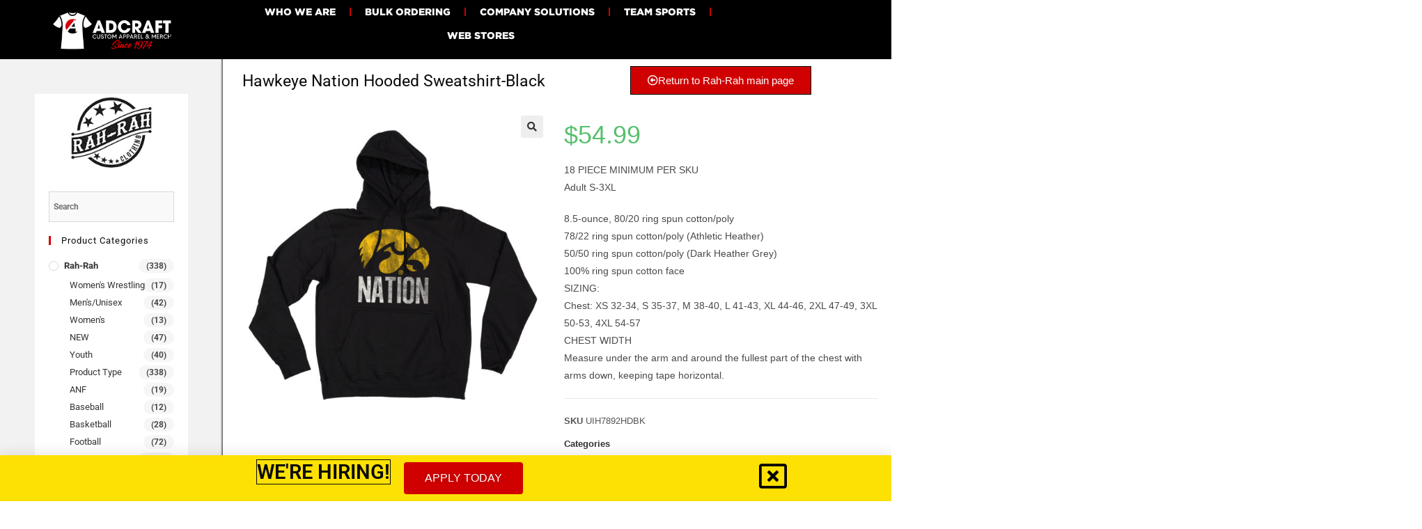

--- FILE ---
content_type: text/html; charset=UTF-8
request_url: https://adcraftusa.com/product/hawkeye-nation-hooded-sweatshirt-black/
body_size: 29996
content:
<!DOCTYPE html>
<html class="html" lang="en-US">
<head>
	<meta charset="UTF-8">
	<link rel="profile" href="https://gmpg.org/xfn/11">

	<meta name='robots' content='index, follow, max-image-preview:large, max-snippet:-1, max-video-preview:-1' />
	<style>img:is([sizes="auto" i], [sizes^="auto," i]) { contain-intrinsic-size: 3000px 1500px }</style>
	<meta name="viewport" content="width=device-width, initial-scale=1"><script>window._wca = window._wca || [];</script>

	<!-- This site is optimized with the Yoast SEO plugin v24.2 - https://yoast.com/wordpress/plugins/seo/ -->
	<title>Hawkeye Nation Hooded Sweatshirt-Black - Adcraft USA</title>
	<link rel="canonical" href="https://adcraftusa.com/product/hawkeye-nation-hooded-sweatshirt-black/" />
	<meta property="og:locale" content="en_US" />
	<meta property="og:type" content="article" />
	<meta property="og:title" content="Hawkeye Nation Hooded Sweatshirt-Black - Adcraft USA" />
	<meta property="og:description" content="18 PIECE MINIMUM PER SKU Adult S-3XL  8.5-ounce, 80/20 ring spun cotton/poly 78/22 ring spun cotton/poly (Athletic Heather) 50/50 ring spun cotton/poly (Dark Heather Grey) 100% ring spun cotton face SIZING: Chest: XS 32-34, S 35-37, M 38-40, L 41-43, XL 44-46, 2XL 47-49, 3XL 50-53, 4XL 54-57 CHEST WIDTH Measure under the arm and around the fullest part of the chest with arms down, keeping tape horizontal." />
	<meta property="og:url" content="https://adcraftusa.com/product/hawkeye-nation-hooded-sweatshirt-black/" />
	<meta property="og:site_name" content="Adcraft USA" />
	<meta property="article:modified_time" content="2021-06-30T15:57:43+00:00" />
	<meta property="og:image" content="https://adcraftusa.com/wp-content/uploads/2021/06/UIH7892HDBK.jpg" />
	<meta property="og:image:width" content="1200" />
	<meta property="og:image:height" content="1200" />
	<meta property="og:image:type" content="image/jpeg" />
	<meta name="twitter:card" content="summary_large_image" />
	<script type="application/ld+json" class="yoast-schema-graph">{"@context":"https://schema.org","@graph":[{"@type":"WebPage","@id":"https://adcraftusa.com/product/hawkeye-nation-hooded-sweatshirt-black/","url":"https://adcraftusa.com/product/hawkeye-nation-hooded-sweatshirt-black/","name":"Hawkeye Nation Hooded Sweatshirt-Black - Adcraft USA","isPartOf":{"@id":"https://adcraftusa.com/#website"},"primaryImageOfPage":{"@id":"https://adcraftusa.com/product/hawkeye-nation-hooded-sweatshirt-black/#primaryimage"},"image":{"@id":"https://adcraftusa.com/product/hawkeye-nation-hooded-sweatshirt-black/#primaryimage"},"thumbnailUrl":"https://adcraftusa.com/wp-content/uploads/2021/06/UIH7892HDBK.jpg","datePublished":"2021-06-29T15:26:30+00:00","dateModified":"2021-06-30T15:57:43+00:00","breadcrumb":{"@id":"https://adcraftusa.com/product/hawkeye-nation-hooded-sweatshirt-black/#breadcrumb"},"inLanguage":"en-US","potentialAction":[{"@type":"ReadAction","target":["https://adcraftusa.com/product/hawkeye-nation-hooded-sweatshirt-black/"]}]},{"@type":"ImageObject","inLanguage":"en-US","@id":"https://adcraftusa.com/product/hawkeye-nation-hooded-sweatshirt-black/#primaryimage","url":"https://adcraftusa.com/wp-content/uploads/2021/06/UIH7892HDBK.jpg","contentUrl":"https://adcraftusa.com/wp-content/uploads/2021/06/UIH7892HDBK.jpg","width":1200,"height":1200},{"@type":"BreadcrumbList","@id":"https://adcraftusa.com/product/hawkeye-nation-hooded-sweatshirt-black/#breadcrumb","itemListElement":[{"@type":"ListItem","position":1,"name":"Home","item":"https://adcraftusa.com/"},{"@type":"ListItem","position":2,"name":"Shop","item":"https://adcraftusa.com/shop/"},{"@type":"ListItem","position":3,"name":"Hawkeye Nation Hooded Sweatshirt-Black"}]},{"@type":"WebSite","@id":"https://adcraftusa.com/#website","url":"https://adcraftusa.com/","name":"Adcraft USA","description":"","publisher":{"@id":"https://adcraftusa.com/#organization"},"potentialAction":[{"@type":"SearchAction","target":{"@type":"EntryPoint","urlTemplate":"https://adcraftusa.com/?s={search_term_string}"},"query-input":{"@type":"PropertyValueSpecification","valueRequired":true,"valueName":"search_term_string"}}],"inLanguage":"en-US"},{"@type":"Organization","@id":"https://adcraftusa.com/#organization","name":"Adcraft USA","url":"https://adcraftusa.com/","logo":{"@type":"ImageObject","inLanguage":"en-US","@id":"https://adcraftusa.com/#/schema/logo/image/","url":"https://adcraftusa.com/wp-content/uploads/2023/02/2020-adcraft-logo.jpg","contentUrl":"https://adcraftusa.com/wp-content/uploads/2023/02/2020-adcraft-logo.jpg","width":1430,"height":465,"caption":"Adcraft USA"},"image":{"@id":"https://adcraftusa.com/#/schema/logo/image/"}}]}</script>
	<!-- / Yoast SEO plugin. -->


<link rel='dns-prefetch' href='//stats.wp.com' />
<link rel='dns-prefetch' href='//www.googletagmanager.com' />
<link rel='dns-prefetch' href='//fonts.googleapis.com' />
<link rel="alternate" type="application/rss+xml" title="Adcraft USA &raquo; Feed" href="https://adcraftusa.com/feed/" />
<link rel="alternate" type="application/rss+xml" title="Adcraft USA &raquo; Comments Feed" href="https://adcraftusa.com/comments/feed/" />
<script>
window._wpemojiSettings = {"baseUrl":"https:\/\/s.w.org\/images\/core\/emoji\/15.0.3\/72x72\/","ext":".png","svgUrl":"https:\/\/s.w.org\/images\/core\/emoji\/15.0.3\/svg\/","svgExt":".svg","source":{"concatemoji":"https:\/\/adcraftusa.com\/wp-includes\/js\/wp-emoji-release.min.js?ver=6.7.4"}};
/*! This file is auto-generated */
!function(i,n){var o,s,e;function c(e){try{var t={supportTests:e,timestamp:(new Date).valueOf()};sessionStorage.setItem(o,JSON.stringify(t))}catch(e){}}function p(e,t,n){e.clearRect(0,0,e.canvas.width,e.canvas.height),e.fillText(t,0,0);var t=new Uint32Array(e.getImageData(0,0,e.canvas.width,e.canvas.height).data),r=(e.clearRect(0,0,e.canvas.width,e.canvas.height),e.fillText(n,0,0),new Uint32Array(e.getImageData(0,0,e.canvas.width,e.canvas.height).data));return t.every(function(e,t){return e===r[t]})}function u(e,t,n){switch(t){case"flag":return n(e,"\ud83c\udff3\ufe0f\u200d\u26a7\ufe0f","\ud83c\udff3\ufe0f\u200b\u26a7\ufe0f")?!1:!n(e,"\ud83c\uddfa\ud83c\uddf3","\ud83c\uddfa\u200b\ud83c\uddf3")&&!n(e,"\ud83c\udff4\udb40\udc67\udb40\udc62\udb40\udc65\udb40\udc6e\udb40\udc67\udb40\udc7f","\ud83c\udff4\u200b\udb40\udc67\u200b\udb40\udc62\u200b\udb40\udc65\u200b\udb40\udc6e\u200b\udb40\udc67\u200b\udb40\udc7f");case"emoji":return!n(e,"\ud83d\udc26\u200d\u2b1b","\ud83d\udc26\u200b\u2b1b")}return!1}function f(e,t,n){var r="undefined"!=typeof WorkerGlobalScope&&self instanceof WorkerGlobalScope?new OffscreenCanvas(300,150):i.createElement("canvas"),a=r.getContext("2d",{willReadFrequently:!0}),o=(a.textBaseline="top",a.font="600 32px Arial",{});return e.forEach(function(e){o[e]=t(a,e,n)}),o}function t(e){var t=i.createElement("script");t.src=e,t.defer=!0,i.head.appendChild(t)}"undefined"!=typeof Promise&&(o="wpEmojiSettingsSupports",s=["flag","emoji"],n.supports={everything:!0,everythingExceptFlag:!0},e=new Promise(function(e){i.addEventListener("DOMContentLoaded",e,{once:!0})}),new Promise(function(t){var n=function(){try{var e=JSON.parse(sessionStorage.getItem(o));if("object"==typeof e&&"number"==typeof e.timestamp&&(new Date).valueOf()<e.timestamp+604800&&"object"==typeof e.supportTests)return e.supportTests}catch(e){}return null}();if(!n){if("undefined"!=typeof Worker&&"undefined"!=typeof OffscreenCanvas&&"undefined"!=typeof URL&&URL.createObjectURL&&"undefined"!=typeof Blob)try{var e="postMessage("+f.toString()+"("+[JSON.stringify(s),u.toString(),p.toString()].join(",")+"));",r=new Blob([e],{type:"text/javascript"}),a=new Worker(URL.createObjectURL(r),{name:"wpTestEmojiSupports"});return void(a.onmessage=function(e){c(n=e.data),a.terminate(),t(n)})}catch(e){}c(n=f(s,u,p))}t(n)}).then(function(e){for(var t in e)n.supports[t]=e[t],n.supports.everything=n.supports.everything&&n.supports[t],"flag"!==t&&(n.supports.everythingExceptFlag=n.supports.everythingExceptFlag&&n.supports[t]);n.supports.everythingExceptFlag=n.supports.everythingExceptFlag&&!n.supports.flag,n.DOMReady=!1,n.readyCallback=function(){n.DOMReady=!0}}).then(function(){return e}).then(function(){var e;n.supports.everything||(n.readyCallback(),(e=n.source||{}).concatemoji?t(e.concatemoji):e.wpemoji&&e.twemoji&&(t(e.twemoji),t(e.wpemoji)))}))}((window,document),window._wpemojiSettings);
</script>
<link rel='stylesheet' id='ops-swiper-css' href='https://adcraftusa.com/wp-content/plugins/ocean-posts-slider/assets/vendors/swiper/swiper-bundle.min.css?ver=6.7.4' media='all' />
<link rel='stylesheet' id='ops-styles-css' href='https://adcraftusa.com/wp-content/plugins/ocean-posts-slider/assets/css/style.min.css?ver=6.7.4' media='all' />
<link rel='stylesheet' id='dashicons-css' href='https://adcraftusa.com/wp-includes/css/dashicons.min.css?ver=6.7.4' media='all' />
<link rel='stylesheet' id='elusive-css' href='https://adcraftusa.com/wp-content/plugins/ocean-extra/includes/menu-icons/includes/library/icon-selector/css/types/elusive.min.css?ver=2.0' media='all' />
<link rel='stylesheet' id='foundation-icons-css' href='https://adcraftusa.com/wp-content/plugins/ocean-extra/includes/menu-icons/includes/library/icon-selector/css/types/foundation-icons.min.css?ver=3.0' media='all' />
<link rel='stylesheet' id='genericons-css' href='https://adcraftusa.com/wp-content/plugins/ocean-extra/includes/menu-icons/includes/library/icon-selector/css/types/genericons.min.css?ver=3.4' media='all' />
<style id='wp-emoji-styles-inline-css'>

	img.wp-smiley, img.emoji {
		display: inline !important;
		border: none !important;
		box-shadow: none !important;
		height: 1em !important;
		width: 1em !important;
		margin: 0 0.07em !important;
		vertical-align: -0.1em !important;
		background: none !important;
		padding: 0 !important;
	}
</style>
<link rel='stylesheet' id='wp-block-library-css' href='https://adcraftusa.com/wp-includes/css/dist/block-library/style.min.css?ver=6.7.4' media='all' />
<style id='wp-block-library-theme-inline-css'>
.wp-block-audio :where(figcaption){color:#555;font-size:13px;text-align:center}.is-dark-theme .wp-block-audio :where(figcaption){color:#ffffffa6}.wp-block-audio{margin:0 0 1em}.wp-block-code{border:1px solid #ccc;border-radius:4px;font-family:Menlo,Consolas,monaco,monospace;padding:.8em 1em}.wp-block-embed :where(figcaption){color:#555;font-size:13px;text-align:center}.is-dark-theme .wp-block-embed :where(figcaption){color:#ffffffa6}.wp-block-embed{margin:0 0 1em}.blocks-gallery-caption{color:#555;font-size:13px;text-align:center}.is-dark-theme .blocks-gallery-caption{color:#ffffffa6}:root :where(.wp-block-image figcaption){color:#555;font-size:13px;text-align:center}.is-dark-theme :root :where(.wp-block-image figcaption){color:#ffffffa6}.wp-block-image{margin:0 0 1em}.wp-block-pullquote{border-bottom:4px solid;border-top:4px solid;color:currentColor;margin-bottom:1.75em}.wp-block-pullquote cite,.wp-block-pullquote footer,.wp-block-pullquote__citation{color:currentColor;font-size:.8125em;font-style:normal;text-transform:uppercase}.wp-block-quote{border-left:.25em solid;margin:0 0 1.75em;padding-left:1em}.wp-block-quote cite,.wp-block-quote footer{color:currentColor;font-size:.8125em;font-style:normal;position:relative}.wp-block-quote:where(.has-text-align-right){border-left:none;border-right:.25em solid;padding-left:0;padding-right:1em}.wp-block-quote:where(.has-text-align-center){border:none;padding-left:0}.wp-block-quote.is-large,.wp-block-quote.is-style-large,.wp-block-quote:where(.is-style-plain){border:none}.wp-block-search .wp-block-search__label{font-weight:700}.wp-block-search__button{border:1px solid #ccc;padding:.375em .625em}:where(.wp-block-group.has-background){padding:1.25em 2.375em}.wp-block-separator.has-css-opacity{opacity:.4}.wp-block-separator{border:none;border-bottom:2px solid;margin-left:auto;margin-right:auto}.wp-block-separator.has-alpha-channel-opacity{opacity:1}.wp-block-separator:not(.is-style-wide):not(.is-style-dots){width:100px}.wp-block-separator.has-background:not(.is-style-dots){border-bottom:none;height:1px}.wp-block-separator.has-background:not(.is-style-wide):not(.is-style-dots){height:2px}.wp-block-table{margin:0 0 1em}.wp-block-table td,.wp-block-table th{word-break:normal}.wp-block-table :where(figcaption){color:#555;font-size:13px;text-align:center}.is-dark-theme .wp-block-table :where(figcaption){color:#ffffffa6}.wp-block-video :where(figcaption){color:#555;font-size:13px;text-align:center}.is-dark-theme .wp-block-video :where(figcaption){color:#ffffffa6}.wp-block-video{margin:0 0 1em}:root :where(.wp-block-template-part.has-background){margin-bottom:0;margin-top:0;padding:1.25em 2.375em}
</style>
<link rel='stylesheet' id='mediaelement-css' href='https://adcraftusa.com/wp-includes/js/mediaelement/mediaelementplayer-legacy.min.css?ver=4.2.17' media='all' />
<link rel='stylesheet' id='wp-mediaelement-css' href='https://adcraftusa.com/wp-includes/js/mediaelement/wp-mediaelement.min.css?ver=6.7.4' media='all' />
<style id='jetpack-sharing-buttons-style-inline-css'>
.jetpack-sharing-buttons__services-list{display:flex;flex-direction:row;flex-wrap:wrap;gap:0;list-style-type:none;margin:5px;padding:0}.jetpack-sharing-buttons__services-list.has-small-icon-size{font-size:12px}.jetpack-sharing-buttons__services-list.has-normal-icon-size{font-size:16px}.jetpack-sharing-buttons__services-list.has-large-icon-size{font-size:24px}.jetpack-sharing-buttons__services-list.has-huge-icon-size{font-size:36px}@media print{.jetpack-sharing-buttons__services-list{display:none!important}}.editor-styles-wrapper .wp-block-jetpack-sharing-buttons{gap:0;padding-inline-start:0}ul.jetpack-sharing-buttons__services-list.has-background{padding:1.25em 2.375em}
</style>
<style id='classic-theme-styles-inline-css'>
/*! This file is auto-generated */
.wp-block-button__link{color:#fff;background-color:#32373c;border-radius:9999px;box-shadow:none;text-decoration:none;padding:calc(.667em + 2px) calc(1.333em + 2px);font-size:1.125em}.wp-block-file__button{background:#32373c;color:#fff;text-decoration:none}
</style>
<style id='global-styles-inline-css'>
:root{--wp--preset--aspect-ratio--square: 1;--wp--preset--aspect-ratio--4-3: 4/3;--wp--preset--aspect-ratio--3-4: 3/4;--wp--preset--aspect-ratio--3-2: 3/2;--wp--preset--aspect-ratio--2-3: 2/3;--wp--preset--aspect-ratio--16-9: 16/9;--wp--preset--aspect-ratio--9-16: 9/16;--wp--preset--color--black: #000000;--wp--preset--color--cyan-bluish-gray: #abb8c3;--wp--preset--color--white: #ffffff;--wp--preset--color--pale-pink: #f78da7;--wp--preset--color--vivid-red: #cf2e2e;--wp--preset--color--luminous-vivid-orange: #ff6900;--wp--preset--color--luminous-vivid-amber: #fcb900;--wp--preset--color--light-green-cyan: #7bdcb5;--wp--preset--color--vivid-green-cyan: #00d084;--wp--preset--color--pale-cyan-blue: #8ed1fc;--wp--preset--color--vivid-cyan-blue: #0693e3;--wp--preset--color--vivid-purple: #9b51e0;--wp--preset--gradient--vivid-cyan-blue-to-vivid-purple: linear-gradient(135deg,rgba(6,147,227,1) 0%,rgb(155,81,224) 100%);--wp--preset--gradient--light-green-cyan-to-vivid-green-cyan: linear-gradient(135deg,rgb(122,220,180) 0%,rgb(0,208,130) 100%);--wp--preset--gradient--luminous-vivid-amber-to-luminous-vivid-orange: linear-gradient(135deg,rgba(252,185,0,1) 0%,rgba(255,105,0,1) 100%);--wp--preset--gradient--luminous-vivid-orange-to-vivid-red: linear-gradient(135deg,rgba(255,105,0,1) 0%,rgb(207,46,46) 100%);--wp--preset--gradient--very-light-gray-to-cyan-bluish-gray: linear-gradient(135deg,rgb(238,238,238) 0%,rgb(169,184,195) 100%);--wp--preset--gradient--cool-to-warm-spectrum: linear-gradient(135deg,rgb(74,234,220) 0%,rgb(151,120,209) 20%,rgb(207,42,186) 40%,rgb(238,44,130) 60%,rgb(251,105,98) 80%,rgb(254,248,76) 100%);--wp--preset--gradient--blush-light-purple: linear-gradient(135deg,rgb(255,206,236) 0%,rgb(152,150,240) 100%);--wp--preset--gradient--blush-bordeaux: linear-gradient(135deg,rgb(254,205,165) 0%,rgb(254,45,45) 50%,rgb(107,0,62) 100%);--wp--preset--gradient--luminous-dusk: linear-gradient(135deg,rgb(255,203,112) 0%,rgb(199,81,192) 50%,rgb(65,88,208) 100%);--wp--preset--gradient--pale-ocean: linear-gradient(135deg,rgb(255,245,203) 0%,rgb(182,227,212) 50%,rgb(51,167,181) 100%);--wp--preset--gradient--electric-grass: linear-gradient(135deg,rgb(202,248,128) 0%,rgb(113,206,126) 100%);--wp--preset--gradient--midnight: linear-gradient(135deg,rgb(2,3,129) 0%,rgb(40,116,252) 100%);--wp--preset--font-size--small: 13px;--wp--preset--font-size--medium: 20px;--wp--preset--font-size--large: 36px;--wp--preset--font-size--x-large: 42px;--wp--preset--spacing--20: 0.44rem;--wp--preset--spacing--30: 0.67rem;--wp--preset--spacing--40: 1rem;--wp--preset--spacing--50: 1.5rem;--wp--preset--spacing--60: 2.25rem;--wp--preset--spacing--70: 3.38rem;--wp--preset--spacing--80: 5.06rem;--wp--preset--shadow--natural: 6px 6px 9px rgba(0, 0, 0, 0.2);--wp--preset--shadow--deep: 12px 12px 50px rgba(0, 0, 0, 0.4);--wp--preset--shadow--sharp: 6px 6px 0px rgba(0, 0, 0, 0.2);--wp--preset--shadow--outlined: 6px 6px 0px -3px rgba(255, 255, 255, 1), 6px 6px rgba(0, 0, 0, 1);--wp--preset--shadow--crisp: 6px 6px 0px rgba(0, 0, 0, 1);}:where(.is-layout-flex){gap: 0.5em;}:where(.is-layout-grid){gap: 0.5em;}body .is-layout-flex{display: flex;}.is-layout-flex{flex-wrap: wrap;align-items: center;}.is-layout-flex > :is(*, div){margin: 0;}body .is-layout-grid{display: grid;}.is-layout-grid > :is(*, div){margin: 0;}:where(.wp-block-columns.is-layout-flex){gap: 2em;}:where(.wp-block-columns.is-layout-grid){gap: 2em;}:where(.wp-block-post-template.is-layout-flex){gap: 1.25em;}:where(.wp-block-post-template.is-layout-grid){gap: 1.25em;}.has-black-color{color: var(--wp--preset--color--black) !important;}.has-cyan-bluish-gray-color{color: var(--wp--preset--color--cyan-bluish-gray) !important;}.has-white-color{color: var(--wp--preset--color--white) !important;}.has-pale-pink-color{color: var(--wp--preset--color--pale-pink) !important;}.has-vivid-red-color{color: var(--wp--preset--color--vivid-red) !important;}.has-luminous-vivid-orange-color{color: var(--wp--preset--color--luminous-vivid-orange) !important;}.has-luminous-vivid-amber-color{color: var(--wp--preset--color--luminous-vivid-amber) !important;}.has-light-green-cyan-color{color: var(--wp--preset--color--light-green-cyan) !important;}.has-vivid-green-cyan-color{color: var(--wp--preset--color--vivid-green-cyan) !important;}.has-pale-cyan-blue-color{color: var(--wp--preset--color--pale-cyan-blue) !important;}.has-vivid-cyan-blue-color{color: var(--wp--preset--color--vivid-cyan-blue) !important;}.has-vivid-purple-color{color: var(--wp--preset--color--vivid-purple) !important;}.has-black-background-color{background-color: var(--wp--preset--color--black) !important;}.has-cyan-bluish-gray-background-color{background-color: var(--wp--preset--color--cyan-bluish-gray) !important;}.has-white-background-color{background-color: var(--wp--preset--color--white) !important;}.has-pale-pink-background-color{background-color: var(--wp--preset--color--pale-pink) !important;}.has-vivid-red-background-color{background-color: var(--wp--preset--color--vivid-red) !important;}.has-luminous-vivid-orange-background-color{background-color: var(--wp--preset--color--luminous-vivid-orange) !important;}.has-luminous-vivid-amber-background-color{background-color: var(--wp--preset--color--luminous-vivid-amber) !important;}.has-light-green-cyan-background-color{background-color: var(--wp--preset--color--light-green-cyan) !important;}.has-vivid-green-cyan-background-color{background-color: var(--wp--preset--color--vivid-green-cyan) !important;}.has-pale-cyan-blue-background-color{background-color: var(--wp--preset--color--pale-cyan-blue) !important;}.has-vivid-cyan-blue-background-color{background-color: var(--wp--preset--color--vivid-cyan-blue) !important;}.has-vivid-purple-background-color{background-color: var(--wp--preset--color--vivid-purple) !important;}.has-black-border-color{border-color: var(--wp--preset--color--black) !important;}.has-cyan-bluish-gray-border-color{border-color: var(--wp--preset--color--cyan-bluish-gray) !important;}.has-white-border-color{border-color: var(--wp--preset--color--white) !important;}.has-pale-pink-border-color{border-color: var(--wp--preset--color--pale-pink) !important;}.has-vivid-red-border-color{border-color: var(--wp--preset--color--vivid-red) !important;}.has-luminous-vivid-orange-border-color{border-color: var(--wp--preset--color--luminous-vivid-orange) !important;}.has-luminous-vivid-amber-border-color{border-color: var(--wp--preset--color--luminous-vivid-amber) !important;}.has-light-green-cyan-border-color{border-color: var(--wp--preset--color--light-green-cyan) !important;}.has-vivid-green-cyan-border-color{border-color: var(--wp--preset--color--vivid-green-cyan) !important;}.has-pale-cyan-blue-border-color{border-color: var(--wp--preset--color--pale-cyan-blue) !important;}.has-vivid-cyan-blue-border-color{border-color: var(--wp--preset--color--vivid-cyan-blue) !important;}.has-vivid-purple-border-color{border-color: var(--wp--preset--color--vivid-purple) !important;}.has-vivid-cyan-blue-to-vivid-purple-gradient-background{background: var(--wp--preset--gradient--vivid-cyan-blue-to-vivid-purple) !important;}.has-light-green-cyan-to-vivid-green-cyan-gradient-background{background: var(--wp--preset--gradient--light-green-cyan-to-vivid-green-cyan) !important;}.has-luminous-vivid-amber-to-luminous-vivid-orange-gradient-background{background: var(--wp--preset--gradient--luminous-vivid-amber-to-luminous-vivid-orange) !important;}.has-luminous-vivid-orange-to-vivid-red-gradient-background{background: var(--wp--preset--gradient--luminous-vivid-orange-to-vivid-red) !important;}.has-very-light-gray-to-cyan-bluish-gray-gradient-background{background: var(--wp--preset--gradient--very-light-gray-to-cyan-bluish-gray) !important;}.has-cool-to-warm-spectrum-gradient-background{background: var(--wp--preset--gradient--cool-to-warm-spectrum) !important;}.has-blush-light-purple-gradient-background{background: var(--wp--preset--gradient--blush-light-purple) !important;}.has-blush-bordeaux-gradient-background{background: var(--wp--preset--gradient--blush-bordeaux) !important;}.has-luminous-dusk-gradient-background{background: var(--wp--preset--gradient--luminous-dusk) !important;}.has-pale-ocean-gradient-background{background: var(--wp--preset--gradient--pale-ocean) !important;}.has-electric-grass-gradient-background{background: var(--wp--preset--gradient--electric-grass) !important;}.has-midnight-gradient-background{background: var(--wp--preset--gradient--midnight) !important;}.has-small-font-size{font-size: var(--wp--preset--font-size--small) !important;}.has-medium-font-size{font-size: var(--wp--preset--font-size--medium) !important;}.has-large-font-size{font-size: var(--wp--preset--font-size--large) !important;}.has-x-large-font-size{font-size: var(--wp--preset--font-size--x-large) !important;}
:where(.wp-block-post-template.is-layout-flex){gap: 1.25em;}:where(.wp-block-post-template.is-layout-grid){gap: 1.25em;}
:where(.wp-block-columns.is-layout-flex){gap: 2em;}:where(.wp-block-columns.is-layout-grid){gap: 2em;}
:root :where(.wp-block-pullquote){font-size: 1.5em;line-height: 1.6;}
</style>
<link rel='stylesheet' id='contact-form-7-css' href='https://adcraftusa.com/wp-content/plugins/contact-form-7/includes/css/styles.css?ver=6.0.5' media='all' />
<link rel='stylesheet' id='rs-plugin-settings-css' href='https://adcraftusa.com/wp-content/plugins/revslider/public/assets/css/rs6.css?ver=6.4.11' media='all' />
<style id='rs-plugin-settings-inline-css'>
#rs-demo-id {}
</style>
<link rel='stylesheet' id='photoswipe-css' href='https://adcraftusa.com/wp-content/plugins/woocommerce/assets/css/photoswipe/photoswipe.min.css?ver=10.3.7' media='all' />
<link rel='stylesheet' id='photoswipe-default-skin-css' href='https://adcraftusa.com/wp-content/plugins/woocommerce/assets/css/photoswipe/default-skin/default-skin.min.css?ver=10.3.7' media='all' />
<style id='woocommerce-inline-inline-css'>
.woocommerce form .form-row .required { visibility: visible; }
</style>
<link rel='stylesheet' id='aws-style-css' href='https://adcraftusa.com/wp-content/plugins/advanced-woo-search/assets/css/common.min.css?ver=3.51' media='all' />
<link rel='stylesheet' id='brands-styles-css' href='https://adcraftusa.com/wp-content/plugins/woocommerce/assets/css/brands.css?ver=10.3.7' media='all' />
<link rel='stylesheet' id='oceanwp-style-css' href='https://adcraftusa.com/wp-content/themes/oceanwp/assets/css/style.min.css?ver=1.0' media='all' />
<link rel='stylesheet' id='child-style-css' href='https://adcraftusa.com/wp-content/themes/oceanwp-child-theme-master/style.css?ver=6.7.4' media='all' />
<link rel='stylesheet' id='oceanwp-woo-mini-cart-css' href='https://adcraftusa.com/wp-content/themes/oceanwp/assets/css/woo/woo-mini-cart.min.css?ver=6.7.4' media='all' />
<link rel='stylesheet' id='font-awesome-css' href='https://adcraftusa.com/wp-content/themes/oceanwp/assets/fonts/fontawesome/css/all.min.css?ver=6.4.2' media='all' />
<link rel='stylesheet' id='simple-line-icons-css' href='https://adcraftusa.com/wp-content/themes/oceanwp/assets/css/third/simple-line-icons.min.css?ver=2.4.0' media='all' />
<link rel='stylesheet' id='oceanwp-google-font-roboto-css' href='//fonts.googleapis.com/css?family=Roboto%3A100%2C200%2C300%2C400%2C500%2C600%2C700%2C800%2C900%2C100i%2C200i%2C300i%2C400i%2C500i%2C600i%2C700i%2C800i%2C900i&#038;subset=latin&#038;display=swap&#038;ver=6.7.4' media='all' />
<link rel='stylesheet' id='oceanwp-google-font-roboto-condensed-css' href='//fonts.googleapis.com/css?family=Roboto+Condensed%3A100%2C200%2C300%2C400%2C500%2C600%2C700%2C800%2C900%2C100i%2C200i%2C300i%2C400i%2C500i%2C600i%2C700i%2C800i%2C900i&#038;subset=latin&#038;display=swap&#038;ver=6.7.4' media='all' />
<link rel='stylesheet' id='elementor-frontend-css' href='https://adcraftusa.com/wp-content/plugins/elementor/assets/css/frontend.min.css?ver=3.34.1' media='all' />
<link rel='stylesheet' id='widget-image-css' href='https://adcraftusa.com/wp-content/plugins/elementor/assets/css/widget-image.min.css?ver=3.34.1' media='all' />
<link rel='stylesheet' id='widget-nav-menu-css' href='https://adcraftusa.com/wp-content/plugins/elementor-pro/assets/css/widget-nav-menu.min.css?ver=3.34.0' media='all' />
<link rel='stylesheet' id='e-sticky-css' href='https://adcraftusa.com/wp-content/plugins/elementor-pro/assets/css/modules/sticky.min.css?ver=3.34.0' media='all' />
<link rel='stylesheet' id='widget-heading-css' href='https://adcraftusa.com/wp-content/plugins/elementor/assets/css/widget-heading.min.css?ver=3.34.1' media='all' />
<link rel='stylesheet' id='e-animation-grow-css' href='https://adcraftusa.com/wp-content/plugins/elementor/assets/lib/animations/styles/e-animation-grow.min.css?ver=3.34.1' media='all' />
<link rel='stylesheet' id='widget-social-icons-css' href='https://adcraftusa.com/wp-content/plugins/elementor/assets/css/widget-social-icons.min.css?ver=3.34.1' media='all' />
<link rel='stylesheet' id='e-apple-webkit-css' href='https://adcraftusa.com/wp-content/plugins/elementor/assets/css/conditionals/apple-webkit.min.css?ver=3.34.1' media='all' />
<link rel='stylesheet' id='widget-woocommerce-product-images-css' href='https://adcraftusa.com/wp-content/plugins/elementor-pro/assets/css/widget-woocommerce-product-images.min.css?ver=3.34.0' media='all' />
<link rel='stylesheet' id='widget-woocommerce-product-price-css' href='https://adcraftusa.com/wp-content/plugins/elementor-pro/assets/css/widget-woocommerce-product-price.min.css?ver=3.34.0' media='all' />
<link rel='stylesheet' id='widget-woocommerce-product-add-to-cart-css' href='https://adcraftusa.com/wp-content/plugins/elementor-pro/assets/css/widget-woocommerce-product-add-to-cart.min.css?ver=3.34.0' media='all' />
<link rel='stylesheet' id='widget-woocommerce-product-meta-css' href='https://adcraftusa.com/wp-content/plugins/elementor-pro/assets/css/widget-woocommerce-product-meta.min.css?ver=3.34.0' media='all' />
<link rel='stylesheet' id='widget-woocommerce-product-data-tabs-css' href='https://adcraftusa.com/wp-content/plugins/elementor-pro/assets/css/widget-woocommerce-product-data-tabs.min.css?ver=3.34.0' media='all' />
<link rel='stylesheet' id='widget-woocommerce-products-css' href='https://adcraftusa.com/wp-content/plugins/elementor-pro/assets/css/widget-woocommerce-products.min.css?ver=3.34.0' media='all' />
<link rel='stylesheet' id='e-animation-slideInUp-css' href='https://adcraftusa.com/wp-content/plugins/elementor/assets/lib/animations/styles/slideInUp.min.css?ver=3.34.1' media='all' />
<link rel='stylesheet' id='e-popup-css' href='https://adcraftusa.com/wp-content/plugins/elementor-pro/assets/css/conditionals/popup.min.css?ver=3.34.0' media='all' />
<link rel='stylesheet' id='elementor-icons-css' href='https://adcraftusa.com/wp-content/plugins/elementor/assets/lib/eicons/css/elementor-icons.min.css?ver=5.45.0' media='all' />
<link rel='stylesheet' id='elementor-post-475-css' href='https://adcraftusa.com/wp-content/uploads/elementor/css/post-475.css?ver=1768288441' media='all' />
<link rel='stylesheet' id='font-awesome-5-all-css' href='https://adcraftusa.com/wp-content/plugins/elementor/assets/lib/font-awesome/css/all.min.css?ver=3.34.1' media='all' />
<link rel='stylesheet' id='font-awesome-4-shim-css' href='https://adcraftusa.com/wp-content/plugins/elementor/assets/lib/font-awesome/css/v4-shims.min.css?ver=3.34.1' media='all' />
<link rel='stylesheet' id='elementor-post-36129-css' href='https://adcraftusa.com/wp-content/uploads/elementor/css/post-36129.css?ver=1768334548' media='all' />
<link rel='stylesheet' id='elementor-post-36137-css' href='https://adcraftusa.com/wp-content/uploads/elementor/css/post-36137.css?ver=1768288442' media='all' />
<link rel='stylesheet' id='elementor-post-28164-css' href='https://adcraftusa.com/wp-content/uploads/elementor/css/post-28164.css?ver=1768288511' media='all' />
<link rel='stylesheet' id='elementor-post-28814-css' href='https://adcraftusa.com/wp-content/uploads/elementor/css/post-28814.css?ver=1768288442' media='all' />
<link rel='stylesheet' id='oceanwp-woocommerce-css' href='https://adcraftusa.com/wp-content/themes/oceanwp/assets/css/woo/woocommerce.min.css?ver=6.7.4' media='all' />
<link rel='stylesheet' id='oceanwp-woo-star-font-css' href='https://adcraftusa.com/wp-content/themes/oceanwp/assets/css/woo/woo-star-font.min.css?ver=6.7.4' media='all' />
<link rel='stylesheet' id='oceanwp-woo-quick-view-css' href='https://adcraftusa.com/wp-content/themes/oceanwp/assets/css/woo/woo-quick-view.min.css?ver=6.7.4' media='all' />
<link rel='stylesheet' id='oceanwp-woo-floating-bar-css' href='https://adcraftusa.com/wp-content/themes/oceanwp/assets/css/woo/woo-floating-bar.min.css?ver=6.7.4' media='all' />
<link rel='stylesheet' id='oe-widgets-style-css' href='https://adcraftusa.com/wp-content/plugins/ocean-extra/assets/css/widgets.css?ver=6.7.4' media='all' />
<link rel='stylesheet' id='oss-social-share-style-css' href='https://adcraftusa.com/wp-content/plugins/ocean-social-sharing/assets/css/style.min.css?ver=6.7.4' media='all' />
<link rel='stylesheet' id='oceanwp-custom-css' href='https://adcraftusa.com/wp-content/uploads/oceanwp/custom-style.css?ver=6.7.4' media='all' />
<link rel='stylesheet' id='elementor-gf-local-roboto-css' href='https://adcraftusa.com/wp-content/uploads/elementor/google-fonts/css/roboto.css?ver=1742223116' media='all' />
<link rel='stylesheet' id='elementor-gf-local-robotoslab-css' href='https://adcraftusa.com/wp-content/uploads/elementor/google-fonts/css/robotoslab.css?ver=1742223139' media='all' />
<link rel='stylesheet' id='elementor-icons-shared-0-css' href='https://adcraftusa.com/wp-content/plugins/elementor/assets/lib/font-awesome/css/fontawesome.min.css?ver=5.15.3' media='all' />
<link rel='stylesheet' id='elementor-icons-fa-solid-css' href='https://adcraftusa.com/wp-content/plugins/elementor/assets/lib/font-awesome/css/solid.min.css?ver=5.15.3' media='all' />
<link rel='stylesheet' id='elementor-icons-fa-brands-css' href='https://adcraftusa.com/wp-content/plugins/elementor/assets/lib/font-awesome/css/brands.min.css?ver=5.15.3' media='all' />
<link rel='stylesheet' id='elementor-icons-fa-regular-css' href='https://adcraftusa.com/wp-content/plugins/elementor/assets/lib/font-awesome/css/regular.min.css?ver=5.15.3' media='all' />
<script type="text/template" id="tmpl-variation-template">
	<div class="woocommerce-variation-description">{{{ data.variation.variation_description }}}</div>
	<div class="woocommerce-variation-price">{{{ data.variation.price_html }}}</div>
	<div class="woocommerce-variation-availability">{{{ data.variation.availability_html }}}</div>
</script>
<script type="text/template" id="tmpl-unavailable-variation-template">
	<p role="alert">Sorry, this product is unavailable. Please choose a different combination.</p>
</script>
<script src="https://adcraftusa.com/wp-includes/js/jquery/jquery.min.js?ver=3.7.1" id="jquery-core-js"></script>
<script src="https://adcraftusa.com/wp-includes/js/jquery/jquery-migrate.min.js?ver=3.4.1" id="jquery-migrate-js"></script>
<script src="https://adcraftusa.com/wp-content/plugins/revslider/public/assets/js/rbtools.min.js?ver=6.4.8" id="tp-tools-js"></script>
<script src="https://adcraftusa.com/wp-content/plugins/revslider/public/assets/js/rs6.min.js?ver=6.4.11" id="revmin-js"></script>
<script src="https://adcraftusa.com/wp-content/plugins/woocommerce/assets/js/jquery-blockui/jquery.blockUI.min.js?ver=2.7.0-wc.10.3.7" id="wc-jquery-blockui-js" defer data-wp-strategy="defer"></script>
<script id="wc-add-to-cart-js-extra">
var wc_add_to_cart_params = {"ajax_url":"\/wp-admin\/admin-ajax.php","wc_ajax_url":"\/?wc-ajax=%%endpoint%%","i18n_view_cart":"View cart","cart_url":"https:\/\/adcraftusa.com\/cart\/","is_cart":"","cart_redirect_after_add":"no"};
</script>
<script src="https://adcraftusa.com/wp-content/plugins/woocommerce/assets/js/frontend/add-to-cart.min.js?ver=10.3.7" id="wc-add-to-cart-js" defer data-wp-strategy="defer"></script>
<script src="https://adcraftusa.com/wp-content/plugins/woocommerce/assets/js/zoom/jquery.zoom.min.js?ver=1.7.21-wc.10.3.7" id="wc-zoom-js" defer data-wp-strategy="defer"></script>
<script src="https://adcraftusa.com/wp-content/plugins/woocommerce/assets/js/flexslider/jquery.flexslider.min.js?ver=2.7.2-wc.10.3.7" id="wc-flexslider-js" defer data-wp-strategy="defer"></script>
<script src="https://adcraftusa.com/wp-content/plugins/woocommerce/assets/js/photoswipe/photoswipe.min.js?ver=4.1.1-wc.10.3.7" id="wc-photoswipe-js" defer data-wp-strategy="defer"></script>
<script src="https://adcraftusa.com/wp-content/plugins/woocommerce/assets/js/photoswipe/photoswipe-ui-default.min.js?ver=4.1.1-wc.10.3.7" id="wc-photoswipe-ui-default-js" defer data-wp-strategy="defer"></script>
<script id="wc-single-product-js-extra">
var wc_single_product_params = {"i18n_required_rating_text":"Please select a rating","i18n_rating_options":["1 of 5 stars","2 of 5 stars","3 of 5 stars","4 of 5 stars","5 of 5 stars"],"i18n_product_gallery_trigger_text":"View full-screen image gallery","review_rating_required":"yes","flexslider":{"rtl":false,"animation":"slide","smoothHeight":true,"directionNav":false,"controlNav":"thumbnails","slideshow":false,"animationSpeed":500,"animationLoop":false,"allowOneSlide":false},"zoom_enabled":"1","zoom_options":[],"photoswipe_enabled":"1","photoswipe_options":{"shareEl":false,"closeOnScroll":false,"history":false,"hideAnimationDuration":0,"showAnimationDuration":0},"flexslider_enabled":"1"};
</script>
<script src="https://adcraftusa.com/wp-content/plugins/woocommerce/assets/js/frontend/single-product.min.js?ver=10.3.7" id="wc-single-product-js" defer data-wp-strategy="defer"></script>
<script src="https://adcraftusa.com/wp-content/plugins/woocommerce/assets/js/js-cookie/js.cookie.min.js?ver=2.1.4-wc.10.3.7" id="wc-js-cookie-js" defer data-wp-strategy="defer"></script>
<script id="woocommerce-js-extra">
var woocommerce_params = {"ajax_url":"\/wp-admin\/admin-ajax.php","wc_ajax_url":"\/?wc-ajax=%%endpoint%%","i18n_password_show":"Show password","i18n_password_hide":"Hide password"};
</script>
<script src="https://adcraftusa.com/wp-content/plugins/woocommerce/assets/js/frontend/woocommerce.min.js?ver=10.3.7" id="woocommerce-js" defer data-wp-strategy="defer"></script>
<script id="kk-script-js-extra">
var fetchCartItems = {"ajax_url":"https:\/\/adcraftusa.com\/wp-admin\/admin-ajax.php","action":"kk_wc_fetchcartitems","nonce":"3ffaedc954","currency":"USD"};
</script>
<script src="https://adcraftusa.com/wp-content/plugins/kliken-marketing-for-google/assets/kk-script.js?ver=6.7.4" id="kk-script-js"></script>
<script id="WCPAY_ASSETS-js-extra">
var wcpayAssets = {"url":"https:\/\/adcraftusa.com\/wp-content\/plugins\/woocommerce-payments\/dist\/"};
</script>
<script src="https://stats.wp.com/s-202603.js" id="woocommerce-analytics-js" defer data-wp-strategy="defer"></script>
<script src="https://adcraftusa.com/wp-content/plugins/elementor/assets/lib/font-awesome/js/v4-shims.min.js?ver=3.34.1" id="font-awesome-4-shim-js"></script>

<!-- Google tag (gtag.js) snippet added by Site Kit -->

<!-- Google Analytics snippet added by Site Kit -->
<script src="https://www.googletagmanager.com/gtag/js?id=G-VEP2PYN0L3" id="google_gtagjs-js" async></script>
<script id="google_gtagjs-js-after">
window.dataLayer = window.dataLayer || [];function gtag(){dataLayer.push(arguments);}
gtag("set","linker",{"domains":["adcraftusa.com"]});
gtag("js", new Date());
gtag("set", "developer_id.dZTNiMT", true);
gtag("config", "G-VEP2PYN0L3");
</script>

<!-- End Google tag (gtag.js) snippet added by Site Kit -->
<script src="https://adcraftusa.com/wp-includes/js/underscore.min.js?ver=1.13.7" id="underscore-js"></script>
<script id="wp-util-js-extra">
var _wpUtilSettings = {"ajax":{"url":"\/wp-admin\/admin-ajax.php"}};
</script>
<script src="https://adcraftusa.com/wp-includes/js/wp-util.min.js?ver=6.7.4" id="wp-util-js"></script>
<script id="wc-add-to-cart-variation-js-extra">
var wc_add_to_cart_variation_params = {"wc_ajax_url":"\/?wc-ajax=%%endpoint%%","i18n_no_matching_variations_text":"Sorry, no products matched your selection. Please choose a different combination.","i18n_make_a_selection_text":"Please select some product options before adding this product to your cart.","i18n_unavailable_text":"Sorry, this product is unavailable. Please choose a different combination.","i18n_reset_alert_text":"Your selection has been reset. Please select some product options before adding this product to your cart."};
</script>
<script src="https://adcraftusa.com/wp-content/plugins/woocommerce/assets/js/frontend/add-to-cart-variation.min.js?ver=10.3.7" id="wc-add-to-cart-variation-js" defer data-wp-strategy="defer"></script>
<script id="wc-cart-fragments-js-extra">
var wc_cart_fragments_params = {"ajax_url":"\/wp-admin\/admin-ajax.php","wc_ajax_url":"\/?wc-ajax=%%endpoint%%","cart_hash_key":"wc_cart_hash_ba60d77246fbadd02ad36c9a6e500ec8","fragment_name":"wc_fragments_ba60d77246fbadd02ad36c9a6e500ec8","request_timeout":"5000"};
</script>
<script src="https://adcraftusa.com/wp-content/plugins/woocommerce/assets/js/frontend/cart-fragments.min.js?ver=10.3.7" id="wc-cart-fragments-js" defer data-wp-strategy="defer"></script>
<link rel="https://api.w.org/" href="https://adcraftusa.com/wp-json/" /><link rel="alternate" title="JSON" type="application/json" href="https://adcraftusa.com/wp-json/wp/v2/product/27665" /><link rel="EditURI" type="application/rsd+xml" title="RSD" href="https://adcraftusa.com/xmlrpc.php?rsd" />
<meta name="generator" content="WordPress 6.7.4" />
<meta name="generator" content="WooCommerce 10.3.7" />
<link rel='shortlink' href='https://adcraftusa.com/?p=27665' />
<link rel="alternate" title="oEmbed (JSON)" type="application/json+oembed" href="https://adcraftusa.com/wp-json/oembed/1.0/embed?url=https%3A%2F%2Fadcraftusa.com%2Fproduct%2Fhawkeye-nation-hooded-sweatshirt-black%2F" />
<link rel="alternate" title="oEmbed (XML)" type="text/xml+oembed" href="https://adcraftusa.com/wp-json/oembed/1.0/embed?url=https%3A%2F%2Fadcraftusa.com%2Fproduct%2Fhawkeye-nation-hooded-sweatshirt-black%2F&#038;format=xml" />
<meta name="generator" content="Site Kit by Google 1.144.0" />	<style>img#wpstats{display:none}</style>
			<noscript><style>.woocommerce-product-gallery{ opacity: 1 !important; }</style></noscript>
	
<!-- Google AdSense meta tags added by Site Kit -->
<meta name="google-adsense-platform-account" content="ca-host-pub-2644536267352236">
<meta name="google-adsense-platform-domain" content="sitekit.withgoogle.com">
<!-- End Google AdSense meta tags added by Site Kit -->
<meta name="generator" content="Elementor 3.34.1; features: additional_custom_breakpoints; settings: css_print_method-external, google_font-enabled, font_display-auto">

<!-- Meta Pixel Code -->
<script type='text/javascript'>
!function(f,b,e,v,n,t,s){if(f.fbq)return;n=f.fbq=function(){n.callMethod?
n.callMethod.apply(n,arguments):n.queue.push(arguments)};if(!f._fbq)f._fbq=n;
n.push=n;n.loaded=!0;n.version='2.0';n.queue=[];t=b.createElement(e);t.async=!0;
t.src=v;s=b.getElementsByTagName(e)[0];s.parentNode.insertBefore(t,s)}(window,
document,'script','https://connect.facebook.net/en_US/fbevents.js?v=next');
</script>
<!-- End Meta Pixel Code -->
<script type='text/javascript'>var url = window.location.origin + '?ob=open-bridge';
            fbq('set', 'openbridge', '9598953693554697', url);
fbq('init', '9598953693554697', {}, {
    "agent": "wordpress-6.7.4-4.1.3"
})</script><script type='text/javascript'>
    fbq('track', 'PageView', []);
  </script>			<style>
				.e-con.e-parent:nth-of-type(n+4):not(.e-lazyloaded):not(.e-no-lazyload),
				.e-con.e-parent:nth-of-type(n+4):not(.e-lazyloaded):not(.e-no-lazyload) * {
					background-image: none !important;
				}
				@media screen and (max-height: 1024px) {
					.e-con.e-parent:nth-of-type(n+3):not(.e-lazyloaded):not(.e-no-lazyload),
					.e-con.e-parent:nth-of-type(n+3):not(.e-lazyloaded):not(.e-no-lazyload) * {
						background-image: none !important;
					}
				}
				@media screen and (max-height: 640px) {
					.e-con.e-parent:nth-of-type(n+2):not(.e-lazyloaded):not(.e-no-lazyload),
					.e-con.e-parent:nth-of-type(n+2):not(.e-lazyloaded):not(.e-no-lazyload) * {
						background-image: none !important;
					}
				}
			</style>
			
<!-- Google Tag Manager snippet added by Site Kit -->
<script>
			( function( w, d, s, l, i ) {
				w[l] = w[l] || [];
				w[l].push( {'gtm.start': new Date().getTime(), event: 'gtm.js'} );
				var f = d.getElementsByTagName( s )[0],
					j = d.createElement( s ), dl = l != 'dataLayer' ? '&l=' + l : '';
				j.async = true;
				j.src = 'https://www.googletagmanager.com/gtm.js?id=' + i + dl;
				f.parentNode.insertBefore( j, f );
			} )( window, document, 'script', 'dataLayer', 'GTM-NM9V8WJK' );
			
</script>

<!-- End Google Tag Manager snippet added by Site Kit -->
<meta name="generator" content="Powered by Slider Revolution 6.4.11 - responsive, Mobile-Friendly Slider Plugin for WordPress with comfortable drag and drop interface." />
<link rel="icon" href="https://adcraftusa.com/wp-content/uploads/2025/02/Site-favicon-100x100.png" sizes="32x32" />
<link rel="icon" href="https://adcraftusa.com/wp-content/uploads/2025/02/Site-favicon-300x300.png" sizes="192x192" />
<link rel="apple-touch-icon" href="https://adcraftusa.com/wp-content/uploads/2025/02/Site-favicon-300x300.png" />
<meta name="msapplication-TileImage" content="https://adcraftusa.com/wp-content/uploads/2025/02/Site-favicon-300x300.png" />
<script type="text/javascript">function setREVStartSize(e){
			//window.requestAnimationFrame(function() {				 
				window.RSIW = window.RSIW===undefined ? window.innerWidth : window.RSIW;	
				window.RSIH = window.RSIH===undefined ? window.innerHeight : window.RSIH;	
				try {								
					var pw = document.getElementById(e.c).parentNode.offsetWidth,
						newh;
					pw = pw===0 || isNaN(pw) ? window.RSIW : pw;
					e.tabw = e.tabw===undefined ? 0 : parseInt(e.tabw);
					e.thumbw = e.thumbw===undefined ? 0 : parseInt(e.thumbw);
					e.tabh = e.tabh===undefined ? 0 : parseInt(e.tabh);
					e.thumbh = e.thumbh===undefined ? 0 : parseInt(e.thumbh);
					e.tabhide = e.tabhide===undefined ? 0 : parseInt(e.tabhide);
					e.thumbhide = e.thumbhide===undefined ? 0 : parseInt(e.thumbhide);
					e.mh = e.mh===undefined || e.mh=="" || e.mh==="auto" ? 0 : parseInt(e.mh,0);		
					if(e.layout==="fullscreen" || e.l==="fullscreen") 						
						newh = Math.max(e.mh,window.RSIH);					
					else{					
						e.gw = Array.isArray(e.gw) ? e.gw : [e.gw];
						for (var i in e.rl) if (e.gw[i]===undefined || e.gw[i]===0) e.gw[i] = e.gw[i-1];					
						e.gh = e.el===undefined || e.el==="" || (Array.isArray(e.el) && e.el.length==0)? e.gh : e.el;
						e.gh = Array.isArray(e.gh) ? e.gh : [e.gh];
						for (var i in e.rl) if (e.gh[i]===undefined || e.gh[i]===0) e.gh[i] = e.gh[i-1];
											
						var nl = new Array(e.rl.length),
							ix = 0,						
							sl;					
						e.tabw = e.tabhide>=pw ? 0 : e.tabw;
						e.thumbw = e.thumbhide>=pw ? 0 : e.thumbw;
						e.tabh = e.tabhide>=pw ? 0 : e.tabh;
						e.thumbh = e.thumbhide>=pw ? 0 : e.thumbh;					
						for (var i in e.rl) nl[i] = e.rl[i]<window.RSIW ? 0 : e.rl[i];
						sl = nl[0];									
						for (var i in nl) if (sl>nl[i] && nl[i]>0) { sl = nl[i]; ix=i;}															
						var m = pw>(e.gw[ix]+e.tabw+e.thumbw) ? 1 : (pw-(e.tabw+e.thumbw)) / (e.gw[ix]);					
						newh =  (e.gh[ix] * m) + (e.tabh + e.thumbh);
					}				
					if(window.rs_init_css===undefined) window.rs_init_css = document.head.appendChild(document.createElement("style"));					
					document.getElementById(e.c).height = newh+"px";
					window.rs_init_css.innerHTML += "#"+e.c+"_wrapper { height: "+newh+"px }";				
				} catch(e){
					console.log("Failure at Presize of Slider:" + e)
				}					   
			//});
		  };</script>
</head>

<body class="product-template-default single single-product postid-27665 wp-embed-responsive theme-oceanwp woocommerce woocommerce-page woocommerce-no-js oceanwp-theme dropdown-mobile separate-layout no-header-border default-breakpoint content-full-width content-max-width has-topbar page-header-disabled pagination-left has-grid-list account-original-style elementor-default elementor-template-full-width elementor-kit-475 elementor-page-28164" itemscope="itemscope" itemtype="https://schema.org/WebPage">

			<!-- Google Tag Manager (noscript) snippet added by Site Kit -->
		<noscript>
			<iframe src="https://www.googletagmanager.com/ns.html?id=GTM-NM9V8WJK" height="0" width="0" style="display:none;visibility:hidden"></iframe>
		</noscript>
		<!-- End Google Tag Manager (noscript) snippet added by Site Kit -->
		
<!-- Meta Pixel Code -->
<noscript>
<img height="1" width="1" style="display:none" alt="fbpx"
src="https://www.facebook.com/tr?id=9598953693554697&ev=PageView&noscript=1" />
</noscript>
<!-- End Meta Pixel Code -->

	
	<div id="outer-wrap" class="site clr">

		<a class="skip-link screen-reader-text" href="#main">Skip to content</a>

		
		<div id="wrap" class="clr">

			

<div id="top-bar-wrap" class="clr">

	<div id="top-bar" class="clr container has-no-content">

		
		<div id="top-bar-inner" class="clr">

			
	<div id="top-bar-content" class="clr top-bar-left">

		
<div id="top-bar-nav" class="navigation clr">

	<ul id="menu-adcraftusa-flyout" class="top-bar-menu dropdown-menu sf-menu"><li id="menu-item-708" class="menu-item menu-item-type-custom menu-item-object-custom menu-item-708"><a href="http:adcraftwebstores.com" class="menu-link"><span class="menu-text">Webstores</span><i class="icon after dashicons dashicons-cart" aria-hidden="true"></i></a></li><li id="menu-item-711" class="menu-item menu-item-type-custom menu-item-object-custom menu-item-has-children dropdown menu-item-711"><a href="http:adcraftwebstores.com" class="menu-link">Webstore Products</a>
<ul class="sub-menu">
	<li id="menu-item-715" class="menu-item menu-item-type-custom menu-item-object-custom menu-item-715"><a href="http:adcraftwebstores.com" class="menu-link">View All</a></li>	<li id="menu-item-746" class="menu-item menu-item-type-custom menu-item-object-custom menu-item-746"><a href="http://adcraftwebstores.com" class="menu-link">View Sample Store</a></li>	<li id="menu-item-713" class="menu-item menu-item-type-custom menu-item-object-custom menu-item-713"><a href="http:adcraftwebstores.com" class="menu-link"><img width="150" height="150" src="https://adcraftusa.com/wp-content/uploads/2020/09/Adidas-on-darks-150x150.gif" class="icon before _image" alt="" aria-hidden="true" decoding="async" srcset="https://adcraftusa.com/wp-content/uploads/2020/09/Adidas-on-darks-150x150.gif 150w, https://adcraftusa.com/wp-content/uploads/2020/09/Adidas-on-darks-300x300.gif 300w, https://adcraftusa.com/wp-content/uploads/2020/09/Adidas-on-darks-100x100.gif 100w" sizes="(max-width: 150px) 100vw, 150px" /><span class="menu-text">Adidas</span></a></li>	<li id="menu-item-714" class="menu-item menu-item-type-custom menu-item-object-custom menu-item-714"><a href="http:adcraftwebstores.com" class="menu-link"><img width="150" height="150" src="https://adcraftusa.com/wp-content/uploads/2020/09/Under-Armour-on-darks-150x150.gif" class="icon before _image" alt="" aria-hidden="true" decoding="async" srcset="https://adcraftusa.com/wp-content/uploads/2020/09/Under-Armour-on-darks-150x150.gif 150w, https://adcraftusa.com/wp-content/uploads/2020/09/Under-Armour-on-darks-300x300.gif 300w, https://adcraftusa.com/wp-content/uploads/2020/09/Under-Armour-on-darks-100x100.gif 100w" sizes="(max-width: 150px) 100vw, 150px" /><span class="menu-text">Under Armour</span></a></li></ul>
</li><li id="menu-item-709" class="menu-item menu-item-type-custom menu-item-object-custom menu-item-709"><a href="http:adcraftwebstores.com" class="menu-link"><span class="menu-text">Design Now</span><i class="icon after dashicons dashicons-admin-customizer" aria-hidden="true"></i></a></li><li id="menu-item-751" class="menu-item menu-item-type-custom menu-item-object-custom menu-item-751"><a href="http://adcraftwebstores.com" class="menu-link"><span class="menu-text">Promotions</span><i class="icon after dashicons dashicons-star-filled" aria-hidden="true"></i></a></li><li id="menu-item-750" class="menu-item menu-item-type-custom menu-item-object-custom menu-item-750"><a href="http://adcraftwebstores.com" class="menu-link"><span class="menu-text">View Our Designs</span><i class="icon after dashicons dashicons-art" aria-hidden="true"></i></a></li><li id="menu-item-721" class="menu-item menu-item-type-custom menu-item-object-custom menu-item-home menu-item-has-children dropdown menu-item-721"><a href="http://adcraftusa.com" class="menu-link">Services</a>
<ul class="sub-menu">
	<li id="menu-item-719" class="menu-item menu-item-type-custom menu-item-object-custom menu-item-home menu-item-719"><a href="http://adcraftusa.com" class="menu-link">Screenprinting</a></li>	<li id="menu-item-720" class="menu-item menu-item-type-custom menu-item-object-custom menu-item-home menu-item-720"><a href="http://adcraftusa.com" class="menu-link">Embroidery</a></li></ul>
</li><li id="menu-item-738" class="menu-item menu-item-type-custom menu-item-object-custom menu-item-home menu-item-has-children dropdown menu-item-738"><a href="http://adcraftusa.com" class="menu-link">Team Zone</a>
<ul class="sub-menu">
	<li id="menu-item-744" class="menu-item menu-item-type-custom menu-item-object-custom menu-item-744"><a href="https://adcraftusa.com/team-zone-landing-page/" class="menu-link">View All Sports</a></li>	<li id="menu-item-739" class="menu-item menu-item-type-custom menu-item-object-custom menu-item-739"><a href="http://adcraftwebstores.com" class="menu-link">Football</a></li>	<li id="menu-item-741" class="menu-item menu-item-type-custom menu-item-object-custom menu-item-741"><a href="http://adcraftwebstores.com" class="menu-link">Basketball</a></li>	<li id="menu-item-740" class="menu-item menu-item-type-custom menu-item-object-custom menu-item-740"><a href="http://adcraftwebstores.com" class="menu-link">Volleyball</a></li>	<li id="menu-item-742" class="menu-item menu-item-type-custom menu-item-object-custom menu-item-742"><a href="http://adcraftwebstores.com" class="menu-link">Baseball</a></li>	<li id="menu-item-743" class="menu-item menu-item-type-custom menu-item-object-custom menu-item-743"><a href="http://adcraftwebstores.com" class="menu-link">Softball</a></li>	<li id="menu-item-745" class="menu-item menu-item-type-custom menu-item-object-custom menu-item-745"><a href="http://adcraftwebstores.com" class="menu-link">Soccer</a></li></ul>
</li><li id="menu-item-710" class="menu-item menu-item-type-custom menu-item-object-custom menu-item-710"><a href="http:adcraftwebstores.com" class="menu-link"><span class="menu-text">Uniform Unveiling Videos</span><i class="icon after foundation-icons fi-play-video" aria-hidden="true"></i></a></li><li id="menu-item-728" class="menu-item menu-item-type-custom menu-item-object-custom menu-item-has-children dropdown menu-item-728"><a href="https://www.templessports.com/" class="menu-link"><img loading="lazy" width="1" height="1" src="https://adcraftusa.com/wp-content/uploads/2020/09/Temples-on-darks-1inch-svg.svg" class="icon _image" alt="" aria-hidden="true" decoding="async" /><span class="menu-text hidden">Shop Temples</span></a>
<ul class="sub-menu">
	<li id="menu-item-729" class="menu-item menu-item-type-custom menu-item-object-custom menu-item-729"><a href="https://www.templessports.com/clearance/" class="menu-link">Clearance</a></li>	<li id="menu-item-733" class="menu-item menu-item-type-custom menu-item-object-custom menu-item-has-children dropdown menu-item-733 nav-no-click"><a href="http://adcraftwebstores.com" class="menu-link">Shop by Sport</a>
	<ul class="sub-menu">
		<li id="menu-item-735" class="menu-item menu-item-type-custom menu-item-object-custom menu-item-735"><a href="https://www.templessports.com/sports/baseball/" class="menu-link">Baseball</a></li>		<li id="menu-item-748" class="menu-item menu-item-type-custom menu-item-object-custom menu-item-748"><a href="https://www.templessports.com/sports/basketball/" class="menu-link">Basketball</a></li>		<li id="menu-item-734" class="menu-item menu-item-type-custom menu-item-object-custom menu-item-734"><a href="https://www.templessports.com/sports/football/" class="menu-link">Football</a></li>		<li id="menu-item-736" class="menu-item menu-item-type-custom menu-item-object-custom menu-item-736"><a href="https://www.templessports.com/sports/softball-fastpitch/" class="menu-link">Softball</a></li>		<li id="menu-item-807" class="menu-item menu-item-type-custom menu-item-object-custom menu-item-807"><a href="https://www.templessports.com/sports/soccer/" class="menu-link">Soccer</a></li>		<li id="menu-item-808" class="menu-item menu-item-type-custom menu-item-object-custom menu-item-808"><a href="https://www.templessports.com/sports/training/" class="menu-link">Training</a></li>		<li id="menu-item-747" class="menu-item menu-item-type-custom menu-item-object-custom menu-item-747"><a href="https://www.templessports.com/sports/volleyball/" class="menu-link">Volleyball</a></li>		<li id="menu-item-809" class="menu-item menu-item-type-custom menu-item-object-custom menu-item-809"><a href="https://www.templessports.com/sports/wrestling/" class="menu-link">Wrestling</a></li>	</ul>
</li>	<li id="menu-item-810" class="menu-item menu-item-type-custom menu-item-object-custom menu-item-810"><a href="https://www.templessports.com/apparel/iowa-hawkeyes/" class="menu-link">Iowa Hawkeyes</a></li></ul>
</li></ul>
</div>

		
			
	</div><!-- #top-bar-content -->



<div id="top-bar-social" class="clr top-bar-right">

	<ul class="clr" aria-label="Social links">

		<li class="oceanwp-twitter"><a href="https://twitter.com/adcraftprint" aria-label="X (opens in a new tab)" target="_blank" rel="noopener noreferrer"><i class=" fab fa-twitter" aria-hidden="true" role="img"></i></a></li><li class="oceanwp-facebook"><a href="https://www.facebook.com/AdcraftUSA/" aria-label="Facebook (opens in a new tab)" target="_blank" rel="noopener noreferrer"><i class=" fab fa-facebook" aria-hidden="true" role="img"></i></a></li><li class="oceanwp-youtube"><a href="https://www.youtube.com/user/ADCRAFTUSA" aria-label="Youtube (opens in a new tab)" target="_blank" rel="noopener noreferrer"><i class=" fab fa-youtube" aria-hidden="true" role="img"></i></a></li>
	</ul>

</div><!-- #top-bar-social -->

		</div><!-- #top-bar-inner -->

		
	</div><!-- #top-bar -->

</div><!-- #top-bar-wrap -->


			
<header id="site-header" class="clr" data-height="74" itemscope="itemscope" itemtype="https://schema.org/WPHeader" role="banner">

			<header data-elementor-type="header" data-elementor-id="36129" class="elementor elementor-36129 elementor-location-header" data-elementor-post-type="elementor_library">
					<section class="elementor-section elementor-top-section elementor-element elementor-element-5f067c64 elementor-section-full_width elementor-section-height-default elementor-section-height-default" data-id="5f067c64" data-element_type="section" data-settings="{&quot;background_background&quot;:&quot;classic&quot;,&quot;sticky&quot;:&quot;top&quot;,&quot;sticky_on&quot;:[&quot;desktop&quot;,&quot;tablet&quot;,&quot;mobile&quot;],&quot;sticky_offset&quot;:0,&quot;sticky_effects_offset&quot;:0,&quot;sticky_anchor_link_offset&quot;:0}">
						<div class="elementor-container elementor-column-gap-no">
					<div class="elementor-column elementor-col-25 elementor-top-column elementor-element elementor-element-1a47ba76" data-id="1a47ba76" data-element_type="column">
			<div class="elementor-widget-wrap elementor-element-populated">
						<div class="elementor-element elementor-element-61f608d9 elementor-widget elementor-widget-image" data-id="61f608d9" data-element_type="widget" data-widget_type="image.default">
				<div class="elementor-widget-container">
																<a href="http://adcraftusa.net">
							<img loading="lazy" width="1200" height="500" src="https://adcraftusa.com/wp-content/uploads/2024/12/Adcraft-On-Black-2.png" class="attachment-full size-full wp-image-36247" alt="" srcset="https://adcraftusa.com/wp-content/uploads/2024/12/Adcraft-On-Black-2.png 1200w, https://adcraftusa.com/wp-content/uploads/2024/12/Adcraft-On-Black-2-300x125.png 300w, https://adcraftusa.com/wp-content/uploads/2024/12/Adcraft-On-Black-2-1024x427.png 1024w, https://adcraftusa.com/wp-content/uploads/2024/12/Adcraft-On-Black-2-768x320.png 768w, https://adcraftusa.com/wp-content/uploads/2024/12/Adcraft-On-Black-2-600x250.png 600w" sizes="(max-width: 1200px) 100vw, 1200px" />								</a>
															</div>
				</div>
					</div>
		</div>
				<div class="elementor-column elementor-col-50 elementor-top-column elementor-element elementor-element-7be1c868" data-id="7be1c868" data-element_type="column">
			<div class="elementor-widget-wrap elementor-element-populated">
						<div class="elementor-element elementor-element-72d9204 elementor-widget__width-initial elementor-nav-menu__align-center elementor-nav-menu__text-align-center elementor-nav-menu--dropdown-tablet elementor-nav-menu--toggle elementor-nav-menu--burger elementor-widget elementor-widget-nav-menu" data-id="72d9204" data-element_type="widget" data-settings="{&quot;layout&quot;:&quot;horizontal&quot;,&quot;submenu_icon&quot;:{&quot;value&quot;:&quot;&lt;i class=\&quot;fas fa-caret-down\&quot; aria-hidden=\&quot;true\&quot;&gt;&lt;\/i&gt;&quot;,&quot;library&quot;:&quot;fa-solid&quot;},&quot;toggle&quot;:&quot;burger&quot;}" data-widget_type="nav-menu.default">
				<div class="elementor-widget-container">
								<nav aria-label="Menu" class="elementor-nav-menu--main elementor-nav-menu__container elementor-nav-menu--layout-horizontal e--pointer-underline e--animation-drop-out">
				<ul id="menu-1-72d9204" class="elementor-nav-menu"><li class="menu-item menu-item-type-post_type menu-item-object-page menu-item-1306"><a href="https://adcraftusa.com/about/" class="elementor-item">Who We Are</a></li>
<li class="menu-item menu-item-type-custom menu-item-object-custom menu-item-36503"><a href="https://adcraftusa.com/bulk-ordering/" class="elementor-item">Bulk Ordering</a></li>
<li class="menu-item menu-item-type-post_type menu-item-object-page menu-item-36726"><a href="https://adcraftusa.com/company-solutions/" class="elementor-item">Company Solutions</a></li>
<li class="menu-item menu-item-type-custom menu-item-object-custom menu-item-638"><a href="https://adcraftusa.com/team-sports/" class="elementor-item">Team Sports</a></li>
<li class="menu-item menu-item-type-custom menu-item-object-custom menu-item-704"><a href="https://adcraftusa.com/webstores/" class="elementor-item">Web Stores</a></li>
</ul>			</nav>
					<div class="elementor-menu-toggle" role="button" tabindex="0" aria-label="Menu Toggle" aria-expanded="false">
			<i aria-hidden="true" role="presentation" class="elementor-menu-toggle__icon--open eicon-menu-bar"></i><i aria-hidden="true" role="presentation" class="elementor-menu-toggle__icon--close eicon-close"></i>		</div>
					<nav class="elementor-nav-menu--dropdown elementor-nav-menu__container" aria-hidden="true">
				<ul id="menu-2-72d9204" class="elementor-nav-menu"><li class="menu-item menu-item-type-post_type menu-item-object-page menu-item-1306"><a href="https://adcraftusa.com/about/" class="elementor-item" tabindex="-1">Who We Are</a></li>
<li class="menu-item menu-item-type-custom menu-item-object-custom menu-item-36503"><a href="https://adcraftusa.com/bulk-ordering/" class="elementor-item" tabindex="-1">Bulk Ordering</a></li>
<li class="menu-item menu-item-type-post_type menu-item-object-page menu-item-36726"><a href="https://adcraftusa.com/company-solutions/" class="elementor-item" tabindex="-1">Company Solutions</a></li>
<li class="menu-item menu-item-type-custom menu-item-object-custom menu-item-638"><a href="https://adcraftusa.com/team-sports/" class="elementor-item" tabindex="-1">Team Sports</a></li>
<li class="menu-item menu-item-type-custom menu-item-object-custom menu-item-704"><a href="https://adcraftusa.com/webstores/" class="elementor-item" tabindex="-1">Web Stores</a></li>
</ul>			</nav>
						</div>
				</div>
					</div>
		</div>
				<div class="elementor-column elementor-col-25 elementor-top-column elementor-element elementor-element-1967478" data-id="1967478" data-element_type="column">
			<div class="elementor-widget-wrap elementor-element-populated">
						<div class="elementor-element elementor-element-e35c47d elementor-align-center elementor-widget__width-initial elementor-hidden-tablet elementor-hidden-mobile elementor-widget elementor-widget-button" data-id="e35c47d" data-element_type="widget" data-widget_type="button.default">
				<div class="elementor-widget-container">
									<div class="elementor-button-wrapper">
					<a class="elementor-button elementor-button-link elementor-size-sm" href="https://adcraftusa.com/bulk-order-lead/">
						<span class="elementor-button-content-wrapper">
									<span class="elementor-button-text">Start Your Project</span>
					</span>
					</a>
				</div>
								</div>
				</div>
					</div>
		</div>
					</div>
		</section>
				</header>
		
</header><!-- #site-header -->


			
			<div class="owp-floating-bar">
				<div class="container clr">
					<div class="left">
						<p class="selected">Selected:</p>
						<h2 class="entry-title" itemprop="name">Hawkeye Nation Hooded Sweatshirt-Black</h2>
					</div>
											<div class="right">
							<div class="product_price">
								<p class="price"><span class="woocommerce-Price-amount amount"><bdi><span class="woocommerce-Price-currencySymbol">&#36;</span>54.99</bdi></span></p>
							</div>
											<form action="/product/hawkeye-nation-hooded-sweatshirt-black/?add-to-cart=27665" class="cart" method="post" enctype="multipart/form-data"><div class="quantity">
		<label class="screen-reader-text" for="quantity_69688403260c0">Hawkeye Nation Hooded Sweatshirt-Black quantity</label>
	<input
		type="number"
				id="quantity_69688403260c0"
		class="input-text qty text"
		name="quantity"
		value="1"
		aria-label="Product quantity"
				min="1"
							step="1"
			placeholder=""
			inputmode="numeric"
			autocomplete="off"
			/>
	</div>
<button type="submit" name="add-to-cart" value="27665" class="floating_add_to_cart_button button alt">Add to cart</button></form>					</div>
										</div>
			</div>

			
			<main id="main" class="site-main clr"  role="main">

				<div class="woocommerce-notices-wrapper"></div>		<div data-elementor-type="product" data-elementor-id="28164" class="elementor elementor-28164 elementor-location-single post-27665 product type-product status-publish has-post-thumbnail product_cat-general product_cat-rah-rah product_cat-the-hoodie-product-type product_cat-the-hoodie-general entry has-media first instock shipping-taxable purchasable product-type-simple has-product-nav col span_1_of_4 owp-content-center owp-thumbs-layout-horizontal owp-btn-big owp-tabs-layout-section has-no-thumbnails product" data-elementor-post-type="elementor_library">
					<section class="elementor-section elementor-top-section elementor-element elementor-element-3a77755 elementor-section-full_width elementor-section-height-default elementor-section-height-default" data-id="3a77755" data-element_type="section" data-settings="{&quot;background_background&quot;:&quot;classic&quot;}">
						<div class="elementor-container elementor-column-gap-default">
					<div class="elementor-column elementor-col-50 elementor-top-column elementor-element elementor-element-59baf42 elementor-hidden-phone" data-id="59baf42" data-element_type="column" data-settings="{&quot;background_background&quot;:&quot;gradient&quot;}">
			<div class="elementor-widget-wrap elementor-element-populated">
					<div class="elementor-background-overlay"></div>
						<section class="elementor-section elementor-inner-section elementor-element elementor-element-f4f7792 elementor-section-full_width elementor-hidden-phone elementor-section-height-default elementor-section-height-default" data-id="f4f7792" data-element_type="section" data-settings="{&quot;background_background&quot;:&quot;classic&quot;}">
						<div class="elementor-container elementor-column-gap-no">
					<div class="elementor-column elementor-col-100 elementor-inner-column elementor-element elementor-element-b661183" data-id="b661183" data-element_type="column">
			<div class="elementor-widget-wrap elementor-element-populated">
						<div class="elementor-element elementor-element-29f136d elementor-hidden-phone elementor-widget elementor-widget-image" data-id="29f136d" data-element_type="widget" data-widget_type="image.default">
				<div class="elementor-widget-container">
																<a href="https://adcraftusa.com/product-category/rah-rah/">
							<img loading="lazy" width="276" height="139" src="https://adcraftusa.com/wp-content/uploads/2021/05/rah-rah-png.png" class="attachment-full size-full wp-image-24504" alt="" />								</a>
															</div>
				</div>
				<div class="elementor-element elementor-element-beafba4 elementor-hidden-phone elementor-widget elementor-widget-sidebar" data-id="beafba4" data-element_type="widget" data-widget_type="sidebar.default">
				<div class="elementor-widget-container">
					<div id="aws_widget-3" class="sidebar-box widget_aws_widget clr"><div class="aws-container" data-url="/?wc-ajax=aws_action" data-siteurl="https://adcraftusa.com" data-lang="" data-show-loader="true" data-show-more="true" data-show-page="true" data-ajax-search="true" data-show-clear="true" data-mobile-screen="false" data-use-analytics="false" data-min-chars="1" data-buttons-order="1" data-timeout="300" data-is-mobile="false" data-page-id="27665" data-tax="" ><form class="aws-search-form" action="https://adcraftusa.com/" method="get" role="search" ><div class="aws-wrapper"><label class="aws-search-label" for="69688403282ad">Search</label><input type="search" name="s" id="69688403282ad" value="" class="aws-search-field" placeholder="Search" autocomplete="off" /><input type="hidden" name="post_type" value="product"><input type="hidden" name="type_aws" value="true"><div class="aws-search-clear"><span>×</span></div><div class="aws-loader"></div></div></form></div></div><div id="woocommerce_product_categories-3" class="sidebar-box woocommerce widget_product_categories clr"><h4 class="widget-title">Product Categories</h4><ul class="product-categories"><li class="cat-item cat-item-542"><a href="https://adcraftusa.com/product-category/promo-items/">Promo Items</a> <span class="count">(46)</span></span></li>
<li class="cat-item cat-item-312"><a href="https://adcraftusa.com/product-category/product-catalog/">Product Catalog</a> <span class="count">(1)</span></span></li>
<li class="cat-item cat-item-346 cat-parent current-cat-parent"><a href="https://adcraftusa.com/product-category/rah-rah/">Rah-Rah</a> <span class="count">(338)</span></span><ul class='children'>
<li class="cat-item cat-item-631"><a href="https://adcraftusa.com/product-category/rah-rah/womens-wrestling/">Women's Wrestling</a> <span class="count">(17)</span></span></li>
<li class="cat-item cat-item-585"><a href="https://adcraftusa.com/product-category/rah-rah/mens-unisex-rah-rah/">Men's/Unisex</a> <span class="count">(42)</span></span></li>
<li class="cat-item cat-item-592"><a href="https://adcraftusa.com/product-category/rah-rah/womens-rah-rah/">Women's</a> <span class="count">(13)</span></span></li>
<li class="cat-item cat-item-423"><a href="https://adcraftusa.com/product-category/rah-rah/new/">NEW</a> <span class="count">(47)</span></span></li>
<li class="cat-item cat-item-438"><a href="https://adcraftusa.com/product-category/rah-rah/youth/">Youth</a> <span class="count">(40)</span></span></li>
<li class="cat-item cat-item-349"><a href="https://adcraftusa.com/product-category/rah-rah/product-type/">Product Type</a> <span class="count">(338)</span></span></li>
<li class="cat-item cat-item-355"><a href="https://adcraftusa.com/product-category/rah-rah/anf/">ANF</a> <span class="count">(19)</span></span></li>
<li class="cat-item cat-item-357"><a href="https://adcraftusa.com/product-category/rah-rah/baseball/">Baseball</a> <span class="count">(12)</span></span></li>
<li class="cat-item cat-item-359"><a href="https://adcraftusa.com/product-category/rah-rah/basketball/">Basketball</a> <span class="count">(28)</span></span></li>
<li class="cat-item cat-item-351"><a href="https://adcraftusa.com/product-category/rah-rah/football/">Football</a> <span class="count">(72)</span></span></li>
<li class="cat-item cat-item-353 cat-parent current-cat-parent"><a href="https://adcraftusa.com/product-category/rah-rah/general/">General</a> <span class="count">(106)</span></span>	<ul class='children'>
<li class="cat-item cat-item-436"><a href="https://adcraftusa.com/product-category/rah-rah/general/youth-hoodie-general/">Youth Hoodie</a> <span class="count">(5)</span></span></li>
<li class="cat-item cat-item-431"><a href="https://adcraftusa.com/product-category/rah-rah/general/youth-short-sleeve-tee-general/">Youth Short Sleeve Tee</a> <span class="count">(8)</span></span></li>
<li class="cat-item cat-item-354"><a href="https://adcraftusa.com/product-category/rah-rah/general/the-crew-general/">The Crew</a> <span class="count">(9)</span></span></li>
<li class="cat-item cat-item-364 current-cat"><a href="https://adcraftusa.com/product-category/rah-rah/general/the-hoodie-general/">The Hoodie</a> <span class="count">(9)</span></span></li>
<li class="cat-item cat-item-371"><a href="https://adcraftusa.com/product-category/rah-rah/general/the-long-sleeve-tee-general/">The Long Sleeve Tee</a> <span class="count">(18)</span></span></li>
<li class="cat-item cat-item-378"><a href="https://adcraftusa.com/product-category/rah-rah/general/the-short-sleeve-tee-general/">The Short Sleeve Tee</a> <span class="count">(18)</span></span></li>
<li class="cat-item cat-item-389"><a href="https://adcraftusa.com/product-category/rah-rah/general/the-triblend-short-sleeve-tee-general/">The Triblend Short Sleeve Tee</a> <span class="count">(6)</span></span></li>
<li class="cat-item cat-item-396"><a href="https://adcraftusa.com/product-category/rah-rah/general/triblend-3-4-sleeve-tee-general/">Triblend 3/4 Sleeve Tee</a> <span class="count">(4)</span></span></li>
<li class="cat-item cat-item-397"><a href="https://adcraftusa.com/product-category/rah-rah/general/womens-boxy-tee/">Women's Boxy Tee</a> <span class="count">(6)</span></span></li>
<li class="cat-item cat-item-407"><a href="https://adcraftusa.com/product-category/rah-rah/general/womens-triblend-3-4-sleeve-tee-general/">Women's Triblend 3/4 Sleeve Tee</a> <span class="count">(4)</span></span></li>
<li class="cat-item cat-item-411"><a href="https://adcraftusa.com/product-category/rah-rah/general/womens-triblend-racerback-tank-general/">Women's Triblend Racerback Tank</a> <span class="count">(11)</span></span></li>
<li class="cat-item cat-item-420"><a href="https://adcraftusa.com/product-category/rah-rah/general/womens-triblend-short-sleeve-tee-general/">Women's Triblend Short Sleeve Tee</a> <span class="count">(8)</span></span></li>
	</ul>
</li>
<li class="cat-item cat-item-380"><a href="https://adcraftusa.com/product-category/rah-rah/holiday/">Holiday</a> <span class="count">(6)</span></span></li>
<li class="cat-item cat-item-347"><a href="https://adcraftusa.com/product-category/rah-rah/wrestling/">Wrestling</a> <span class="count">(78)</span></span></li>
</ul>
</li>
<li class="cat-item cat-item-29"><a href="https://adcraftusa.com/product-category/uncategorized/">Uncategorized</a> <span class="count">(1)</span></span></li>
</ul></div>				</div>
				</div>
					</div>
		</div>
					</div>
		</section>
					</div>
		</div>
				<div class="elementor-column elementor-col-50 elementor-top-column elementor-element elementor-element-d21d188" data-id="d21d188" data-element_type="column">
			<div class="elementor-widget-wrap elementor-element-populated">
						<section class="elementor-section elementor-inner-section elementor-element elementor-element-6f0e9a0 elementor-section-full_width elementor-reverse-mobile elementor-section-height-default elementor-section-height-default" data-id="6f0e9a0" data-element_type="section">
						<div class="elementor-container elementor-column-gap-no">
					<div class="elementor-column elementor-col-50 elementor-inner-column elementor-element elementor-element-7695d99" data-id="7695d99" data-element_type="column">
			<div class="elementor-widget-wrap elementor-element-populated">
						<div class="elementor-element elementor-element-bb416f4 elementor-widget elementor-widget-theme-archive-title elementor-page-title elementor-widget-heading" data-id="bb416f4" data-element_type="widget" data-widget_type="theme-archive-title.default">
				<div class="elementor-widget-container">
					<h1 class="elementor-heading-title elementor-size-default">Hawkeye Nation Hooded Sweatshirt-Black</h1>				</div>
				</div>
					</div>
		</div>
				<div class="elementor-column elementor-col-50 elementor-inner-column elementor-element elementor-element-34029df" data-id="34029df" data-element_type="column">
			<div class="elementor-widget-wrap elementor-element-populated">
						<div class="elementor-element elementor-element-75710df elementor-align-center elementor-hidden-phone elementor-widget elementor-widget-button" data-id="75710df" data-element_type="widget" data-widget_type="button.default">
				<div class="elementor-widget-container">
									<div class="elementor-button-wrapper">
					<a class="elementor-button elementor-button-link elementor-size-sm" href="https://adcraftusa.com/product-category/rah-rah/">
						<span class="elementor-button-content-wrapper">
						<span class="elementor-button-icon">
				<i aria-hidden="true" class="far fa-arrow-alt-circle-left"></i>			</span>
									<span class="elementor-button-text">Return to Rah-Rah main page</span>
					</span>
					</a>
				</div>
								</div>
				</div>
				<div class="elementor-element elementor-element-23a98cc elementor-nav-menu--stretch elementor-hidden-desktop elementor-hidden-tablet elementor-nav-menu__text-align-aside elementor-nav-menu--toggle elementor-nav-menu--burger elementor-widget elementor-widget-nav-menu" data-id="23a98cc" data-element_type="widget" data-settings="{&quot;layout&quot;:&quot;dropdown&quot;,&quot;full_width&quot;:&quot;stretch&quot;,&quot;submenu_icon&quot;:{&quot;value&quot;:&quot;&lt;i class=\&quot;fas fa-caret-down\&quot; aria-hidden=\&quot;true\&quot;&gt;&lt;\/i&gt;&quot;,&quot;library&quot;:&quot;fa-solid&quot;},&quot;toggle&quot;:&quot;burger&quot;}" data-widget_type="nav-menu.default">
				<div class="elementor-widget-container">
							<div class="elementor-menu-toggle" role="button" tabindex="0" aria-label="Menu Toggle" aria-expanded="false">
			<i aria-hidden="true" role="presentation" class="elementor-menu-toggle__icon--open eicon-menu-bar"></i><i aria-hidden="true" role="presentation" class="elementor-menu-toggle__icon--close eicon-close"></i>		</div>
					<nav class="elementor-nav-menu--dropdown elementor-nav-menu__container" aria-hidden="true">
				<ul id="menu-2-23a98cc" class="elementor-nav-menu"><li class="menu-item menu-item-type-custom menu-item-object-custom menu-item-25372"><a href="https://adcraftusa.com/product-category/rah-rah/" class="elementor-item" tabindex="-1">Rah-Rah</a></li>
<li class="menu-item menu-item-type-taxonomy menu-item-object-product_cat current-product-ancestor menu-item-27875"><a href="https://adcraftusa.com/product-category/rah-rah/product-type/" class="elementor-item" tabindex="-1">Product Type</a></li>
<li class="menu-item menu-item-type-taxonomy menu-item-object-product_cat current-product-ancestor current-menu-parent current-product-parent menu-item-27874"><a href="https://adcraftusa.com/product-category/rah-rah/general/" class="elementor-item" tabindex="-1">General</a></li>
<li class="menu-item menu-item-type-taxonomy menu-item-object-product_cat menu-item-27870"><a href="https://adcraftusa.com/product-category/rah-rah/anf/" class="elementor-item" tabindex="-1">ANF</a></li>
<li class="menu-item menu-item-type-taxonomy menu-item-object-product_cat menu-item-27871"><a href="https://adcraftusa.com/product-category/rah-rah/baseball/" class="elementor-item" tabindex="-1">Baseball</a></li>
<li class="menu-item menu-item-type-taxonomy menu-item-object-product_cat menu-item-27872"><a href="https://adcraftusa.com/product-category/rah-rah/basketball/" class="elementor-item" tabindex="-1">Basketball</a></li>
<li class="menu-item menu-item-type-taxonomy menu-item-object-product_cat menu-item-27873"><a href="https://adcraftusa.com/product-category/rah-rah/football/" class="elementor-item" tabindex="-1">Football</a></li>
<li class="menu-item menu-item-type-taxonomy menu-item-object-product_cat menu-item-27899"><a href="https://adcraftusa.com/product-category/rah-rah/holiday/" class="elementor-item" tabindex="-1">Holiday</a></li>
<li class="menu-item menu-item-type-taxonomy menu-item-object-product_cat menu-item-28340"><a href="https://adcraftusa.com/product-category/rah-rah/new/" class="elementor-item" tabindex="-1">NEW</a></li>
<li class="menu-item menu-item-type-taxonomy menu-item-object-product_cat menu-item-28341"><a href="https://adcraftusa.com/product-category/rah-rah/youth/" class="elementor-item" tabindex="-1">Youth</a></li>
</ul>			</nav>
						</div>
				</div>
					</div>
		</div>
					</div>
		</section>
				<section class="elementor-section elementor-inner-section elementor-element elementor-element-255f4f9a elementor-section-boxed elementor-section-height-default elementor-section-height-default" data-id="255f4f9a" data-element_type="section">
						<div class="elementor-container elementor-column-gap-default">
					<div class="elementor-column elementor-col-50 elementor-inner-column elementor-element elementor-element-67b05bf" data-id="67b05bf" data-element_type="column">
			<div class="elementor-widget-wrap elementor-element-populated">
						<div class="elementor-element elementor-element-6da602ad elementor-widget__width-auto yes elementor-widget elementor-widget-woocommerce-product-images" data-id="6da602ad" data-element_type="widget" data-widget_type="woocommerce-product-images.default">
				<div class="elementor-widget-container">
					<div class="woocommerce-product-gallery woocommerce-product-gallery--with-images woocommerce-product-gallery--columns-4 images" data-columns="4" style="opacity: 0; transition: opacity .25s ease-in-out;">
		<figure class="woocommerce-product-gallery__wrapper">
		<div data-thumb="https://adcraftusa.com/wp-content/uploads/2021/06/UIH7892HDBK-100x100.jpg" data-thumb-alt="Hawkeye Nation Hooded Sweatshirt-Black" data-thumb-srcset="https://adcraftusa.com/wp-content/uploads/2021/06/UIH7892HDBK-100x100.jpg 100w, https://adcraftusa.com/wp-content/uploads/2021/06/UIH7892HDBK-300x300.jpg 300w, https://adcraftusa.com/wp-content/uploads/2021/06/UIH7892HDBK-1024x1024.jpg 1024w, https://adcraftusa.com/wp-content/uploads/2021/06/UIH7892HDBK-150x150.jpg 150w, https://adcraftusa.com/wp-content/uploads/2021/06/UIH7892HDBK-768x768.jpg 768w, https://adcraftusa.com/wp-content/uploads/2021/06/UIH7892HDBK-40x40.jpg 40w, https://adcraftusa.com/wp-content/uploads/2021/06/UIH7892HDBK-600x600.jpg 600w, https://adcraftusa.com/wp-content/uploads/2021/06/UIH7892HDBK.jpg 1200w"  data-thumb-sizes="(max-width: 100px) 100vw, 100px" class="woocommerce-product-gallery__image"><a href="https://adcraftusa.com/wp-content/uploads/2021/06/UIH7892HDBK.jpg"><img loading="lazy" width="600" height="600" src="https://adcraftusa.com/wp-content/uploads/2021/06/UIH7892HDBK-600x600.jpg" class="wp-post-image" alt="Hawkeye Nation Hooded Sweatshirt-Black" data-caption="" data-src="https://adcraftusa.com/wp-content/uploads/2021/06/UIH7892HDBK.jpg" data-large_image="https://adcraftusa.com/wp-content/uploads/2021/06/UIH7892HDBK.jpg" data-large_image_width="1200" data-large_image_height="1200" decoding="async" srcset="https://adcraftusa.com/wp-content/uploads/2021/06/UIH7892HDBK-600x600.jpg 600w, https://adcraftusa.com/wp-content/uploads/2021/06/UIH7892HDBK-300x300.jpg 300w, https://adcraftusa.com/wp-content/uploads/2021/06/UIH7892HDBK-1024x1024.jpg 1024w, https://adcraftusa.com/wp-content/uploads/2021/06/UIH7892HDBK-150x150.jpg 150w, https://adcraftusa.com/wp-content/uploads/2021/06/UIH7892HDBK-768x768.jpg 768w, https://adcraftusa.com/wp-content/uploads/2021/06/UIH7892HDBK-40x40.jpg 40w, https://adcraftusa.com/wp-content/uploads/2021/06/UIH7892HDBK-100x100.jpg 100w, https://adcraftusa.com/wp-content/uploads/2021/06/UIH7892HDBK.jpg 1200w" sizes="(max-width: 600px) 100vw, 600px" /></a></div>	</figure>
</div>
				</div>
				</div>
					</div>
		</div>
				<div class="elementor-column elementor-col-50 elementor-inner-column elementor-element elementor-element-6486a691" data-id="6486a691" data-element_type="column">
			<div class="elementor-widget-wrap elementor-element-populated">
						<div class="elementor-element elementor-element-48f4e46 elementor-widget elementor-widget-woocommerce-product-price" data-id="48f4e46" data-element_type="widget" data-widget_type="woocommerce-product-price.default">
				<div class="elementor-widget-container">
					<p class="price"><span class="woocommerce-Price-amount amount"><bdi><span class="woocommerce-Price-currencySymbol">&#36;</span>54.99</bdi></span></p>
				</div>
				</div>
				<div class="elementor-element elementor-element-78f1ae56 elementor-widget elementor-widget-woocommerce-product-short-description" data-id="78f1ae56" data-element_type="widget" data-widget_type="woocommerce-product-short-description.default">
				<div class="elementor-widget-container">
					<div class="woocommerce-product-details__short-description">
	<p>18 PIECE MINIMUM PER SKU<br />
Adult S-3XL</p>
<p>8.5-ounce, 80/20 ring spun cotton/poly<br />
78/22 ring spun cotton/poly (Athletic Heather)<br />
50/50 ring spun cotton/poly (Dark Heather Grey)<br />
100% ring spun cotton face<br />
SIZING:<br />
Chest: XS 32-34, S 35-37, M 38-40, L 41-43, XL 44-46, 2XL 47-49, 3XL 50-53, 4XL 54-57<br />
CHEST WIDTH<br />
Measure under the arm and around the fullest part of the chest with arms down, keeping tape horizontal.</p>
</div>
				</div>
				</div>
				<div class="elementor-element elementor-element-54ee5187 e-add-to-cart--show-quantity-yes elementor-widget elementor-widget-woocommerce-product-add-to-cart" data-id="54ee5187" data-element_type="widget" data-widget_type="woocommerce-product-add-to-cart.default">
				<div class="elementor-widget-container">
					
		<div class="elementor-add-to-cart elementor-product-simple">
			
	
	<form class="cart" action="https://adcraftusa.com/product/hawkeye-nation-hooded-sweatshirt-black/" method="post" enctype='multipart/form-data'>
		
		<div class="quantity">
		<label class="screen-reader-text" for="quantity_69688403390fd">Hawkeye Nation Hooded Sweatshirt-Black quantity</label>
	<input
		type="number"
				id="quantity_69688403390fd"
		class="input-text qty text"
		name="quantity"
		value="1"
		aria-label="Product quantity"
				min="1"
							step="1"
			placeholder=""
			inputmode="numeric"
			autocomplete="off"
			/>
	</div>

		<button type="submit" name="add-to-cart" value="27665" class="single_add_to_cart_button button alt">Add to cart</button>

			</form>

	
		</div>

						</div>
				</div>
				<div class="elementor-element elementor-element-2e115193 elementor-woo-meta--view-stacked elementor-hidden-phone elementor-widget elementor-widget-woocommerce-product-meta" data-id="2e115193" data-element_type="widget" data-widget_type="woocommerce-product-meta.default">
				<div class="elementor-widget-container">
							<div class="product_meta">

			
							<span class="sku_wrapper detail-container">
					<span class="detail-label">
												SKU					</span>
					<span class="sku">
												UIH7892HDBK					</span>
				</span>
			
							<span class="posted_in detail-container"><span class="detail-label">Categories</span> <span class="detail-content"><a href="https://adcraftusa.com/product-category/rah-rah/general/" rel="tag">General</a>, <a href="https://adcraftusa.com/product-category/rah-rah/" rel="tag">Rah-Rah</a>, <a href="https://adcraftusa.com/product-category/rah-rah/product-type/the-hoodie-product-type/" rel="tag">The Hoodie</a>, <a href="https://adcraftusa.com/product-category/rah-rah/general/the-hoodie-general/" rel="tag">The Hoodie</a></span></span>
			
			
			
		</div>
						</div>
				</div>
					</div>
		</div>
					</div>
		</section>
				<div class="elementor-element elementor-element-386adda2 elementor-grid-3 elementor-hidden-phone elementor-grid-tablet-3 elementor-grid-mobile-2 elementor-products-grid elementor-wc-products show-heading-yes elementor-widget elementor-widget-woocommerce-product-related" data-id="386adda2" data-element_type="widget" data-widget_type="woocommerce-product-related.default">
				<div class="elementor-widget-container">
					
	<section class="related products">

					<h2>Related products</h2>
				
<ul class="products elementor-grid oceanwp-row clr grid">

			
					<li class="entry has-media has-product-nav col span_1_of_4 owp-content-center owp-thumbs-layout-horizontal owp-btn-big owp-tabs-layout-section has-no-thumbnails product type-product post-27647 status-publish first instock product_cat-rah-rah product_cat-the-crew-product-type product_cat-anf product_cat-the-crew-anf has-post-thumbnail shipping-taxable purchasable product-type-simple">
	<div class="product-inner clr">
	<div class="woo-entry-image clr">
		<a href="https://adcraftusa.com/product/america-needs-farmers-farm-strong-crewneck-sweatshirt-black/" class="woocommerce-LoopProduct-link"><img loading="lazy" width="300" height="300" src="https://adcraftusa.com/wp-content/uploads/2021/06/UIH15374CRBK-300x300.jpg" class="woo-entry-image-main" alt="America Needs Farmers Farm Strong Crewneck Sweatshirt-Black" itemprop="image" decoding="async" srcset="https://adcraftusa.com/wp-content/uploads/2021/06/UIH15374CRBK-300x300.jpg 300w, https://adcraftusa.com/wp-content/uploads/2021/06/UIH15374CRBK-1024x1024.jpg 1024w, https://adcraftusa.com/wp-content/uploads/2021/06/UIH15374CRBK-150x150.jpg 150w, https://adcraftusa.com/wp-content/uploads/2021/06/UIH15374CRBK-768x768.jpg 768w, https://adcraftusa.com/wp-content/uploads/2021/06/UIH15374CRBK-40x40.jpg 40w, https://adcraftusa.com/wp-content/uploads/2021/06/UIH15374CRBK-600x600.jpg 600w, https://adcraftusa.com/wp-content/uploads/2021/06/UIH15374CRBK-100x100.jpg 100w, https://adcraftusa.com/wp-content/uploads/2021/06/UIH15374CRBK.jpg 1200w" sizes="(max-width: 300px) 100vw, 300px" /></a><a href="#" id="product_id_27647" class="owp-quick-view" data-product_id="27647" aria-label="Quickly preview product America Needs Farmers Farm Strong Crewneck Sweatshirt-Black"><i class=" icon-eye" aria-hidden="true" role="img"></i> Quick View</a>	</div><!-- .woo-entry-image -->

	<ul class="woo-entry-inner clr"><li class="image-wrap">
	<div class="woo-entry-image clr">
		<a href="https://adcraftusa.com/product/america-needs-farmers-farm-strong-crewneck-sweatshirt-black/" class="woocommerce-LoopProduct-link"><img loading="lazy" width="300" height="300" src="https://adcraftusa.com/wp-content/uploads/2021/06/UIH15374CRBK-300x300.jpg" class="woo-entry-image-main" alt="America Needs Farmers Farm Strong Crewneck Sweatshirt-Black" itemprop="image" decoding="async" srcset="https://adcraftusa.com/wp-content/uploads/2021/06/UIH15374CRBK-300x300.jpg 300w, https://adcraftusa.com/wp-content/uploads/2021/06/UIH15374CRBK-1024x1024.jpg 1024w, https://adcraftusa.com/wp-content/uploads/2021/06/UIH15374CRBK-150x150.jpg 150w, https://adcraftusa.com/wp-content/uploads/2021/06/UIH15374CRBK-768x768.jpg 768w, https://adcraftusa.com/wp-content/uploads/2021/06/UIH15374CRBK-40x40.jpg 40w, https://adcraftusa.com/wp-content/uploads/2021/06/UIH15374CRBK-600x600.jpg 600w, https://adcraftusa.com/wp-content/uploads/2021/06/UIH15374CRBK-100x100.jpg 100w, https://adcraftusa.com/wp-content/uploads/2021/06/UIH15374CRBK.jpg 1200w" sizes="(max-width: 300px) 100vw, 300px" /></a><a href="#" id="product_id_27647" class="owp-quick-view" data-product_id="27647" aria-label="Quickly preview product America Needs Farmers Farm Strong Crewneck Sweatshirt-Black"><i class=" icon-eye" aria-hidden="true" role="img"></i> Quick View</a>	</div><!-- .woo-entry-image -->

	</li><li class="title"><h2><a href="https://adcraftusa.com/product/america-needs-farmers-farm-strong-crewneck-sweatshirt-black/">America Needs Farmers Farm Strong Crewneck Sweatshirt-Black</a></h2></li><li class="price-wrap">
	<span class="price"><span class="woocommerce-Price-amount amount"><bdi><span class="woocommerce-Price-currencySymbol">&#36;</span>49.99</bdi></span></span>
</li></ul></div><!-- .product-inner .clr --></li>

			
					<li class="entry has-media has-product-nav col span_1_of_4 owp-content-center owp-thumbs-layout-horizontal owp-btn-big owp-tabs-layout-section has-no-thumbnails product type-product post-27637 status-publish instock product_cat-rah-rah product_cat-the-crew-product-type product_cat-general product_cat-the-crew-general has-post-thumbnail shipping-taxable purchasable product-type-simple">
	<div class="product-inner clr">
	<div class="woo-entry-image clr">
		<a href="https://adcraftusa.com/product/hawkeye-family-crewneck-sweatshirt-black/" class="woocommerce-LoopProduct-link"><img loading="lazy" width="300" height="300" src="https://adcraftusa.com/wp-content/uploads/2021/06/UIH12222CRBK-300x300.jpg" class="woo-entry-image-main" alt="Hawkeye Family Crewneck Sweatshirt-Black" itemprop="image" decoding="async" srcset="https://adcraftusa.com/wp-content/uploads/2021/06/UIH12222CRBK-300x300.jpg 300w, https://adcraftusa.com/wp-content/uploads/2021/06/UIH12222CRBK-1024x1024.jpg 1024w, https://adcraftusa.com/wp-content/uploads/2021/06/UIH12222CRBK-150x150.jpg 150w, https://adcraftusa.com/wp-content/uploads/2021/06/UIH12222CRBK-768x768.jpg 768w, https://adcraftusa.com/wp-content/uploads/2021/06/UIH12222CRBK-40x40.jpg 40w, https://adcraftusa.com/wp-content/uploads/2021/06/UIH12222CRBK-600x600.jpg 600w, https://adcraftusa.com/wp-content/uploads/2021/06/UIH12222CRBK-100x100.jpg 100w, https://adcraftusa.com/wp-content/uploads/2021/06/UIH12222CRBK.jpg 1200w" sizes="(max-width: 300px) 100vw, 300px" /></a><a href="#" id="product_id_27637" class="owp-quick-view" data-product_id="27637" aria-label="Quickly preview product Hawkeye Family Crewneck Sweatshirt-Black"><i class=" icon-eye" aria-hidden="true" role="img"></i> Quick View</a>	</div><!-- .woo-entry-image -->

	<ul class="woo-entry-inner clr"><li class="image-wrap">
	<div class="woo-entry-image clr">
		<a href="https://adcraftusa.com/product/hawkeye-family-crewneck-sweatshirt-black/" class="woocommerce-LoopProduct-link"><img loading="lazy" width="300" height="300" src="https://adcraftusa.com/wp-content/uploads/2021/06/UIH12222CRBK-300x300.jpg" class="woo-entry-image-main" alt="Hawkeye Family Crewneck Sweatshirt-Black" itemprop="image" decoding="async" srcset="https://adcraftusa.com/wp-content/uploads/2021/06/UIH12222CRBK-300x300.jpg 300w, https://adcraftusa.com/wp-content/uploads/2021/06/UIH12222CRBK-1024x1024.jpg 1024w, https://adcraftusa.com/wp-content/uploads/2021/06/UIH12222CRBK-150x150.jpg 150w, https://adcraftusa.com/wp-content/uploads/2021/06/UIH12222CRBK-768x768.jpg 768w, https://adcraftusa.com/wp-content/uploads/2021/06/UIH12222CRBK-40x40.jpg 40w, https://adcraftusa.com/wp-content/uploads/2021/06/UIH12222CRBK-600x600.jpg 600w, https://adcraftusa.com/wp-content/uploads/2021/06/UIH12222CRBK-100x100.jpg 100w, https://adcraftusa.com/wp-content/uploads/2021/06/UIH12222CRBK.jpg 1200w" sizes="(max-width: 300px) 100vw, 300px" /></a><a href="#" id="product_id_27637" class="owp-quick-view" data-product_id="27637" aria-label="Quickly preview product Hawkeye Family Crewneck Sweatshirt-Black"><i class=" icon-eye" aria-hidden="true" role="img"></i> Quick View</a>	</div><!-- .woo-entry-image -->

	</li><li class="title"><h2><a href="https://adcraftusa.com/product/hawkeye-family-crewneck-sweatshirt-black/">Hawkeye Family Crewneck Sweatshirt-Black</a></h2></li><li class="price-wrap">
	<span class="price"><span class="woocommerce-Price-amount amount"><bdi><span class="woocommerce-Price-currencySymbol">&#36;</span>49.99</bdi></span></span>
</li></ul></div><!-- .product-inner .clr --></li>

			
					<li class="entry has-media has-product-nav col span_1_of_4 owp-content-center owp-thumbs-layout-horizontal owp-btn-big owp-tabs-layout-section has-no-thumbnails product type-product post-27624 status-publish instock product_cat-rah-rah product_cat-the-crew-product-type product_cat-wrestling product_cat-the-crew has-post-thumbnail shipping-taxable purchasable product-type-simple">
	<div class="product-inner clr">
	<div class="woo-entry-image clr">
		<a href="https://adcraftusa.com/product/hawkeye-wrestling-crewneck-sweatshirt-grey/" class="woocommerce-LoopProduct-link"><img loading="lazy" width="300" height="300" src="https://adcraftusa.com/wp-content/uploads/2021/06/UIH1296CRHG-300x300.jpg" class="woo-entry-image-main" alt="Hawkeye Wrestling Crewneck Sweatshirt-Grey" itemprop="image" decoding="async" srcset="https://adcraftusa.com/wp-content/uploads/2021/06/UIH1296CRHG-300x300.jpg 300w, https://adcraftusa.com/wp-content/uploads/2021/06/UIH1296CRHG-1024x1024.jpg 1024w, https://adcraftusa.com/wp-content/uploads/2021/06/UIH1296CRHG-150x150.jpg 150w, https://adcraftusa.com/wp-content/uploads/2021/06/UIH1296CRHG-768x768.jpg 768w, https://adcraftusa.com/wp-content/uploads/2021/06/UIH1296CRHG-40x40.jpg 40w, https://adcraftusa.com/wp-content/uploads/2021/06/UIH1296CRHG-600x600.jpg 600w, https://adcraftusa.com/wp-content/uploads/2021/06/UIH1296CRHG-100x100.jpg 100w, https://adcraftusa.com/wp-content/uploads/2021/06/UIH1296CRHG.jpg 1200w" sizes="(max-width: 300px) 100vw, 300px" /></a><a href="#" id="product_id_27624" class="owp-quick-view" data-product_id="27624" aria-label="Quickly preview product Hawkeye Wrestling Crewneck Sweatshirt-Grey"><i class=" icon-eye" aria-hidden="true" role="img"></i> Quick View</a>	</div><!-- .woo-entry-image -->

	<ul class="woo-entry-inner clr"><li class="image-wrap">
	<div class="woo-entry-image clr">
		<a href="https://adcraftusa.com/product/hawkeye-wrestling-crewneck-sweatshirt-grey/" class="woocommerce-LoopProduct-link"><img loading="lazy" width="300" height="300" src="https://adcraftusa.com/wp-content/uploads/2021/06/UIH1296CRHG-300x300.jpg" class="woo-entry-image-main" alt="Hawkeye Wrestling Crewneck Sweatshirt-Grey" itemprop="image" decoding="async" srcset="https://adcraftusa.com/wp-content/uploads/2021/06/UIH1296CRHG-300x300.jpg 300w, https://adcraftusa.com/wp-content/uploads/2021/06/UIH1296CRHG-1024x1024.jpg 1024w, https://adcraftusa.com/wp-content/uploads/2021/06/UIH1296CRHG-150x150.jpg 150w, https://adcraftusa.com/wp-content/uploads/2021/06/UIH1296CRHG-768x768.jpg 768w, https://adcraftusa.com/wp-content/uploads/2021/06/UIH1296CRHG-40x40.jpg 40w, https://adcraftusa.com/wp-content/uploads/2021/06/UIH1296CRHG-600x600.jpg 600w, https://adcraftusa.com/wp-content/uploads/2021/06/UIH1296CRHG-100x100.jpg 100w, https://adcraftusa.com/wp-content/uploads/2021/06/UIH1296CRHG.jpg 1200w" sizes="(max-width: 300px) 100vw, 300px" /></a><a href="#" id="product_id_27624" class="owp-quick-view" data-product_id="27624" aria-label="Quickly preview product Hawkeye Wrestling Crewneck Sweatshirt-Grey"><i class=" icon-eye" aria-hidden="true" role="img"></i> Quick View</a>	</div><!-- .woo-entry-image -->

	</li><li class="title"><h2><a href="https://adcraftusa.com/product/hawkeye-wrestling-crewneck-sweatshirt-grey/">Hawkeye Wrestling Crewneck Sweatshirt-Grey</a></h2></li><li class="price-wrap">
	<span class="price"><span class="woocommerce-Price-amount amount"><bdi><span class="woocommerce-Price-currencySymbol">&#36;</span>49.99</bdi></span></span>
</li></ul></div><!-- .product-inner .clr --></li>

			
					<li class="entry has-media has-product-nav col span_1_of_4 owp-content-center owp-thumbs-layout-horizontal owp-btn-big owp-tabs-layout-section has-no-thumbnails product type-product post-27625 status-publish last instock product_cat-rah-rah product_cat-the-crew-product-type product_cat-football product_cat-the-crew-football has-post-thumbnail shipping-taxable purchasable product-type-simple">
	<div class="product-inner clr">
	<div class="woo-entry-image clr">
		<a href="https://adcraftusa.com/product/iowa-hawkeyes-vintage-helmet-crewneck-sweatshirt-heather-grey/" class="woocommerce-LoopProduct-link"><img loading="lazy" width="300" height="300" src="https://adcraftusa.com/wp-content/uploads/2021/06/UIH2417CRHG-300x300.jpg" class="woo-entry-image-main" alt="Iowa Hawkeyes Vintage Helmet Crewneck Sweatshirt-Heather Grey" itemprop="image" decoding="async" srcset="https://adcraftusa.com/wp-content/uploads/2021/06/UIH2417CRHG-300x300.jpg 300w, https://adcraftusa.com/wp-content/uploads/2021/06/UIH2417CRHG-1024x1024.jpg 1024w, https://adcraftusa.com/wp-content/uploads/2021/06/UIH2417CRHG-150x150.jpg 150w, https://adcraftusa.com/wp-content/uploads/2021/06/UIH2417CRHG-768x768.jpg 768w, https://adcraftusa.com/wp-content/uploads/2021/06/UIH2417CRHG-40x40.jpg 40w, https://adcraftusa.com/wp-content/uploads/2021/06/UIH2417CRHG-600x600.jpg 600w, https://adcraftusa.com/wp-content/uploads/2021/06/UIH2417CRHG-100x100.jpg 100w, https://adcraftusa.com/wp-content/uploads/2021/06/UIH2417CRHG.jpg 1200w" sizes="(max-width: 300px) 100vw, 300px" /></a><a href="#" id="product_id_27625" class="owp-quick-view" data-product_id="27625" aria-label="Quickly preview product Iowa Hawkeyes Vintage Helmet Crewneck Sweatshirt-Heather Grey"><i class=" icon-eye" aria-hidden="true" role="img"></i> Quick View</a>	</div><!-- .woo-entry-image -->

	<ul class="woo-entry-inner clr"><li class="image-wrap">
	<div class="woo-entry-image clr">
		<a href="https://adcraftusa.com/product/iowa-hawkeyes-vintage-helmet-crewneck-sweatshirt-heather-grey/" class="woocommerce-LoopProduct-link"><img loading="lazy" width="300" height="300" src="https://adcraftusa.com/wp-content/uploads/2021/06/UIH2417CRHG-300x300.jpg" class="woo-entry-image-main" alt="Iowa Hawkeyes Vintage Helmet Crewneck Sweatshirt-Heather Grey" itemprop="image" decoding="async" srcset="https://adcraftusa.com/wp-content/uploads/2021/06/UIH2417CRHG-300x300.jpg 300w, https://adcraftusa.com/wp-content/uploads/2021/06/UIH2417CRHG-1024x1024.jpg 1024w, https://adcraftusa.com/wp-content/uploads/2021/06/UIH2417CRHG-150x150.jpg 150w, https://adcraftusa.com/wp-content/uploads/2021/06/UIH2417CRHG-768x768.jpg 768w, https://adcraftusa.com/wp-content/uploads/2021/06/UIH2417CRHG-40x40.jpg 40w, https://adcraftusa.com/wp-content/uploads/2021/06/UIH2417CRHG-600x600.jpg 600w, https://adcraftusa.com/wp-content/uploads/2021/06/UIH2417CRHG-100x100.jpg 100w, https://adcraftusa.com/wp-content/uploads/2021/06/UIH2417CRHG.jpg 1200w" sizes="(max-width: 300px) 100vw, 300px" /></a><a href="#" id="product_id_27625" class="owp-quick-view" data-product_id="27625" aria-label="Quickly preview product Iowa Hawkeyes Vintage Helmet Crewneck Sweatshirt-Heather Grey"><i class=" icon-eye" aria-hidden="true" role="img"></i> Quick View</a>	</div><!-- .woo-entry-image -->

	</li><li class="title"><h2><a href="https://adcraftusa.com/product/iowa-hawkeyes-vintage-helmet-crewneck-sweatshirt-heather-grey/">Iowa Hawkeyes Vintage Helmet Crewneck Sweatshirt-Heather Grey</a></h2></li><li class="price-wrap">
	<span class="price"><span class="woocommerce-Price-amount amount"><bdi><span class="woocommerce-Price-currencySymbol">&#36;</span>49.99</bdi></span></span>
</li></ul></div><!-- .product-inner .clr --></li>

			
					<li class="entry has-media has-product-nav col span_1_of_4 owp-content-center owp-thumbs-layout-horizontal owp-btn-big owp-tabs-layout-section has-no-thumbnails product type-product post-27643 status-publish first instock product_cat-rah-rah product_cat-the-crew-product-type product_cat-wrestling product_cat-the-crew has-post-thumbnail shipping-taxable purchasable product-type-simple">
	<div class="product-inner clr">
	<div class="woo-entry-image clr">
		<a href="https://adcraftusa.com/product/iowa-wrestling-distressed-crewneck-sweatshirt-black/" class="woocommerce-LoopProduct-link"><img loading="lazy" width="300" height="300" src="https://adcraftusa.com/wp-content/uploads/2021/06/UIH13911CRBK-300x300.jpg" class="woo-entry-image-main" alt="Iowa Wrestling Distressed Crewneck Sweatshirt-Black" itemprop="image" decoding="async" srcset="https://adcraftusa.com/wp-content/uploads/2021/06/UIH13911CRBK-300x300.jpg 300w, https://adcraftusa.com/wp-content/uploads/2021/06/UIH13911CRBK-1024x1024.jpg 1024w, https://adcraftusa.com/wp-content/uploads/2021/06/UIH13911CRBK-150x150.jpg 150w, https://adcraftusa.com/wp-content/uploads/2021/06/UIH13911CRBK-768x768.jpg 768w, https://adcraftusa.com/wp-content/uploads/2021/06/UIH13911CRBK-40x40.jpg 40w, https://adcraftusa.com/wp-content/uploads/2021/06/UIH13911CRBK-600x600.jpg 600w, https://adcraftusa.com/wp-content/uploads/2021/06/UIH13911CRBK-100x100.jpg 100w, https://adcraftusa.com/wp-content/uploads/2021/06/UIH13911CRBK.jpg 1200w" sizes="(max-width: 300px) 100vw, 300px" /></a><a href="#" id="product_id_27643" class="owp-quick-view" data-product_id="27643" aria-label="Quickly preview product Iowa Wrestling Distressed Crewneck Sweatshirt-Black"><i class=" icon-eye" aria-hidden="true" role="img"></i> Quick View</a>	</div><!-- .woo-entry-image -->

	<ul class="woo-entry-inner clr"><li class="image-wrap">
	<div class="woo-entry-image clr">
		<a href="https://adcraftusa.com/product/iowa-wrestling-distressed-crewneck-sweatshirt-black/" class="woocommerce-LoopProduct-link"><img loading="lazy" width="300" height="300" src="https://adcraftusa.com/wp-content/uploads/2021/06/UIH13911CRBK-300x300.jpg" class="woo-entry-image-main" alt="Iowa Wrestling Distressed Crewneck Sweatshirt-Black" itemprop="image" decoding="async" srcset="https://adcraftusa.com/wp-content/uploads/2021/06/UIH13911CRBK-300x300.jpg 300w, https://adcraftusa.com/wp-content/uploads/2021/06/UIH13911CRBK-1024x1024.jpg 1024w, https://adcraftusa.com/wp-content/uploads/2021/06/UIH13911CRBK-150x150.jpg 150w, https://adcraftusa.com/wp-content/uploads/2021/06/UIH13911CRBK-768x768.jpg 768w, https://adcraftusa.com/wp-content/uploads/2021/06/UIH13911CRBK-40x40.jpg 40w, https://adcraftusa.com/wp-content/uploads/2021/06/UIH13911CRBK-600x600.jpg 600w, https://adcraftusa.com/wp-content/uploads/2021/06/UIH13911CRBK-100x100.jpg 100w, https://adcraftusa.com/wp-content/uploads/2021/06/UIH13911CRBK.jpg 1200w" sizes="(max-width: 300px) 100vw, 300px" /></a><a href="#" id="product_id_27643" class="owp-quick-view" data-product_id="27643" aria-label="Quickly preview product Iowa Wrestling Distressed Crewneck Sweatshirt-Black"><i class=" icon-eye" aria-hidden="true" role="img"></i> Quick View</a>	</div><!-- .woo-entry-image -->

	</li><li class="title"><h2><a href="https://adcraftusa.com/product/iowa-wrestling-distressed-crewneck-sweatshirt-black/">Iowa Wrestling Distressed Crewneck Sweatshirt-Black</a></h2></li><li class="price-wrap">
	<span class="price"><span class="woocommerce-Price-amount amount"><bdi><span class="woocommerce-Price-currencySymbol">&#36;</span>49.99</bdi></span></span>
</li></ul></div><!-- .product-inner .clr --></li>

			
					<li class="entry has-media has-product-nav col span_1_of_4 owp-content-center owp-thumbs-layout-horizontal owp-btn-big owp-tabs-layout-section has-no-thumbnails product type-product post-27631 status-publish instock product_cat-rah-rah product_cat-the-crew-product-type product_cat-wrestling product_cat-the-crew has-post-thumbnail shipping-taxable purchasable product-type-simple">
	<div class="product-inner clr">
	<div class="woo-entry-image clr">
		<a href="https://adcraftusa.com/product/iowa-hawkeye-wrestling-crewneck-sweatshirt-charcoal/" class="woocommerce-LoopProduct-link"><img loading="lazy" width="300" height="300" src="https://adcraftusa.com/wp-content/uploads/2021/06/UIH6408CRCH-300x300.jpg" class="woo-entry-image-main" alt="Iowa Hawkeye Wrestling Crewneck Sweatshirt-Charcoal" itemprop="image" decoding="async" srcset="https://adcraftusa.com/wp-content/uploads/2021/06/UIH6408CRCH-300x300.jpg 300w, https://adcraftusa.com/wp-content/uploads/2021/06/UIH6408CRCH-1024x1024.jpg 1024w, https://adcraftusa.com/wp-content/uploads/2021/06/UIH6408CRCH-150x150.jpg 150w, https://adcraftusa.com/wp-content/uploads/2021/06/UIH6408CRCH-768x768.jpg 768w, https://adcraftusa.com/wp-content/uploads/2021/06/UIH6408CRCH-40x40.jpg 40w, https://adcraftusa.com/wp-content/uploads/2021/06/UIH6408CRCH-600x600.jpg 600w, https://adcraftusa.com/wp-content/uploads/2021/06/UIH6408CRCH-100x100.jpg 100w, https://adcraftusa.com/wp-content/uploads/2021/06/UIH6408CRCH.jpg 1200w" sizes="(max-width: 300px) 100vw, 300px" /></a><a href="#" id="product_id_27631" class="owp-quick-view" data-product_id="27631" aria-label="Quickly preview product Iowa Hawkeye Wrestling Crewneck Sweatshirt-Charcoal"><i class=" icon-eye" aria-hidden="true" role="img"></i> Quick View</a>	</div><!-- .woo-entry-image -->

	<ul class="woo-entry-inner clr"><li class="image-wrap">
	<div class="woo-entry-image clr">
		<a href="https://adcraftusa.com/product/iowa-hawkeye-wrestling-crewneck-sweatshirt-charcoal/" class="woocommerce-LoopProduct-link"><img loading="lazy" width="300" height="300" src="https://adcraftusa.com/wp-content/uploads/2021/06/UIH6408CRCH-300x300.jpg" class="woo-entry-image-main" alt="Iowa Hawkeye Wrestling Crewneck Sweatshirt-Charcoal" itemprop="image" decoding="async" srcset="https://adcraftusa.com/wp-content/uploads/2021/06/UIH6408CRCH-300x300.jpg 300w, https://adcraftusa.com/wp-content/uploads/2021/06/UIH6408CRCH-1024x1024.jpg 1024w, https://adcraftusa.com/wp-content/uploads/2021/06/UIH6408CRCH-150x150.jpg 150w, https://adcraftusa.com/wp-content/uploads/2021/06/UIH6408CRCH-768x768.jpg 768w, https://adcraftusa.com/wp-content/uploads/2021/06/UIH6408CRCH-40x40.jpg 40w, https://adcraftusa.com/wp-content/uploads/2021/06/UIH6408CRCH-600x600.jpg 600w, https://adcraftusa.com/wp-content/uploads/2021/06/UIH6408CRCH-100x100.jpg 100w, https://adcraftusa.com/wp-content/uploads/2021/06/UIH6408CRCH.jpg 1200w" sizes="(max-width: 300px) 100vw, 300px" /></a><a href="#" id="product_id_27631" class="owp-quick-view" data-product_id="27631" aria-label="Quickly preview product Iowa Hawkeye Wrestling Crewneck Sweatshirt-Charcoal"><i class=" icon-eye" aria-hidden="true" role="img"></i> Quick View</a>	</div><!-- .woo-entry-image -->

	</li><li class="title"><h2><a href="https://adcraftusa.com/product/iowa-hawkeye-wrestling-crewneck-sweatshirt-charcoal/">Iowa Hawkeye Wrestling Crewneck Sweatshirt-Charcoal</a></h2></li><li class="price-wrap">
	<span class="price"><span class="woocommerce-Price-amount amount"><bdi><span class="woocommerce-Price-currencySymbol">&#36;</span>49.99</bdi></span></span>
</li></ul></div><!-- .product-inner .clr --></li>

			
					<li class="entry has-media has-product-nav col span_1_of_4 owp-content-center owp-thumbs-layout-horizontal owp-btn-big owp-tabs-layout-section has-no-thumbnails product type-product post-27628 status-publish instock product_cat-rah-rah product_cat-the-crew-product-type product_cat-general product_cat-the-crew-general has-post-thumbnail shipping-taxable purchasable product-type-simple">
	<div class="product-inner clr">
	<div class="woo-entry-image clr">
		<a href="https://adcraftusa.com/product/retro-iowa-crewneck-sweatshirt-black/" class="woocommerce-LoopProduct-link"><img loading="lazy" width="300" height="300" src="https://adcraftusa.com/wp-content/uploads/2021/06/UIH3356CRBK-300x300.jpg" class="woo-entry-image-main" alt="Retro Iowa Crewneck Sweatshirt-Black" itemprop="image" decoding="async" srcset="https://adcraftusa.com/wp-content/uploads/2021/06/UIH3356CRBK-300x300.jpg 300w, https://adcraftusa.com/wp-content/uploads/2021/06/UIH3356CRBK-1024x1024.jpg 1024w, https://adcraftusa.com/wp-content/uploads/2021/06/UIH3356CRBK-150x150.jpg 150w, https://adcraftusa.com/wp-content/uploads/2021/06/UIH3356CRBK-768x768.jpg 768w, https://adcraftusa.com/wp-content/uploads/2021/06/UIH3356CRBK-40x40.jpg 40w, https://adcraftusa.com/wp-content/uploads/2021/06/UIH3356CRBK-600x600.jpg 600w, https://adcraftusa.com/wp-content/uploads/2021/06/UIH3356CRBK-100x100.jpg 100w, https://adcraftusa.com/wp-content/uploads/2021/06/UIH3356CRBK.jpg 1200w" sizes="(max-width: 300px) 100vw, 300px" /></a><a href="#" id="product_id_27628" class="owp-quick-view" data-product_id="27628" aria-label="Quickly preview product Retro Iowa Crewneck Sweatshirt-Black"><i class=" icon-eye" aria-hidden="true" role="img"></i> Quick View</a>	</div><!-- .woo-entry-image -->

	<ul class="woo-entry-inner clr"><li class="image-wrap">
	<div class="woo-entry-image clr">
		<a href="https://adcraftusa.com/product/retro-iowa-crewneck-sweatshirt-black/" class="woocommerce-LoopProduct-link"><img loading="lazy" width="300" height="300" src="https://adcraftusa.com/wp-content/uploads/2021/06/UIH3356CRBK-300x300.jpg" class="woo-entry-image-main" alt="Retro Iowa Crewneck Sweatshirt-Black" itemprop="image" decoding="async" srcset="https://adcraftusa.com/wp-content/uploads/2021/06/UIH3356CRBK-300x300.jpg 300w, https://adcraftusa.com/wp-content/uploads/2021/06/UIH3356CRBK-1024x1024.jpg 1024w, https://adcraftusa.com/wp-content/uploads/2021/06/UIH3356CRBK-150x150.jpg 150w, https://adcraftusa.com/wp-content/uploads/2021/06/UIH3356CRBK-768x768.jpg 768w, https://adcraftusa.com/wp-content/uploads/2021/06/UIH3356CRBK-40x40.jpg 40w, https://adcraftusa.com/wp-content/uploads/2021/06/UIH3356CRBK-600x600.jpg 600w, https://adcraftusa.com/wp-content/uploads/2021/06/UIH3356CRBK-100x100.jpg 100w, https://adcraftusa.com/wp-content/uploads/2021/06/UIH3356CRBK.jpg 1200w" sizes="(max-width: 300px) 100vw, 300px" /></a><a href="#" id="product_id_27628" class="owp-quick-view" data-product_id="27628" aria-label="Quickly preview product Retro Iowa Crewneck Sweatshirt-Black"><i class=" icon-eye" aria-hidden="true" role="img"></i> Quick View</a>	</div><!-- .woo-entry-image -->

	</li><li class="title"><h2><a href="https://adcraftusa.com/product/retro-iowa-crewneck-sweatshirt-black/">Retro Iowa Crewneck Sweatshirt-Black</a></h2></li><li class="price-wrap">
	<span class="price"><span class="woocommerce-Price-amount amount"><bdi><span class="woocommerce-Price-currencySymbol">&#36;</span>49.99</bdi></span></span>
</li></ul></div><!-- .product-inner .clr --></li>

			
					<li class="entry has-media has-product-nav col span_1_of_4 owp-content-center owp-thumbs-layout-horizontal owp-btn-big owp-tabs-layout-section has-no-thumbnails product type-product post-27650 status-publish last instock product_cat-rah-rah product_cat-the-crew-product-type product_cat-football product_cat-the-crew-football has-post-thumbnail shipping-taxable purchasable product-type-simple">
	<div class="product-inner clr">
	<div class="woo-entry-image clr">
		<a href="https://adcraftusa.com/product/gameday-in-iowa-city-crewneck-sweatshirt-heather-grey/" class="woocommerce-LoopProduct-link"><img loading="lazy" width="300" height="300" src="https://adcraftusa.com/wp-content/uploads/2021/06/UIH21571CRHG-300x300.jpg" class="woo-entry-image-main" alt="Gameday In Iowa City Crewneck Sweatshirt-Heather Grey" itemprop="image" decoding="async" srcset="https://adcraftusa.com/wp-content/uploads/2021/06/UIH21571CRHG-300x300.jpg 300w, https://adcraftusa.com/wp-content/uploads/2021/06/UIH21571CRHG-1024x1024.jpg 1024w, https://adcraftusa.com/wp-content/uploads/2021/06/UIH21571CRHG-150x150.jpg 150w, https://adcraftusa.com/wp-content/uploads/2021/06/UIH21571CRHG-768x768.jpg 768w, https://adcraftusa.com/wp-content/uploads/2021/06/UIH21571CRHG-40x40.jpg 40w, https://adcraftusa.com/wp-content/uploads/2021/06/UIH21571CRHG-600x600.jpg 600w, https://adcraftusa.com/wp-content/uploads/2021/06/UIH21571CRHG-100x100.jpg 100w, https://adcraftusa.com/wp-content/uploads/2021/06/UIH21571CRHG.jpg 1200w" sizes="(max-width: 300px) 100vw, 300px" /></a><a href="#" id="product_id_27650" class="owp-quick-view" data-product_id="27650" aria-label="Quickly preview product Gameday In Iowa City Crewneck Sweatshirt-Heather Grey"><i class=" icon-eye" aria-hidden="true" role="img"></i> Quick View</a>	</div><!-- .woo-entry-image -->

	<ul class="woo-entry-inner clr"><li class="image-wrap">
	<div class="woo-entry-image clr">
		<a href="https://adcraftusa.com/product/gameday-in-iowa-city-crewneck-sweatshirt-heather-grey/" class="woocommerce-LoopProduct-link"><img loading="lazy" width="300" height="300" src="https://adcraftusa.com/wp-content/uploads/2021/06/UIH21571CRHG-300x300.jpg" class="woo-entry-image-main" alt="Gameday In Iowa City Crewneck Sweatshirt-Heather Grey" itemprop="image" decoding="async" srcset="https://adcraftusa.com/wp-content/uploads/2021/06/UIH21571CRHG-300x300.jpg 300w, https://adcraftusa.com/wp-content/uploads/2021/06/UIH21571CRHG-1024x1024.jpg 1024w, https://adcraftusa.com/wp-content/uploads/2021/06/UIH21571CRHG-150x150.jpg 150w, https://adcraftusa.com/wp-content/uploads/2021/06/UIH21571CRHG-768x768.jpg 768w, https://adcraftusa.com/wp-content/uploads/2021/06/UIH21571CRHG-40x40.jpg 40w, https://adcraftusa.com/wp-content/uploads/2021/06/UIH21571CRHG-600x600.jpg 600w, https://adcraftusa.com/wp-content/uploads/2021/06/UIH21571CRHG-100x100.jpg 100w, https://adcraftusa.com/wp-content/uploads/2021/06/UIH21571CRHG.jpg 1200w" sizes="(max-width: 300px) 100vw, 300px" /></a><a href="#" id="product_id_27650" class="owp-quick-view" data-product_id="27650" aria-label="Quickly preview product Gameday In Iowa City Crewneck Sweatshirt-Heather Grey"><i class=" icon-eye" aria-hidden="true" role="img"></i> Quick View</a>	</div><!-- .woo-entry-image -->

	</li><li class="title"><h2><a href="https://adcraftusa.com/product/gameday-in-iowa-city-crewneck-sweatshirt-heather-grey/">Gameday In Iowa City Crewneck Sweatshirt-Heather Grey</a></h2></li><li class="price-wrap">
	<span class="price"><span class="woocommerce-Price-amount amount"><bdi><span class="woocommerce-Price-currencySymbol">&#36;</span>49.99</bdi></span></span>
</li></ul></div><!-- .product-inner .clr --></li>

			
					<li class="entry has-media has-product-nav col span_1_of_4 owp-content-center owp-thumbs-layout-horizontal owp-btn-big owp-tabs-layout-section has-no-thumbnails product type-product post-27642 status-publish first instock product_cat-rah-rah product_cat-the-crew-product-type product_cat-wrestling product_cat-the-crew has-post-thumbnail shipping-taxable purchasable product-type-simple">
	<div class="product-inner clr">
	<div class="woo-entry-image clr">
		<a href="https://adcraftusa.com/product/iowa-wrestling-distressed-crewneck-sweatshirt-grey/" class="woocommerce-LoopProduct-link"><img loading="lazy" width="300" height="300" src="https://adcraftusa.com/wp-content/uploads/2021/06/UIH13911CRHG-300x300.jpg" class="woo-entry-image-main" alt="Iowa Wrestling Distressed Crewneck Sweatshirt-Grey" itemprop="image" decoding="async" srcset="https://adcraftusa.com/wp-content/uploads/2021/06/UIH13911CRHG-300x300.jpg 300w, https://adcraftusa.com/wp-content/uploads/2021/06/UIH13911CRHG-1024x1024.jpg 1024w, https://adcraftusa.com/wp-content/uploads/2021/06/UIH13911CRHG-150x150.jpg 150w, https://adcraftusa.com/wp-content/uploads/2021/06/UIH13911CRHG-768x768.jpg 768w, https://adcraftusa.com/wp-content/uploads/2021/06/UIH13911CRHG-40x40.jpg 40w, https://adcraftusa.com/wp-content/uploads/2021/06/UIH13911CRHG-600x600.jpg 600w, https://adcraftusa.com/wp-content/uploads/2021/06/UIH13911CRHG-100x100.jpg 100w, https://adcraftusa.com/wp-content/uploads/2021/06/UIH13911CRHG.jpg 1200w" sizes="(max-width: 300px) 100vw, 300px" /></a><a href="#" id="product_id_27642" class="owp-quick-view" data-product_id="27642" aria-label="Quickly preview product Iowa Wrestling Distressed Crewneck Sweatshirt-Grey"><i class=" icon-eye" aria-hidden="true" role="img"></i> Quick View</a>	</div><!-- .woo-entry-image -->

	<ul class="woo-entry-inner clr"><li class="image-wrap">
	<div class="woo-entry-image clr">
		<a href="https://adcraftusa.com/product/iowa-wrestling-distressed-crewneck-sweatshirt-grey/" class="woocommerce-LoopProduct-link"><img loading="lazy" width="300" height="300" src="https://adcraftusa.com/wp-content/uploads/2021/06/UIH13911CRHG-300x300.jpg" class="woo-entry-image-main" alt="Iowa Wrestling Distressed Crewneck Sweatshirt-Grey" itemprop="image" decoding="async" srcset="https://adcraftusa.com/wp-content/uploads/2021/06/UIH13911CRHG-300x300.jpg 300w, https://adcraftusa.com/wp-content/uploads/2021/06/UIH13911CRHG-1024x1024.jpg 1024w, https://adcraftusa.com/wp-content/uploads/2021/06/UIH13911CRHG-150x150.jpg 150w, https://adcraftusa.com/wp-content/uploads/2021/06/UIH13911CRHG-768x768.jpg 768w, https://adcraftusa.com/wp-content/uploads/2021/06/UIH13911CRHG-40x40.jpg 40w, https://adcraftusa.com/wp-content/uploads/2021/06/UIH13911CRHG-600x600.jpg 600w, https://adcraftusa.com/wp-content/uploads/2021/06/UIH13911CRHG-100x100.jpg 100w, https://adcraftusa.com/wp-content/uploads/2021/06/UIH13911CRHG.jpg 1200w" sizes="(max-width: 300px) 100vw, 300px" /></a><a href="#" id="product_id_27642" class="owp-quick-view" data-product_id="27642" aria-label="Quickly preview product Iowa Wrestling Distressed Crewneck Sweatshirt-Grey"><i class=" icon-eye" aria-hidden="true" role="img"></i> Quick View</a>	</div><!-- .woo-entry-image -->

	</li><li class="title"><h2><a href="https://adcraftusa.com/product/iowa-wrestling-distressed-crewneck-sweatshirt-grey/">Iowa Wrestling Distressed Crewneck Sweatshirt-Grey</a></h2></li><li class="price-wrap">
	<span class="price"><span class="woocommerce-Price-amount amount"><bdi><span class="woocommerce-Price-currencySymbol">&#36;</span>49.99</bdi></span></span>
</li></ul></div><!-- .product-inner .clr --></li>

			
		</ul>

	</section>
					</div>
				</div>
				<div class="elementor-element elementor-element-43618ade elementor-woo-meta--view-table elementor-hidden-desktop elementor-hidden-tablet elementor-widget elementor-widget-woocommerce-product-meta" data-id="43618ade" data-element_type="widget" data-widget_type="woocommerce-product-meta.default">
				<div class="elementor-widget-container">
							<div class="product_meta">

			
							<span class="sku_wrapper detail-container">
					<span class="detail-label">
												SKU					</span>
					<span class="sku">
												UIH7892HDBK					</span>
				</span>
			
							<span class="posted_in detail-container"><span class="detail-label">Categories</span> <span class="detail-content"><a href="https://adcraftusa.com/product-category/rah-rah/general/" rel="tag">General</a>, <a href="https://adcraftusa.com/product-category/rah-rah/" rel="tag">Rah-Rah</a>, <a href="https://adcraftusa.com/product-category/rah-rah/product-type/the-hoodie-product-type/" rel="tag">The Hoodie</a>, <a href="https://adcraftusa.com/product-category/rah-rah/general/the-hoodie-general/" rel="tag">The Hoodie</a></span></span>
			
			
			
		</div>
						</div>
				</div>
				<div class="elementor-element elementor-element-292efd60 elementor-mobile-align-center elementor-hidden-desktop elementor-hidden-tablet elementor-widget elementor-widget-button" data-id="292efd60" data-element_type="widget" data-widget_type="button.default">
				<div class="elementor-widget-container">
									<div class="elementor-button-wrapper">
					<a class="elementor-button elementor-button-link elementor-size-sm" href="https://adcraftusa.com/product-category/rah-rah/">
						<span class="elementor-button-content-wrapper">
						<span class="elementor-button-icon">
				<i aria-hidden="true" class="fas fa-arrow-alt-circle-left"></i>			</span>
									<span class="elementor-button-text">Return to main page</span>
					</span>
					</a>
				</div>
								</div>
				</div>
					</div>
		</div>
					</div>
		</section>
				</div>
		
	</main><!-- #main -->

	
	
			<footer data-elementor-type="footer" data-elementor-id="36137" class="elementor elementor-36137 elementor-location-footer" data-elementor-post-type="elementor_library">
					<section class="elementor-section elementor-top-section elementor-element elementor-element-410b9afd elementor-section-full_width elementor-hidden-mobile elementor-section-height-default elementor-section-height-default" data-id="410b9afd" data-element_type="section" data-settings="{&quot;background_background&quot;:&quot;classic&quot;}">
						<div class="elementor-container elementor-column-gap-default">
					<div class="elementor-column elementor-col-16 elementor-top-column elementor-element elementor-element-3e78f68a" data-id="3e78f68a" data-element_type="column">
			<div class="elementor-widget-wrap">
							</div>
		</div>
				<div class="elementor-column elementor-col-16 elementor-top-column elementor-element elementor-element-74cc5e8b" data-id="74cc5e8b" data-element_type="column">
			<div class="elementor-widget-wrap elementor-element-populated">
						<div class="elementor-element elementor-element-28cfc608 elementor-widget elementor-widget-heading" data-id="28cfc608" data-element_type="widget" data-widget_type="heading.default">
				<div class="elementor-widget-container">
					<h2 class="elementor-heading-title elementor-size-large">Services</h2>				</div>
				</div>
				<div class="elementor-element elementor-element-b955362 elementor-widget elementor-widget-heading" data-id="b955362" data-element_type="widget" data-widget_type="heading.default">
				<div class="elementor-widget-container">
					<h2 class="elementor-heading-title elementor-size-small"><a href="https://catalog.adcraftusa.com/shop-page/?e-filter-5e99426-product_cat=1038">Bulk Ordering</a></h2>				</div>
				</div>
				<div class="elementor-element elementor-element-e4c0ab2 elementor-widget elementor-widget-heading" data-id="e4c0ab2" data-element_type="widget" data-widget_type="heading.default">
				<div class="elementor-widget-container">
					<h2 class="elementor-heading-title elementor-size-small"><a href="https://adcraftwebstores.com/currentwebstores/" target="_blank">Web Stores</a></h2>				</div>
				</div>
				<div class="elementor-element elementor-element-0300bc7 elementor-widget elementor-widget-heading" data-id="0300bc7" data-element_type="widget" data-widget_type="heading.default">
				<div class="elementor-widget-container">
					<h2 class="elementor-heading-title elementor-size-small">Company Solutions</h2>				</div>
				</div>
				<div class="elementor-element elementor-element-6ed0dbb5 elementor-widget elementor-widget-heading" data-id="6ed0dbb5" data-element_type="widget" data-widget_type="heading.default">
				<div class="elementor-widget-container">
					<h2 class="elementor-heading-title elementor-size-small"><a href="https://adcraftusa.com/team-zone-form/">Team Uniforms &amp; Gear</a></h2>				</div>
				</div>
				<div class="elementor-element elementor-element-4c2f3a4a elementor-widget elementor-widget-heading" data-id="4c2f3a4a" data-element_type="widget" data-widget_type="heading.default">
				<div class="elementor-widget-container">
					<h2 class="elementor-heading-title elementor-size-small"><a href="https://adcraftusa.com/promotional-products-landing-page/" target="_blank">Promo Merch</a></h2>				</div>
				</div>
					</div>
		</div>
				<div class="elementor-column elementor-col-16 elementor-top-column elementor-element elementor-element-5c59be45" data-id="5c59be45" data-element_type="column">
			<div class="elementor-widget-wrap elementor-element-populated">
						<div class="elementor-element elementor-element-660bed37 elementor-widget elementor-widget-heading" data-id="660bed37" data-element_type="widget" data-widget_type="heading.default">
				<div class="elementor-widget-container">
					<h2 class="elementor-heading-title elementor-size-large">Support</h2>				</div>
				</div>
				<div class="elementor-element elementor-element-4e6d12bf elementor-widget elementor-widget-heading" data-id="4e6d12bf" data-element_type="widget" data-widget_type="heading.default">
				<div class="elementor-widget-container">
					<h2 class="elementor-heading-title elementor-size-small"><a href="https://adcraftusa.com/faq/">Tips &amp; Tricks</a></h2>				</div>
				</div>
				<div class="elementor-element elementor-element-72b5d07c elementor-widget elementor-widget-heading" data-id="72b5d07c" data-element_type="widget" data-widget_type="heading.default">
				<div class="elementor-widget-container">
					<h2 class="elementor-heading-title elementor-size-small"><a href="https://adcraftusa.com/contact/">Contact Us</a></h2>				</div>
				</div>
				<div class="elementor-element elementor-element-570b3a14 elementor-widget elementor-widget-heading" data-id="570b3a14" data-element_type="widget" data-widget_type="heading.default">
				<div class="elementor-widget-container">
					<h2 class="elementor-heading-title elementor-size-small"><a href="https://adcraftusa.com/privacy-policy/">Privacy Policy</a></h2>				</div>
				</div>
				<div class="elementor-element elementor-element-3f7a8c9 elementor-widget elementor-widget-heading" data-id="3f7a8c9" data-element_type="widget" data-widget_type="heading.default">
				<div class="elementor-widget-container">
					<h2 class="elementor-heading-title elementor-size-small"><a href="https://adcraftusa.com/terms-conditions/">Terms &amp; Conditions</a></h2>				</div>
				</div>
				<div class="elementor-element elementor-element-a1cd05a elementor-widget elementor-widget-heading" data-id="a1cd05a" data-element_type="widget" data-widget_type="heading.default">
				<div class="elementor-widget-container">
					<h2 class="elementor-heading-title elementor-size-small"><a href="https://adcraftusa.com/designs-landing-page/">Design Library</a></h2>				</div>
				</div>
				<div class="elementor-element elementor-element-3afeaf8 elementor-widget elementor-widget-heading" data-id="3afeaf8" data-element_type="widget" data-widget_type="heading.default">
				<div class="elementor-widget-container">
					<h2 class="elementor-heading-title elementor-size-small"><a href="https://adcraftwebstores.com/faq/">Web Store FAQ</a></h2>				</div>
				</div>
				<div class="elementor-element elementor-element-7f9edfb elementor-widget elementor-widget-heading" data-id="7f9edfb" data-element_type="widget" data-widget_type="heading.default">
				<div class="elementor-widget-container">
					<h2 class="elementor-heading-title elementor-size-small"><a href="https://adcraftwebstores.com/how-it-works/">Web Store Booklet</a></h2>				</div>
				</div>
					</div>
		</div>
				<div class="elementor-column elementor-col-16 elementor-top-column elementor-element elementor-element-6d331b82" data-id="6d331b82" data-element_type="column">
			<div class="elementor-widget-wrap elementor-element-populated">
						<div class="elementor-element elementor-element-1a790815 elementor-widget elementor-widget-heading" data-id="1a790815" data-element_type="widget" data-widget_type="heading.default">
				<div class="elementor-widget-container">
					<h2 class="elementor-heading-title elementor-size-large">About</h2>				</div>
				</div>
				<div class="elementor-element elementor-element-6e1753d8 elementor-widget elementor-widget-heading" data-id="6e1753d8" data-element_type="widget" data-widget_type="heading.default">
				<div class="elementor-widget-container">
					<h2 class="elementor-heading-title elementor-size-small"><a href="https://adcraftusa.com/about/">Our Story</a></h2>				</div>
				</div>
				<div class="elementor-element elementor-element-20d86eed elementor-widget elementor-widget-heading" data-id="20d86eed" data-element_type="widget" data-widget_type="heading.default">
				<div class="elementor-widget-container">
					<h2 class="elementor-heading-title elementor-size-small"><a href="https://adcraftusa.com/the-craft/">The Craft</a></h2>				</div>
				</div>
				<div class="elementor-element elementor-element-1c52ae4b elementor-widget elementor-widget-heading" data-id="1c52ae4b" data-element_type="widget" data-widget_type="heading.default">
				<div class="elementor-widget-container">
					<h2 class="elementor-heading-title elementor-size-small"><a href="https://adcraftusa.com/photo-gallery/">Photo Gallery</a></h2>				</div>
				</div>
				<div class="elementor-element elementor-element-22ce3282 elementor-widget elementor-widget-heading" data-id="22ce3282" data-element_type="widget" data-widget_type="heading.default">
				<div class="elementor-widget-container">
					<h2 class="elementor-heading-title elementor-size-small"><a href="https://adcraftusa.com/employment-opportunities/">Careers</a></h2>				</div>
				</div>
				<div class="elementor-element elementor-element-3b7b2df7 elementor-widget elementor-widget-heading" data-id="3b7b2df7" data-element_type="widget" data-widget_type="heading.default">
				<div class="elementor-widget-container">
					<h2 class="elementor-heading-title elementor-size-small"><a href="https://adcraftusa.com/catalog-brands/">Catalogs</a></h2>				</div>
				</div>
					</div>
		</div>
				<div class="elementor-column elementor-col-16 elementor-top-column elementor-element elementor-element-389c966d" data-id="389c966d" data-element_type="column">
			<div class="elementor-widget-wrap elementor-element-populated">
						<div class="elementor-element elementor-element-7a051836 elementor-shape-circle elementor-grid-0 e-grid-align-center elementor-widget elementor-widget-social-icons" data-id="7a051836" data-element_type="widget" data-widget_type="social-icons.default">
				<div class="elementor-widget-container">
							<div class="elementor-social-icons-wrapper elementor-grid" role="list">
							<span class="elementor-grid-item" role="listitem">
					<a class="elementor-icon elementor-social-icon elementor-social-icon-facebook elementor-animation-grow elementor-repeater-item-d3a8ad7" href="https://www.facebook.com/AdcraftUSA/" target="_blank">
						<span class="elementor-screen-only">Facebook</span>
						<i aria-hidden="true" class="fab fa-facebook"></i>					</a>
				</span>
							<span class="elementor-grid-item" role="listitem">
					<a class="elementor-icon elementor-social-icon elementor-social-icon-x-twitter elementor-animation-grow elementor-repeater-item-9d537c5" href="https://twitter.com/adcraftprint?lang=en" target="_blank">
						<span class="elementor-screen-only">X-twitter</span>
						<i aria-hidden="true" class="fab fa-x-twitter"></i>					</a>
				</span>
							<span class="elementor-grid-item" role="listitem">
					<a class="elementor-icon elementor-social-icon elementor-social-icon-youtube elementor-animation-grow elementor-repeater-item-b1bd57f" href="https://www.youtube.com/user/ADCRAFTUSA" target="_blank">
						<span class="elementor-screen-only">Youtube</span>
						<i aria-hidden="true" class="fab fa-youtube"></i>					</a>
				</span>
							<span class="elementor-grid-item" role="listitem">
					<a class="elementor-icon elementor-social-icon elementor-social-icon-instagram elementor-animation-grow elementor-repeater-item-815cd8c" href="https://www.instagram.com/adcraftprintwear/?hl=en" target="_blank">
						<span class="elementor-screen-only">Instagram</span>
						<i aria-hidden="true" class="fab fa-instagram"></i>					</a>
				</span>
					</div>
						</div>
				</div>
				<section class="elementor-section elementor-inner-section elementor-element elementor-element-35da57ec elementor-section-full_width elementor-section-height-default elementor-section-height-default" data-id="35da57ec" data-element_type="section">
						<div class="elementor-container elementor-column-gap-default">
					<div class="elementor-column elementor-col-33 elementor-inner-column elementor-element elementor-element-1980547e" data-id="1980547e" data-element_type="column">
			<div class="elementor-widget-wrap elementor-element-populated">
						<div class="elementor-element elementor-element-2bccf4f0 elementor-view-default elementor-widget elementor-widget-icon" data-id="2bccf4f0" data-element_type="widget" data-widget_type="icon.default">
				<div class="elementor-widget-container">
							<div class="elementor-icon-wrapper">
			<div class="elementor-icon">
			<i aria-hidden="true" class="fas fa-phone-alt"></i>			</div>
		</div>
						</div>
				</div>
					</div>
		</div>
				<div class="elementor-column elementor-col-66 elementor-inner-column elementor-element elementor-element-2bdac575" data-id="2bdac575" data-element_type="column">
			<div class="elementor-widget-wrap elementor-element-populated">
						<div class="elementor-element elementor-element-bbb16fa elementor-widget elementor-widget-heading" data-id="bbb16fa" data-element_type="widget" data-widget_type="heading.default">
				<div class="elementor-widget-container">
					<h2 class="elementor-heading-title elementor-size-small">563-243-1304</h2>				</div>
				</div>
					</div>
		</div>
					</div>
		</section>
				<section class="elementor-section elementor-inner-section elementor-element elementor-element-1b6c5aaa elementor-section-full_width elementor-section-height-default elementor-section-height-default" data-id="1b6c5aaa" data-element_type="section">
						<div class="elementor-container elementor-column-gap-default">
					<div class="elementor-column elementor-col-33 elementor-inner-column elementor-element elementor-element-1783d9c5" data-id="1783d9c5" data-element_type="column">
			<div class="elementor-widget-wrap elementor-element-populated">
						<div class="elementor-element elementor-element-5d564862 elementor-view-default elementor-widget elementor-widget-icon" data-id="5d564862" data-element_type="widget" data-widget_type="icon.default">
				<div class="elementor-widget-container">
							<div class="elementor-icon-wrapper">
			<a class="elementor-icon" href="https://adcraftusa.com/contact/">
			<i aria-hidden="true" class="far fa-envelope"></i>			</a>
		</div>
						</div>
				</div>
					</div>
		</div>
				<div class="elementor-column elementor-col-66 elementor-inner-column elementor-element elementor-element-5d57ea4e" data-id="5d57ea4e" data-element_type="column">
			<div class="elementor-widget-wrap elementor-element-populated">
						<div class="elementor-element elementor-element-504fe295 elementor-widget elementor-widget-heading" data-id="504fe295" data-element_type="widget" data-widget_type="heading.default">
				<div class="elementor-widget-container">
					<h2 class="elementor-heading-title elementor-size-small"><a href="https://adcraftusa.com/contact/">Contact Us</a></h2>				</div>
				</div>
					</div>
		</div>
					</div>
		</section>
				<div class="elementor-element elementor-element-31ded776 elementor-widget elementor-widget-heading" data-id="31ded776" data-element_type="widget" data-widget_type="heading.default">
				<div class="elementor-widget-container">
					<p class="elementor-heading-title elementor-size-small">Adcraft-Clinton<br>
801 S. 3rd Street<br>
Clinton, IA 52732<br>
</p>				</div>
				</div>
					</div>
		</div>
				<div class="elementor-column elementor-col-16 elementor-top-column elementor-element elementor-element-35ecb3ac" data-id="35ecb3ac" data-element_type="column">
			<div class="elementor-widget-wrap">
							</div>
		</div>
					</div>
		</section>
				<section class="elementor-section elementor-top-section elementor-element elementor-element-702128c4 elementor-section-full_width elementor-hidden-desktop elementor-hidden-tablet elementor-section-height-default elementor-section-height-default" data-id="702128c4" data-element_type="section" data-settings="{&quot;background_background&quot;:&quot;classic&quot;}">
						<div class="elementor-container elementor-column-gap-default">
					<div class="elementor-column elementor-col-20 elementor-top-column elementor-element elementor-element-3ac3d4c9" data-id="3ac3d4c9" data-element_type="column">
			<div class="elementor-widget-wrap elementor-element-populated">
						<div class="elementor-element elementor-element-6beceaf9 elementor-widget elementor-widget-heading" data-id="6beceaf9" data-element_type="widget" data-widget_type="heading.default">
				<div class="elementor-widget-container">
					<h2 class="elementor-heading-title elementor-size-large">Services</h2>				</div>
				</div>
				<div class="elementor-element elementor-element-1a3fea06 elementor-widget elementor-widget-heading" data-id="1a3fea06" data-element_type="widget" data-widget_type="heading.default">
				<div class="elementor-widget-container">
					<h2 class="elementor-heading-title elementor-size-small"><a href="https://adcraftusa.com/">Screen &amp; Digital Printing</a></h2>				</div>
				</div>
				<div class="elementor-element elementor-element-3bc54bd6 elementor-widget elementor-widget-heading" data-id="3bc54bd6" data-element_type="widget" data-widget_type="heading.default">
				<div class="elementor-widget-container">
					<h2 class="elementor-heading-title elementor-size-small"><a href="https://adcraftusa.com/embroidery/">Embroidery</a></h2>				</div>
				</div>
				<div class="elementor-element elementor-element-3af81885 elementor-widget elementor-widget-heading" data-id="3af81885" data-element_type="widget" data-widget_type="heading.default">
				<div class="elementor-widget-container">
					<h2 class="elementor-heading-title elementor-size-small"><a href="https://adcraftusa.com/promotional-products-landing-page/" target="_blank">Promo Merch</a></h2>				</div>
				</div>
				<div class="elementor-element elementor-element-1681c7b9 elementor-widget elementor-widget-heading" data-id="1681c7b9" data-element_type="widget" data-widget_type="heading.default">
				<div class="elementor-widget-container">
					<h2 class="elementor-heading-title elementor-size-small"><a href="http://adcraftwebstores.com/">Web Stores</a></h2>				</div>
				</div>
				<div class="elementor-element elementor-element-7eed829f elementor-widget elementor-widget-heading" data-id="7eed829f" data-element_type="widget" data-widget_type="heading.default">
				<div class="elementor-widget-container">
					<h2 class="elementor-heading-title elementor-size-small"><a href="https://adcraftwebstores.com/shop/">Recommended Web Store Products</a></h2>				</div>
				</div>
				<div class="elementor-element elementor-element-11771898 elementor-widget elementor-widget-heading" data-id="11771898" data-element_type="widget" data-widget_type="heading.default">
				<div class="elementor-widget-container">
					<h2 class="elementor-heading-title elementor-size-small"><a href="https://adcraftusa.com/team-zone-form/">Team Uniforms &amp; Gear</a></h2>				</div>
				</div>
				<div class="elementor-element elementor-element-77b662b6 elementor-widget elementor-widget-heading" data-id="77b662b6" data-element_type="widget" data-widget_type="heading.default">
				<div class="elementor-widget-container">
					<h2 class="elementor-heading-title elementor-size-small"><a href="https://www.templessports.com/">Retail Sportings Goods</a></h2>				</div>
				</div>
					</div>
		</div>
				<div class="elementor-column elementor-col-20 elementor-top-column elementor-element elementor-element-13d30cf6" data-id="13d30cf6" data-element_type="column">
			<div class="elementor-widget-wrap elementor-element-populated">
						<div class="elementor-element elementor-element-553b854c elementor-widget elementor-widget-heading" data-id="553b854c" data-element_type="widget" data-widget_type="heading.default">
				<div class="elementor-widget-container">
					<h2 class="elementor-heading-title elementor-size-large">Support</h2>				</div>
				</div>
				<div class="elementor-element elementor-element-ce994c3 elementor-widget elementor-widget-heading" data-id="ce994c3" data-element_type="widget" data-widget_type="heading.default">
				<div class="elementor-widget-container">
					<h2 class="elementor-heading-title elementor-size-small"><a href="https://adcraftusa.com/faq/">Tips &amp; Tricks</a></h2>				</div>
				</div>
				<div class="elementor-element elementor-element-5b15b9b8 elementor-widget elementor-widget-heading" data-id="5b15b9b8" data-element_type="widget" data-widget_type="heading.default">
				<div class="elementor-widget-container">
					<h2 class="elementor-heading-title elementor-size-small"><a href="https://adcraftusa.com/contact/">Contact Us</a></h2>				</div>
				</div>
				<div class="elementor-element elementor-element-1daabfc4 elementor-widget elementor-widget-heading" data-id="1daabfc4" data-element_type="widget" data-widget_type="heading.default">
				<div class="elementor-widget-container">
					<h2 class="elementor-heading-title elementor-size-small"><a href="https://adcraftusa.com/terms-conditions/">Terms &amp; Conditions</a></h2>				</div>
				</div>
				<div class="elementor-element elementor-element-74ad842a elementor-widget elementor-widget-heading" data-id="74ad842a" data-element_type="widget" data-widget_type="heading.default">
				<div class="elementor-widget-container">
					<h2 class="elementor-heading-title elementor-size-small"><a href="https://adcraftusa.com/privacy-policy/">Privacy Policy</a></h2>				</div>
				</div>
					</div>
		</div>
				<div class="elementor-column elementor-col-20 elementor-top-column elementor-element elementor-element-3701ff6f" data-id="3701ff6f" data-element_type="column">
			<div class="elementor-widget-wrap elementor-element-populated">
						<div class="elementor-element elementor-element-1f9f4a11 elementor-widget elementor-widget-heading" data-id="1f9f4a11" data-element_type="widget" data-widget_type="heading.default">
				<div class="elementor-widget-container">
					<h2 class="elementor-heading-title elementor-size-large">About</h2>				</div>
				</div>
				<div class="elementor-element elementor-element-79b392cf elementor-widget elementor-widget-heading" data-id="79b392cf" data-element_type="widget" data-widget_type="heading.default">
				<div class="elementor-widget-container">
					<h2 class="elementor-heading-title elementor-size-small"><a href="https://adcraftusa.com/about/">Our Story</a></h2>				</div>
				</div>
				<div class="elementor-element elementor-element-72f97d40 elementor-widget elementor-widget-heading" data-id="72f97d40" data-element_type="widget" data-widget_type="heading.default">
				<div class="elementor-widget-container">
					<h2 class="elementor-heading-title elementor-size-small"><a href="https://adcraftusa.com/the-craft/">The Craft</a></h2>				</div>
				</div>
				<div class="elementor-element elementor-element-75c4d509 elementor-widget elementor-widget-heading" data-id="75c4d509" data-element_type="widget" data-widget_type="heading.default">
				<div class="elementor-widget-container">
					<h2 class="elementor-heading-title elementor-size-small"><a href="https://adcraftusa.com/photo-gallery/">Photo Gallery</a></h2>				</div>
				</div>
				<div class="elementor-element elementor-element-5d66d7b4 elementor-widget elementor-widget-heading" data-id="5d66d7b4" data-element_type="widget" data-widget_type="heading.default">
				<div class="elementor-widget-container">
					<h2 class="elementor-heading-title elementor-size-small"><a href="https://adcraftusa.com/employment-opportunities/">Careers</a></h2>				</div>
				</div>
				<div class="elementor-element elementor-element-3de359e4 elementor-widget elementor-widget-heading" data-id="3de359e4" data-element_type="widget" data-widget_type="heading.default">
				<div class="elementor-widget-container">
					<h2 class="elementor-heading-title elementor-size-small"><a href="https://adcraftusa.com/catalog-brands/">Catalogs</a></h2>				</div>
				</div>
					</div>
		</div>
				<div class="elementor-column elementor-col-20 elementor-top-column elementor-element elementor-element-1ae88868" data-id="1ae88868" data-element_type="column">
			<div class="elementor-widget-wrap elementor-element-populated">
						<section class="elementor-section elementor-inner-section elementor-element elementor-element-1925859b elementor-section-boxed elementor-section-height-default elementor-section-height-default" data-id="1925859b" data-element_type="section">
						<div class="elementor-container elementor-column-gap-default">
					<div class="elementor-column elementor-col-33 elementor-inner-column elementor-element elementor-element-6629451c" data-id="6629451c" data-element_type="column">
			<div class="elementor-widget-wrap elementor-element-populated">
						<div class="elementor-element elementor-element-7ead62c elementor-view-default elementor-widget elementor-widget-icon" data-id="7ead62c" data-element_type="widget" data-widget_type="icon.default">
				<div class="elementor-widget-container">
							<div class="elementor-icon-wrapper">
			<div class="elementor-icon">
			<i aria-hidden="true" class="fas fa-phone-alt"></i>			</div>
		</div>
						</div>
				</div>
					</div>
		</div>
				<div class="elementor-column elementor-col-66 elementor-inner-column elementor-element elementor-element-37c1b5d5" data-id="37c1b5d5" data-element_type="column">
			<div class="elementor-widget-wrap elementor-element-populated">
						<div class="elementor-element elementor-element-4685d4aa elementor-widget elementor-widget-heading" data-id="4685d4aa" data-element_type="widget" data-widget_type="heading.default">
				<div class="elementor-widget-container">
					<h2 class="elementor-heading-title elementor-size-small">563-243-1304</h2>				</div>
				</div>
					</div>
		</div>
					</div>
		</section>
				<section class="elementor-section elementor-inner-section elementor-element elementor-element-62e2b1e0 elementor-section-boxed elementor-section-height-default elementor-section-height-default" data-id="62e2b1e0" data-element_type="section">
						<div class="elementor-container elementor-column-gap-default">
					<div class="elementor-column elementor-col-33 elementor-inner-column elementor-element elementor-element-639b4808" data-id="639b4808" data-element_type="column">
			<div class="elementor-widget-wrap elementor-element-populated">
						<div class="elementor-element elementor-element-2a129012 elementor-view-default elementor-widget elementor-widget-icon" data-id="2a129012" data-element_type="widget" data-widget_type="icon.default">
				<div class="elementor-widget-container">
							<div class="elementor-icon-wrapper">
			<a class="elementor-icon" href="https://adcraftusa.com/contact/">
			<i aria-hidden="true" class="far fa-envelope"></i>			</a>
		</div>
						</div>
				</div>
					</div>
		</div>
				<div class="elementor-column elementor-col-66 elementor-inner-column elementor-element elementor-element-2c2e063" data-id="2c2e063" data-element_type="column">
			<div class="elementor-widget-wrap elementor-element-populated">
						<div class="elementor-element elementor-element-775b2d27 elementor-widget elementor-widget-heading" data-id="775b2d27" data-element_type="widget" data-widget_type="heading.default">
				<div class="elementor-widget-container">
					<h2 class="elementor-heading-title elementor-size-small"><a href="https://adcraftusa.com/contact/">Contact Us</a></h2>				</div>
				</div>
					</div>
		</div>
					</div>
		</section>
				<div class="elementor-element elementor-element-613866e7 elementor-widget elementor-widget-heading" data-id="613866e7" data-element_type="widget" data-widget_type="heading.default">
				<div class="elementor-widget-container">
					<p class="elementor-heading-title elementor-size-small">Adcraft-Clinton<br>
801 S. 3rd Street<br>
Clinton, IA 52732<br></p>				</div>
				</div>
					</div>
		</div>
				<div class="elementor-column elementor-col-20 elementor-top-column elementor-element elementor-element-3e3752f5" data-id="3e3752f5" data-element_type="column">
			<div class="elementor-widget-wrap elementor-element-populated">
						<div class="elementor-element elementor-element-5ed0577 elementor-shape-circle elementor-grid-0 e-grid-align-center elementor-widget elementor-widget-social-icons" data-id="5ed0577" data-element_type="widget" data-widget_type="social-icons.default">
				<div class="elementor-widget-container">
							<div class="elementor-social-icons-wrapper elementor-grid" role="list">
							<span class="elementor-grid-item" role="listitem">
					<a class="elementor-icon elementor-social-icon elementor-social-icon-facebook elementor-repeater-item-d3a8ad7" href="https://www.facebook.com/AdcraftUSA/" target="_blank">
						<span class="elementor-screen-only">Facebook</span>
						<i aria-hidden="true" class="fab fa-facebook"></i>					</a>
				</span>
							<span class="elementor-grid-item" role="listitem">
					<a class="elementor-icon elementor-social-icon elementor-social-icon-twitter elementor-repeater-item-9d537c5" href="https://twitter.com/adcraftprint?lang=en" target="_blank">
						<span class="elementor-screen-only">Twitter</span>
						<i aria-hidden="true" class="fab fa-twitter"></i>					</a>
				</span>
							<span class="elementor-grid-item" role="listitem">
					<a class="elementor-icon elementor-social-icon elementor-social-icon-youtube elementor-repeater-item-b1bd57f" href="https://www.youtube.com/user/ADCRAFTUSA" target="_blank">
						<span class="elementor-screen-only">Youtube</span>
						<i aria-hidden="true" class="fab fa-youtube"></i>					</a>
				</span>
							<span class="elementor-grid-item" role="listitem">
					<a class="elementor-icon elementor-social-icon elementor-social-icon-instagram elementor-repeater-item-815cd8c" href="https://www.instagram.com/adcraftprintwear/?hl=en" target="_blank">
						<span class="elementor-screen-only">Instagram</span>
						<i aria-hidden="true" class="fab fa-instagram"></i>					</a>
				</span>
					</div>
						</div>
				</div>
					</div>
		</div>
					</div>
		</section>
				</footer>
		
	
</div><!-- #wrap -->


</div><!-- #outer-wrap -->



<a aria-label="Scroll to the top of the page" href="#" id="scroll-top" class="scroll-top-right"><i class=" fa fa-angle-up" aria-hidden="true" role="img"></i></a>





<div id="owp-qv-wrap">
	<div class="owp-qv-container">
		<div class="owp-qv-content-wrap">
			<div class="owp-qv-content-inner">
				<a href="#" class="owp-qv-close" aria-label="Close quick preview">×</a>
				<div id="owp-qv-content" class="woocommerce single-product"></div>
			</div>
		</div>
	</div>
	<div class="owp-qv-overlay"></div>
</div>
<div id="oceanwp-cart-sidebar-wrap"><div class="oceanwp-cart-sidebar"><a href="#" class="oceanwp-cart-close">×</a><p class="owp-cart-title">Cart</p><div class="divider"></div><div class="owp-mini-cart"><div class="widget woocommerce widget_shopping_cart"><div class="widget_shopping_cart_content"></div></div></div></div><div class="oceanwp-cart-sidebar-overlay"></div></div>		<div data-elementor-type="popup" data-elementor-id="28814" class="elementor elementor-28814 elementor-location-popup" data-elementor-settings="{&quot;entrance_animation&quot;:&quot;slideInUp&quot;,&quot;entrance_animation_duration&quot;:{&quot;unit&quot;:&quot;px&quot;,&quot;size&quot;:1.2,&quot;sizes&quot;:[]},&quot;a11y_navigation&quot;:&quot;yes&quot;,&quot;triggers&quot;:{&quot;page_load_delay&quot;:1,&quot;page_load&quot;:&quot;yes&quot;},&quot;timing&quot;:{&quot;devices_devices&quot;:[&quot;desktop&quot;,&quot;tablet&quot;],&quot;devices&quot;:&quot;yes&quot;,&quot;times_times&quot;:1,&quot;times&quot;:&quot;yes&quot;}}" data-elementor-post-type="elementor_library">
					<section class="elementor-section elementor-top-section elementor-element elementor-element-1d7d614 elementor-section-content-middle elementor-hidden-phone elementor-section-boxed elementor-section-height-default elementor-section-height-default" data-id="1d7d614" data-element_type="section" data-settings="{&quot;background_background&quot;:&quot;classic&quot;}">
						<div class="elementor-container elementor-column-gap-default">
					<div class="elementor-column elementor-col-25 elementor-top-column elementor-element elementor-element-48341e34" data-id="48341e34" data-element_type="column">
			<div class="elementor-widget-wrap">
							</div>
		</div>
				<div class="elementor-column elementor-col-25 elementor-top-column elementor-element elementor-element-bba4d42" data-id="bba4d42" data-element_type="column">
			<div class="elementor-widget-wrap elementor-element-populated">
						<div class="elementor-element elementor-element-08070f4 elementor-widget elementor-widget-heading" data-id="08070f4" data-element_type="widget" data-widget_type="heading.default">
				<div class="elementor-widget-container">
					<h2 class="elementor-heading-title elementor-size-large"><a href="https://adcraftusa.com/employment-opportunities/">WE'RE HIRING!</a></h2>				</div>
				</div>
					</div>
		</div>
				<div class="elementor-column elementor-col-25 elementor-top-column elementor-element elementor-element-9db73f7" data-id="9db73f7" data-element_type="column">
			<div class="elementor-widget-wrap elementor-element-populated">
						<div class="elementor-element elementor-element-50749cd elementor-widget elementor-widget-button" data-id="50749cd" data-element_type="widget" data-widget_type="button.default">
				<div class="elementor-widget-container">
									<div class="elementor-button-wrapper">
					<a class="elementor-button elementor-button-link elementor-size-md" href="https://adcraftusa.com/employment-opportunities/">
						<span class="elementor-button-content-wrapper">
									<span class="elementor-button-text">APPLY TODAY</span>
					</span>
					</a>
				</div>
								</div>
				</div>
					</div>
		</div>
				<div class="elementor-column elementor-col-25 elementor-top-column elementor-element elementor-element-42959e0a" data-id="42959e0a" data-element_type="column">
			<div class="elementor-widget-wrap elementor-element-populated">
						<div class="elementor-element elementor-element-b9eb0fa elementor-view-default elementor-widget elementor-widget-icon" data-id="b9eb0fa" data-element_type="widget" data-widget_type="icon.default">
				<div class="elementor-widget-container">
							<div class="elementor-icon-wrapper">
			<a class="elementor-icon" href="#elementor-action%3Aaction%3Dpopup%3Aclose%26settings%3DeyJkb19ub3Rfc2hvd19hZ2FpbiI6IiJ9">
			<i aria-hidden="true" class="far fa-window-close"></i>			</a>
		</div>
						</div>
				</div>
					</div>
		</div>
					</div>
		</section>
				</div>
		    <!-- Meta Pixel Event Code -->
    <script type='text/javascript'>
        document.addEventListener( 'wpcf7mailsent', function( event ) {
        if( "fb_pxl_code" in event.detail.apiResponse){
            eval(event.detail.apiResponse.fb_pxl_code);
        }
        }, false );
    </script>
    <!-- End Meta Pixel Event Code -->
        
            <script>
                window.addEventListener('load', function() {
                    if (window.jQuery) {
                        jQuery( document ).on( 'elementor/popup/show', function() {
                            window.setTimeout(function(){
                                jQuery('.elementor-container .aws-container, .elementor-popup-modal .aws-container').each( function() {
                                    jQuery(this).aws_search();
                                });
                            }, 1000);
                        } );
                    }
                }, false);
            </script>

        			<script>
				const lazyloadRunObserver = () => {
					const lazyloadBackgrounds = document.querySelectorAll( `.e-con.e-parent:not(.e-lazyloaded)` );
					const lazyloadBackgroundObserver = new IntersectionObserver( ( entries ) => {
						entries.forEach( ( entry ) => {
							if ( entry.isIntersecting ) {
								let lazyloadBackground = entry.target;
								if( lazyloadBackground ) {
									lazyloadBackground.classList.add( 'e-lazyloaded' );
								}
								lazyloadBackgroundObserver.unobserve( entry.target );
							}
						});
					}, { rootMargin: '200px 0px 200px 0px' } );
					lazyloadBackgrounds.forEach( ( lazyloadBackground ) => {
						lazyloadBackgroundObserver.observe( lazyloadBackground );
					} );
				};
				const events = [
					'DOMContentLoaded',
					'elementor/lazyload/observe',
				];
				events.forEach( ( event ) => {
					document.addEventListener( event, lazyloadRunObserver );
				} );
			</script>
			
<div id="photoswipe-fullscreen-dialog" class="pswp" tabindex="-1" role="dialog" aria-modal="true" aria-hidden="true" aria-label="Full screen image">
	<div class="pswp__bg"></div>
	<div class="pswp__scroll-wrap">
		<div class="pswp__container">
			<div class="pswp__item"></div>
			<div class="pswp__item"></div>
			<div class="pswp__item"></div>
		</div>
		<div class="pswp__ui pswp__ui--hidden">
			<div class="pswp__top-bar">
				<div class="pswp__counter"></div>
				<button class="pswp__button pswp__button--zoom" aria-label="Zoom in/out"></button>
				<button class="pswp__button pswp__button--fs" aria-label="Toggle fullscreen"></button>
				<button class="pswp__button pswp__button--share" aria-label="Share"></button>
				<button class="pswp__button pswp__button--close" aria-label="Close (Esc)"></button>
				<div class="pswp__preloader">
					<div class="pswp__preloader__icn">
						<div class="pswp__preloader__cut">
							<div class="pswp__preloader__donut"></div>
						</div>
					</div>
				</div>
			</div>
			<div class="pswp__share-modal pswp__share-modal--hidden pswp__single-tap">
				<div class="pswp__share-tooltip"></div>
			</div>
			<button class="pswp__button pswp__button--arrow--left" aria-label="Previous (arrow left)"></button>
			<button class="pswp__button pswp__button--arrow--right" aria-label="Next (arrow right)"></button>
			<div class="pswp__caption">
				<div class="pswp__caption__center"></div>
			</div>
		</div>
	</div>
</div>
	<script>
		(function () {
			var c = document.body.className;
			c = c.replace(/woocommerce-no-js/, 'woocommerce-js');
			document.body.className = c;
		})();
	</script>
	<link rel='stylesheet' id='wc-blocks-style-css' href='https://adcraftusa.com/wp-content/plugins/woocommerce/assets/client/blocks/wc-blocks.css?ver=wc-10.3.7' media='all' />
<script id="oceanwp-main-js-extra">
var oceanwpLocalize = {"nonce":"3ca67d15f1","isRTL":"","menuSearchStyle":"header_replace","mobileMenuSearchStyle":"disabled","sidrSource":null,"sidrDisplace":"1","sidrSide":"left","sidrDropdownTarget":"link","verticalHeaderTarget":"link","customScrollOffset":"0","customSelects":".woocommerce-ordering .orderby, #dropdown_product_cat, .widget_categories select, .widget_archive select, .single-product .variations_form .variations select","wooCartStyle":"drop_down","ajax_url":"https:\/\/adcraftusa.com\/wp-admin\/admin-ajax.php","cart_url":"https:\/\/adcraftusa.com\/cart\/","cart_redirect_after_add":"no","view_cart":"View cart","floating_bar":"on","grouped_text":"View products","multistep_checkout_error":"Some required fields are empty. Please fill the required fields to go to the next step.","oe_mc_wpnonce":"e5ffa97fb8"};
</script>
<script src="https://adcraftusa.com/wp-content/themes/oceanwp/assets/js/theme.min.js?ver=1.0" id="oceanwp-main-js"></script>
<script src="https://adcraftusa.com/wp-content/plugins/elementor/assets/lib/swiper/v8/swiper.min.js?ver=8.4.5" id="swiper-js"></script>
<script src="https://adcraftusa.com/wp-content/plugins/ocean-posts-slider/assets/js/posts-slider.min.js" id="ops-js-scripts-js"></script>
<script src="https://adcraftusa.com/wp-includes/js/dist/hooks.min.js?ver=4d63a3d491d11ffd8ac6" id="wp-hooks-js"></script>
<script src="https://adcraftusa.com/wp-includes/js/dist/i18n.min.js?ver=5e580eb46a90c2b997e6" id="wp-i18n-js"></script>
<script id="wp-i18n-js-after">
wp.i18n.setLocaleData( { 'text direction\u0004ltr': [ 'ltr' ] } );
</script>
<script src="https://adcraftusa.com/wp-content/plugins/contact-form-7/includes/swv/js/index.js?ver=6.0.5" id="swv-js"></script>
<script id="contact-form-7-js-before">
var wpcf7 = {
    "api": {
        "root": "https:\/\/adcraftusa.com\/wp-json\/",
        "namespace": "contact-form-7\/v1"
    },
    "cached": 1
};
</script>
<script src="https://adcraftusa.com/wp-content/plugins/contact-form-7/includes/js/index.js?ver=6.0.5" id="contact-form-7-js"></script>
<script id="aws-script-js-extra">
var aws_vars = {"sale":"Sale!","sku":"SKU: ","showmore":"View all results","noresults":"Nothing found"};
</script>
<script src="https://adcraftusa.com/wp-content/plugins/advanced-woo-search/assets/js/common.min.js?ver=3.51" id="aws-script-js"></script>
<script src="https://adcraftusa.com/wp-includes/js/dist/dom-ready.min.js?ver=f77871ff7694fffea381" id="wp-dom-ready-js"></script>
<script id="starter-templates-zip-preview-js-extra">
var starter_templates_zip_preview = {"AstColorPaletteVarPrefix":"--ast-global-","AstEleColorPaletteVarPrefix":"--ast-global-"};
</script>
<script src="https://adcraftusa.com/wp-content/plugins/astra-sites/inc/lib/onboarding/assets/dist/template-preview/main.js?ver=06758d4d807d9d22c6ea" id="starter-templates-zip-preview-js"></script>
<script src="https://adcraftusa.com/wp-includes/js/imagesloaded.min.js?ver=5.0.0" id="imagesloaded-js"></script>
<script src="https://adcraftusa.com/wp-content/themes/oceanwp/assets/js/drop-down-mobile-menu.min.js?ver=1.0" id="oceanwp-drop-down-mobile-menu-js"></script>
<script src="https://adcraftusa.com/wp-content/themes/oceanwp/assets/js/header-replace-search.min.js?ver=1.0" id="oceanwp-header-replace-search-js"></script>
<script src="https://adcraftusa.com/wp-content/themes/oceanwp/assets/js/vendors/magnific-popup.min.js?ver=1.0" id="ow-magnific-popup-js"></script>
<script src="https://adcraftusa.com/wp-content/themes/oceanwp/assets/js/ow-lightbox.min.js?ver=1.0" id="oceanwp-lightbox-js"></script>
<script src="https://adcraftusa.com/wp-content/themes/oceanwp/assets/js/vendors/flickity.pkgd.min.js?ver=1.0" id="ow-flickity-js"></script>
<script src="https://adcraftusa.com/wp-content/themes/oceanwp/assets/js/ow-slider.min.js?ver=1.0" id="oceanwp-slider-js"></script>
<script src="https://adcraftusa.com/wp-content/themes/oceanwp/assets/js/scroll-effect.min.js?ver=1.0" id="oceanwp-scroll-effect-js"></script>
<script src="https://adcraftusa.com/wp-content/themes/oceanwp/assets/js/scroll-top.min.js?ver=1.0" id="oceanwp-scroll-top-js"></script>
<script src="https://adcraftusa.com/wp-content/themes/oceanwp/assets/js/select.min.js?ver=1.0" id="oceanwp-select-js"></script>
<script id="oceanwp-woocommerce-custom-features-js-extra">
var oceanwpLocalize = {"nonce":"3ca67d15f1","isRTL":"","menuSearchStyle":"header_replace","mobileMenuSearchStyle":"disabled","sidrSource":null,"sidrDisplace":"1","sidrSide":"left","sidrDropdownTarget":"link","verticalHeaderTarget":"link","customScrollOffset":"0","customSelects":".woocommerce-ordering .orderby, #dropdown_product_cat, .widget_categories select, .widget_archive select, .single-product .variations_form .variations select","wooCartStyle":"drop_down","ajax_url":"https:\/\/adcraftusa.com\/wp-admin\/admin-ajax.php","cart_url":"https:\/\/adcraftusa.com\/cart\/","cart_redirect_after_add":"no","view_cart":"View cart","floating_bar":"on","grouped_text":"View products","multistep_checkout_error":"Some required fields are empty. Please fill the required fields to go to the next step.","oe_mc_wpnonce":"e5ffa97fb8"};
</script>
<script src="https://adcraftusa.com/wp-content/themes/oceanwp/assets/js/wp-plugins/woocommerce/woo-custom-features.min.js?ver=1.0" id="oceanwp-woocommerce-custom-features-js"></script>
<script src="https://adcraftusa.com/wp-includes/js/dist/vendor/wp-polyfill.min.js?ver=3.15.0" id="wp-polyfill-js"></script>
<script src="https://adcraftusa.com/wp-content/plugins/jetpack/jetpack_vendor/automattic/woocommerce-analytics/build/woocommerce-analytics-client.js?minify=false&amp;ver=75adc3c1e2933e2c8c6a" id="woocommerce-analytics-client-js" defer data-wp-strategy="defer"></script>
<script src="https://adcraftusa.com/wp-content/plugins/elementor/assets/js/webpack.runtime.min.js?ver=3.34.1" id="elementor-webpack-runtime-js"></script>
<script src="https://adcraftusa.com/wp-content/plugins/elementor/assets/js/frontend-modules.min.js?ver=3.34.1" id="elementor-frontend-modules-js"></script>
<script src="https://adcraftusa.com/wp-includes/js/jquery/ui/core.min.js?ver=1.13.3" id="jquery-ui-core-js"></script>
<script id="elementor-frontend-js-before">
var elementorFrontendConfig = {"environmentMode":{"edit":false,"wpPreview":false,"isScriptDebug":false},"i18n":{"shareOnFacebook":"Share on Facebook","shareOnTwitter":"Share on Twitter","pinIt":"Pin it","download":"Download","downloadImage":"Download image","fullscreen":"Fullscreen","zoom":"Zoom","share":"Share","playVideo":"Play Video","previous":"Previous","next":"Next","close":"Close","a11yCarouselPrevSlideMessage":"Previous slide","a11yCarouselNextSlideMessage":"Next slide","a11yCarouselFirstSlideMessage":"This is the first slide","a11yCarouselLastSlideMessage":"This is the last slide","a11yCarouselPaginationBulletMessage":"Go to slide"},"is_rtl":false,"breakpoints":{"xs":0,"sm":480,"md":768,"lg":1025,"xl":1440,"xxl":1600},"responsive":{"breakpoints":{"mobile":{"label":"Mobile Portrait","value":767,"default_value":767,"direction":"max","is_enabled":true},"mobile_extra":{"label":"Mobile Landscape","value":880,"default_value":880,"direction":"max","is_enabled":false},"tablet":{"label":"Tablet Portrait","value":1024,"default_value":1024,"direction":"max","is_enabled":true},"tablet_extra":{"label":"Tablet Landscape","value":1200,"default_value":1200,"direction":"max","is_enabled":false},"laptop":{"label":"Laptop","value":1366,"default_value":1366,"direction":"max","is_enabled":false},"widescreen":{"label":"Widescreen","value":2400,"default_value":2400,"direction":"min","is_enabled":false}},"hasCustomBreakpoints":false},"version":"3.34.1","is_static":false,"experimentalFeatures":{"additional_custom_breakpoints":true,"theme_builder_v2":true,"home_screen":true,"global_classes_should_enforce_capabilities":true,"e_variables":true,"cloud-library":true,"e_opt_in_v4_page":true,"e_interactions":true,"import-export-customization":true,"e_pro_variables":true},"urls":{"assets":"https:\/\/adcraftusa.com\/wp-content\/plugins\/elementor\/assets\/","ajaxurl":"https:\/\/adcraftusa.com\/wp-admin\/admin-ajax.php","uploadUrl":"https:\/\/adcraftusa.com\/wp-content\/uploads"},"nonces":{"floatingButtonsClickTracking":"42ab6bbed7"},"swiperClass":"swiper","settings":{"page":[],"editorPreferences":[]},"kit":{"active_breakpoints":["viewport_mobile","viewport_tablet"],"global_image_lightbox":"yes","lightbox_enable_counter":"yes","lightbox_enable_fullscreen":"yes","lightbox_enable_zoom":"yes","lightbox_enable_share":"yes","lightbox_title_src":"title","lightbox_description_src":"description","woocommerce_notices_elements":[]},"post":{"id":27665,"title":"Hawkeye%20Nation%20Hooded%20Sweatshirt-Black%20-%20Adcraft%20USA","excerpt":"18 PIECE MINIMUM PER SKU\r\nAdult S-3XL\r\n\r\n8.5-ounce, 80\/20 ring spun cotton\/poly\r\n78\/22 ring spun cotton\/poly (Athletic Heather)\r\n50\/50 ring spun cotton\/poly (Dark Heather Grey)\r\n100% ring spun cotton face\r\nSIZING:\r\nChest: XS 32-34, S 35-37, M 38-40, L 41-43, XL 44-46, 2XL 47-49, 3XL 50-53, 4XL 54-57\r\nCHEST WIDTH\r\nMeasure under the arm and around the fullest part of the chest with arms down, keeping tape horizontal.","featuredImage":"https:\/\/adcraftusa.com\/wp-content\/uploads\/2021\/06\/UIH7892HDBK-1024x1024.jpg"}};
</script>
<script src="https://adcraftusa.com/wp-content/plugins/elementor/assets/js/frontend.min.js?ver=3.34.1" id="elementor-frontend-js"></script>
<script src="https://adcraftusa.com/wp-content/plugins/elementor-pro/assets/lib/smartmenus/jquery.smartmenus.min.js?ver=1.2.1" id="smartmenus-js"></script>
<script src="https://adcraftusa.com/wp-content/plugins/elementor-pro/assets/lib/sticky/jquery.sticky.min.js?ver=3.34.0" id="e-sticky-js"></script>
<script id="flickr-widget-script-js-extra">
var flickrWidgetParams = {"widgets":[]};
</script>
<script src="https://adcraftusa.com/wp-content/plugins/ocean-extra/includes/widgets/js/flickr.min.js?ver=6.7.4" id="flickr-widget-script-js"></script>
<script src="https://adcraftusa.com/wp-content/plugins/woocommerce/assets/js/sourcebuster/sourcebuster.min.js?ver=10.3.7" id="sourcebuster-js-js"></script>
<script id="wc-order-attribution-js-extra">
var wc_order_attribution = {"params":{"lifetime":1.0e-5,"session":30,"base64":false,"ajaxurl":"https:\/\/adcraftusa.com\/wp-admin\/admin-ajax.php","prefix":"wc_order_attribution_","allowTracking":true},"fields":{"source_type":"current.typ","referrer":"current_add.rf","utm_campaign":"current.cmp","utm_source":"current.src","utm_medium":"current.mdm","utm_content":"current.cnt","utm_id":"current.id","utm_term":"current.trm","utm_source_platform":"current.plt","utm_creative_format":"current.fmt","utm_marketing_tactic":"current.tct","session_entry":"current_add.ep","session_start_time":"current_add.fd","session_pages":"session.pgs","session_count":"udata.vst","user_agent":"udata.uag"}};
</script>
<script src="https://adcraftusa.com/wp-content/plugins/woocommerce/assets/js/frontend/order-attribution.min.js?ver=10.3.7" id="wc-order-attribution-js"></script>
<script src="https://adcraftusa.com/wp-content/themes/oceanwp/assets/js/wp-plugins/woocommerce/woo-quick-view.min.js?ver=1.0" id="oceanwp-woo-quick-view-js"></script>
<script src="https://adcraftusa.com/wp-content/themes/oceanwp/assets/js/wp-plugins/woocommerce/woo-floating-bar.min.js?ver=1.0" id="oceanwp-woo-floating-bar-js"></script>
<script src="https://adcraftusa.com/wp-content/themes/oceanwp/assets/js/wp-plugins/woocommerce/woo-mini-cart.min.js?ver=1.0" id="oceanwp-woo-mini-cart-js"></script>
<script id="jetpack-stats-js-before">
_stq = window._stq || [];
_stq.push([ "view", {"v":"ext","blog":"247821365","post":"27665","tz":"-5","srv":"adcraftusa.com","j":"1:15.4"} ]);
_stq.push([ "clickTrackerInit", "247821365", "27665" ]);
</script>
<script src="https://stats.wp.com/e-202603.js" id="jetpack-stats-js" defer data-wp-strategy="defer"></script>
<script src="https://adcraftusa.com/wp-content/plugins/ocean-social-sharing/assets/js/social.js?ver=2.2.0" id="oss-social-share-script-js"></script>
<script id="wcpay-frontend-tracks-js-extra">
var wcPayFrontendTracks = [{"event":"product_page_view","properties":{"theme_type":"short_code","record_event_data":{"is_admin_event":false,"track_on_all_stores":true}}}];
</script>
<script id="wcpay-frontend-tracks-js-before">
			var wcpayConfig = wcpayConfig || JSON.parse( decodeURIComponent( '%7B%22publishableKey%22%3Anull%2C%22testMode%22%3Afalse%2C%22accountId%22%3Anull%2C%22ajaxUrl%22%3A%22https%3A%5C%2F%5C%2Fadcraftusa.com%5C%2Fwp-admin%5C%2Fadmin-ajax.php%22%2C%22wcAjaxUrl%22%3A%22%5C%2F%3Fwc-ajax%3D%25%25endpoint%25%25%22%2C%22createSetupIntentNonce%22%3A%22808e8f5a9b%22%2C%22initWooPayNonce%22%3A%225d61053918%22%2C%22saveUPEAppearanceNonce%22%3A%226e6fd05574%22%2C%22genericErrorMessage%22%3A%22There%20was%20a%20problem%20processing%20the%20payment.%20Please%20check%20your%20email%20inbox%20and%20refresh%20the%20page%20to%20try%20again.%22%2C%22fraudServices%22%3A%7B%22stripe%22%3A%5B%5D%2C%22sift%22%3A%7B%22beacon_key%22%3A%221d81b5c86a%22%2C%22user_id%22%3A%22%22%2C%22session_id%22%3A%22st_FwF%24%5EyBTcaboY7j5yhmNVv0rkuKQQ_t_49d14e78e6002ae251e9047f092cce%22%7D%7D%2C%22features%22%3A%5B%22products%22%2C%22refunds%22%2C%22tokenization%22%2C%22add_payment_method%22%5D%2C%22forceNetworkSavedCards%22%3Afalse%2C%22locale%22%3A%22en%22%2C%22isPreview%22%3Afalse%2C%22isSavedCardsEnabled%22%3Atrue%2C%22isPaymentRequestEnabled%22%3Atrue%2C%22isWooPayEnabled%22%3Afalse%2C%22isWoopayExpressCheckoutEnabled%22%3Afalse%2C%22isWoopayFirstPartyAuthEnabled%22%3Afalse%2C%22isWooPayEmailInputEnabled%22%3Atrue%2C%22isWooPayDirectCheckoutEnabled%22%3Afalse%2C%22isWooPayGlobalThemeSupportEnabled%22%3Afalse%2C%22woopayHost%22%3A%22https%3A%5C%2F%5C%2Fpay.woo.com%22%2C%22platformTrackerNonce%22%3A%22cf9f1cf5c7%22%2C%22accountIdForIntentConfirmation%22%3A%22%22%2C%22wcpayVersionNumber%22%3A%2210.4.0%22%2C%22woopaySignatureNonce%22%3A%22bc4f6b2735%22%2C%22woopaySessionNonce%22%3A%2200d25649b0%22%2C%22woopayMerchantId%22%3A247821365%2C%22icon%22%3A%22https%3A%5C%2F%5C%2Fadcraftusa.com%5C%2Fwp-content%5C%2Fplugins%5C%2Fwoocommerce-payments%5C%2Fassets%5C%2Fimages%5C%2Fpayment-methods%5C%2Fgeneric-card.svg%22%2C%22woopayMinimumSessionData%22%3A%7B%22blog_id%22%3A247821365%2C%22data%22%3A%7B%22session%22%3A%22Ckk7tTcSOlJpiZzk89viKzN6bWRoIH5sNEw5D33Oc8Vr0Lhkza81qawTaj%5C%2FW6dlavWgG6KzMo3VXQ7Ok3ufWfAyD2sZwXVx%2BrEOPzFYZHEc5H0zE%2BI0TeOHRSWSuDi%5C%2FQ3R%2BO6reYV%5C%2FElrh%2BjViYxuASH1PwLETTFU2tDNg5GP4Op62WhENS0HfWtiQpP89lazyfkTCx07iDO8QEBvWbWz%2BAWVT6MlWN5AkI3nm9y%5C%2Fu%2BxT9KXBo8Hx0Fima59k1wtxqmQFms%5C%2FnlZHpp6d%5C%2Fe0Ck%5C%2Ft6%2BLTyjrv9pL99fmbj8BeqlTU4pgc3Z84bMIlF88lFvVO1U3FXKKZQDbD6g8dacEe4V%2BFNCfTJoB9LeNl0rUDPwHS6LnNkAo2qYP587wgGjQ56NvfH%5C%2FFAN5lDd9vo7JxFaNVYfdSKAsHXL4O3cr2Nk3M4ZQnXPc71G625Z1IMGYPDEBv40NHypbnbIJ2j9%2BPFM6pOJ99LK0rtnyrwrX3LNGDSy6NQsKwdD%5C%2FFdIgsHRpmtQGEoufGKFEZsT23TwFPK27msTELvYZJMR3cTPCGCGu3mOa1ReGLcTDDTz9xWG%22%2C%22iv%22%3A%22%5C%2F8dxBu9S54Z06pU%5C%2FLWV0Ug%3D%3D%22%2C%22hash%22%3A%22NGQwZmY4YjZjOWRhYmFkY2MzNzhkYjkzYzI1YmMzNWQ5YzY0ODU2OTJiOWRlNzNmMmNlODUzMDRmYjE0YjZmZQ%3D%3D%22%7D%7D%2C%22isShopperTrackingEnabled%22%3Afalse%2C%22isMultiCurrencyEnabled%22%3Atrue%2C%22accountDescriptor%22%3A%22%22%2C%22addPaymentReturnURL%22%3A%22https%3A%5C%2F%5C%2Fadcraftusa.com%5C%2Fmy-account%5C%2Fpayment-methods%5C%2F%22%2C%22gatewayId%22%3A%22woocommerce_payments%22%2C%22isCheckout%22%3Afalse%2C%22paymentMethodsConfig%22%3A%7B%22card%22%3A%7B%22isReusable%22%3Atrue%2C%22isBnpl%22%3Afalse%2C%22title%22%3A%22Card%22%2C%22icon%22%3A%22https%3A%5C%2F%5C%2Fadcraftusa.com%5C%2Fwp-content%5C%2Fplugins%5C%2Fwoocommerce-payments%5C%2Fassets%5C%2Fimages%5C%2Fpayment-methods%5C%2Fgeneric-card.svg%22%2C%22darkIcon%22%3A%22https%3A%5C%2F%5C%2Fadcraftusa.com%5C%2Fwp-content%5C%2Fplugins%5C%2Fwoocommerce-payments%5C%2Fassets%5C%2Fimages%5C%2Fpayment-methods%5C%2Fgeneric-card.svg%22%2C%22showSaveOption%22%3Atrue%2C%22countries%22%3A%5B%5D%2C%22gatewayId%22%3A%22woocommerce_payments%22%2C%22testingInstructions%22%3A%22Use%20test%20card%20%3Cbutton%20type%3D%5C%22button%5C%22%20class%3D%5C%22js-woopayments-copy-test-number%5C%22%20aria-label%3D%5C%22Click%20to%20copy%20the%20test%20number%20to%20clipboard%5C%22%20title%3D%5C%22Copy%20to%20clipboard%5C%22%3E%3Ci%3E%3C%5C%2Fi%3E%3Cspan%3E4242%204242%204242%204242%3C%5C%2Fbutton%3E%20or%20refer%20to%20our%20%3Ca%20href%3D%5C%22https%3A%5C%2F%5C%2Fwoocommerce.com%5C%2Fdocument%5C%2Fwoopayments%5C%2Ftesting-and-troubleshooting%5C%2Ftesting%5C%2F%23test-cards%5C%22%20target%3D%5C%22_blank%5C%22%3Etesting%20guide%3C%5C%2Fa%3E.%22%2C%22forceNetworkSavedCards%22%3Afalse%7D%7D%2C%22upeAppearance%22%3Afalse%2C%22upeAddPaymentMethodAppearance%22%3Afalse%2C%22upeBnplProductPageAppearance%22%3Afalse%2C%22upeBnplClassicCartAppearance%22%3Afalse%2C%22upeBnplCartBlockAppearance%22%3Afalse%2C%22wcBlocksUPEAppearance%22%3Afalse%2C%22wcBlocksUPEAppearanceTheme%22%3Afalse%2C%22cartContainsSubscription%22%3Afalse%2C%22currency%22%3A%22USD%22%2C%22cartTotal%22%3A0%2C%22enabledBillingFields%22%3A%7B%22billing_first_name%22%3A%7B%22required%22%3Atrue%7D%2C%22billing_last_name%22%3A%7B%22required%22%3Atrue%7D%2C%22billing_company%22%3A%7B%22required%22%3Afalse%7D%2C%22billing_country%22%3A%7B%22required%22%3Atrue%7D%2C%22billing_address_1%22%3A%7B%22required%22%3Atrue%7D%2C%22billing_address_2%22%3A%7B%22required%22%3Afalse%7D%2C%22billing_city%22%3A%7B%22required%22%3Atrue%7D%2C%22billing_state%22%3A%7B%22required%22%3Atrue%7D%2C%22billing_postcode%22%3A%7B%22required%22%3Atrue%7D%2C%22billing_phone%22%3A%7B%22required%22%3Atrue%7D%2C%22billing_email%22%3A%7B%22required%22%3Atrue%7D%7D%2C%22storeCountry%22%3A%22US%22%2C%22storeApiURL%22%3A%22https%3A%5C%2F%5C%2Fadcraftusa.com%5C%2Fwp-json%5C%2Fwc%5C%2Fstore%22%7D' ) );
			
</script>
<script src="https://adcraftusa.com/wp-content/plugins/woocommerce-payments/dist/frontend-tracks.js?ver=10.4.0" id="wcpay-frontend-tracks-js"></script>
<script src="https://adcraftusa.com/wp-content/plugins/elementor-pro/assets/js/webpack-pro.runtime.min.js?ver=3.34.0" id="elementor-pro-webpack-runtime-js"></script>
<script id="elementor-pro-frontend-js-before">
var ElementorProFrontendConfig = {"ajaxurl":"https:\/\/adcraftusa.com\/wp-admin\/admin-ajax.php","nonce":"a31b3efb1d","urls":{"assets":"https:\/\/adcraftusa.com\/wp-content\/plugins\/elementor-pro\/assets\/","rest":"https:\/\/adcraftusa.com\/wp-json\/"},"settings":{"lazy_load_background_images":true},"popup":{"hasPopUps":true},"shareButtonsNetworks":{"facebook":{"title":"Facebook","has_counter":true},"twitter":{"title":"Twitter"},"linkedin":{"title":"LinkedIn","has_counter":true},"pinterest":{"title":"Pinterest","has_counter":true},"reddit":{"title":"Reddit","has_counter":true},"vk":{"title":"VK","has_counter":true},"odnoklassniki":{"title":"OK","has_counter":true},"tumblr":{"title":"Tumblr"},"digg":{"title":"Digg"},"skype":{"title":"Skype"},"stumbleupon":{"title":"StumbleUpon","has_counter":true},"mix":{"title":"Mix"},"telegram":{"title":"Telegram"},"pocket":{"title":"Pocket","has_counter":true},"xing":{"title":"XING","has_counter":true},"whatsapp":{"title":"WhatsApp"},"email":{"title":"Email"},"print":{"title":"Print"},"x-twitter":{"title":"X"},"threads":{"title":"Threads"}},"woocommerce":{"menu_cart":{"cart_page_url":"https:\/\/adcraftusa.com\/cart\/","checkout_page_url":"https:\/\/adcraftusa.com\/checkout\/","fragments_nonce":"72bfd1661d"}},"facebook_sdk":{"lang":"en_US","app_id":""},"lottie":{"defaultAnimationUrl":"https:\/\/adcraftusa.com\/wp-content\/plugins\/elementor-pro\/modules\/lottie\/assets\/animations\/default.json"}};
</script>
<script src="https://adcraftusa.com/wp-content/plugins/elementor-pro/assets/js/frontend.min.js?ver=3.34.0" id="elementor-pro-frontend-js"></script>
<script src="https://adcraftusa.com/wp-content/plugins/elementor-pro/assets/js/elements-handlers.min.js?ver=3.34.0" id="pro-elements-handlers-js"></script>
		<script type="text/javascript">
			(function() {
				window.wcAnalytics = window.wcAnalytics || {};
				const wcAnalytics = window.wcAnalytics;

				// Set the assets URL for webpack to find the split assets.
				wcAnalytics.assets_url = 'https://adcraftusa.com/wp-content/plugins/jetpack/jetpack_vendor/automattic/woocommerce-analytics/src/../build/';

				// Set the REST API tracking endpoint URL.
				wcAnalytics.trackEndpoint = 'https://adcraftusa.com/wp-json/woocommerce-analytics/v1/track';

				// Set common properties for all events.
				wcAnalytics.commonProps = {"blog_id":247821365,"store_id":"c53ebdab-6d9f-4f80-9999-45f056eea4ac","ui":null,"url":"https://adcraftusa.com","woo_version":"10.3.7","wp_version":"6.7.4","store_admin":0,"device":"desktop","store_currency":"USD","timezone":"-05:00","is_guest":1};

				// Set the event queue.
				wcAnalytics.eventQueue = [{"eventName":"product_view","props":{"pi":27665,"pn":"Hawkeye Nation Hooded Sweatshirt-Black","pc":"General/Rah-Rah/The Hoodie/The Hoodie","pp":"54.99","pt":"simple"}}];

				// Features.
				wcAnalytics.features = {
					ch: false,
					sessionTracking: false,
					proxy: false,
				};

				wcAnalytics.breadcrumbs = ["Shop","Rah-Rah","General","The Hoodie","Hawkeye Nation Hooded Sweatshirt-Black"];

				// Page context flags.
				wcAnalytics.pages = {
					isAccountPage: false,
					isCart: false,
				};
			})();
		</script>
		</body>
</html>


--- FILE ---
content_type: text/css
request_url: https://adcraftusa.com/wp-content/uploads/elementor/css/post-475.css?ver=1768288441
body_size: 452
content:
.elementor-kit-475{--e-global-color-primary:#D10000;--e-global-color-secondary:#54595F;--e-global-color-text:#7A7A7A;--e-global-color-accent:#61CE70;--e-global-color-1c00f6d:#FAF9F6;--e-global-typography-primary-font-family:"Roboto";--e-global-typography-primary-font-weight:600;--e-global-typography-secondary-font-family:"Roboto Slab";--e-global-typography-secondary-font-weight:400;--e-global-typography-text-font-family:"Roboto";--e-global-typography-text-font-weight:400;--e-global-typography-accent-font-family:"Roboto";--e-global-typography-accent-font-weight:500;--e-global-typography-df62937-font-family:"Gotham";--e-global-typography-df62937-font-weight:400;}.elementor-kit-475 e-page-transition{background-color:#FFBC7D;}.elementor-section.elementor-section-boxed > .elementor-container{max-width:1140px;}.e-con{--container-max-width:1140px;}.elementor-widget:not(:last-child){margin-block-end:20px;}.elementor-element{--widgets-spacing:20px 20px;--widgets-spacing-row:20px;--widgets-spacing-column:20px;}{}h1.entry-title{display:var(--page-title-display);}@media(max-width:1024px){.elementor-section.elementor-section-boxed > .elementor-container{max-width:1024px;}.e-con{--container-max-width:1024px;}}@media(max-width:767px){.elementor-section.elementor-section-boxed > .elementor-container{max-width:767px;}.e-con{--container-max-width:767px;}}/* Start Custom Fonts CSS */@font-face {
	font-family: 'Gotham';
	font-style: normal;
	font-weight: bold;
	font-display: auto;
	src: url('https://adcraftusa.com/wp-content/uploads/2024/01/Gotham-Black-1.woff') format('woff');
}
@font-face {
	font-family: 'Gotham';
	font-style: normal;
	font-weight: 500;
	font-display: auto;
	src: url('https://adcraftusa.com/wp-content/uploads/2024/01/Gotham-Bold.woff') format('woff');
}
@font-face {
	font-family: 'Gotham';
	font-style: normal;
	font-weight: 400;
	font-display: auto;
	src: url('https://adcraftusa.com/wp-content/uploads/2024/01/Gotham-Light-1.woff') format('woff');
}
@font-face {
	font-family: 'Gotham';
	font-style: normal;
	font-weight: 300;
	font-display: auto;
	src: url('https://adcraftusa.com/wp-content/uploads/2024/01/Gotham-Thin.woff') format('woff');
}
/* End Custom Fonts CSS */

--- FILE ---
content_type: text/css
request_url: https://adcraftusa.com/wp-content/uploads/elementor/css/post-36129.css?ver=1768334548
body_size: 1022
content:
.elementor-36129 .elementor-element.elementor-element-5f067c64:not(.elementor-motion-effects-element-type-background), .elementor-36129 .elementor-element.elementor-element-5f067c64 > .elementor-motion-effects-container > .elementor-motion-effects-layer{background-color:#000000;}.elementor-36129 .elementor-element.elementor-element-5f067c64{transition:background 0.3s, border 0.3s, border-radius 0.3s, box-shadow 0.3s;}.elementor-36129 .elementor-element.elementor-element-5f067c64 > .elementor-background-overlay{transition:background 0.3s, border-radius 0.3s, opacity 0.3s;}.elementor-bc-flex-widget .elementor-36129 .elementor-element.elementor-element-1a47ba76.elementor-column .elementor-widget-wrap{align-items:center;}.elementor-36129 .elementor-element.elementor-element-1a47ba76.elementor-column.elementor-element[data-element_type="column"] > .elementor-widget-wrap.elementor-element-populated{align-content:center;align-items:center;}.elementor-36129 .elementor-element.elementor-element-61f608d9 > .elementor-widget-container{margin:5px 0px 2px 0px;}.elementor-36129 .elementor-element.elementor-element-61f608d9{text-align:center;}.elementor-36129 .elementor-element.elementor-element-61f608d9 img{width:186px;}.elementor-bc-flex-widget .elementor-36129 .elementor-element.elementor-element-7be1c868.elementor-column .elementor-widget-wrap{align-items:center;}.elementor-36129 .elementor-element.elementor-element-7be1c868.elementor-column.elementor-element[data-element_type="column"] > .elementor-widget-wrap.elementor-element-populated{align-content:center;align-items:center;}.elementor-36129 .elementor-element.elementor-element-7be1c868.elementor-column > .elementor-widget-wrap{justify-content:center;}.elementor-36129 .elementor-element.elementor-element-72d9204{width:var( --container-widget-width, 115.848% );max-width:115.848%;--container-widget-width:115.848%;--container-widget-flex-grow:0;--e-nav-menu-divider-content:"";--e-nav-menu-divider-style:solid;--e-nav-menu-divider-color:var( --e-global-color-primary );}.elementor-36129 .elementor-element.elementor-element-72d9204 .elementor-menu-toggle{margin:0 auto;}.elementor-36129 .elementor-element.elementor-element-72d9204 .elementor-nav-menu .elementor-item{font-family:"Gotham", Sans-serif;font-weight:600;text-transform:uppercase;}.elementor-36129 .elementor-element.elementor-element-72d9204 .elementor-nav-menu--main .elementor-item{color:#FFFFFF;fill:#FFFFFF;padding-top:7px;padding-bottom:7px;}.elementor-36129 .elementor-element.elementor-element-72d9204 .elementor-nav-menu--main:not(.e--pointer-framed) .elementor-item:before,
					.elementor-36129 .elementor-element.elementor-element-72d9204 .elementor-nav-menu--main:not(.e--pointer-framed) .elementor-item:after{background-color:var( --e-global-color-primary );}.elementor-36129 .elementor-element.elementor-element-72d9204 .e--pointer-framed .elementor-item:before,
					.elementor-36129 .elementor-element.elementor-element-72d9204 .e--pointer-framed .elementor-item:after{border-color:var( --e-global-color-primary );}.elementor-36129 .elementor-element.elementor-element-72d9204 .e--pointer-framed .elementor-item:before{border-width:2px;}.elementor-36129 .elementor-element.elementor-element-72d9204 .e--pointer-framed.e--animation-draw .elementor-item:before{border-width:0 0 2px 2px;}.elementor-36129 .elementor-element.elementor-element-72d9204 .e--pointer-framed.e--animation-draw .elementor-item:after{border-width:2px 2px 0 0;}.elementor-36129 .elementor-element.elementor-element-72d9204 .e--pointer-framed.e--animation-corners .elementor-item:before{border-width:2px 0 0 2px;}.elementor-36129 .elementor-element.elementor-element-72d9204 .e--pointer-framed.e--animation-corners .elementor-item:after{border-width:0 2px 2px 0;}.elementor-36129 .elementor-element.elementor-element-72d9204 .e--pointer-underline .elementor-item:after,
					 .elementor-36129 .elementor-element.elementor-element-72d9204 .e--pointer-overline .elementor-item:before,
					 .elementor-36129 .elementor-element.elementor-element-72d9204 .e--pointer-double-line .elementor-item:before,
					 .elementor-36129 .elementor-element.elementor-element-72d9204 .e--pointer-double-line .elementor-item:after{height:2px;}.elementor-36129 .elementor-element.elementor-element-72d9204 .elementor-nav-menu--dropdown a, .elementor-36129 .elementor-element.elementor-element-72d9204 .elementor-menu-toggle{color:#FFFFFF;fill:#FFFFFF;}.elementor-36129 .elementor-element.elementor-element-72d9204 .elementor-nav-menu--dropdown{background-color:#D02222;border-style:none;}.elementor-36129 .elementor-element.elementor-element-72d9204 .elementor-nav-menu--dropdown li:not(:last-child){border-style:solid;border-color:#000000;border-bottom-width:2px;}.elementor-36129 .elementor-element.elementor-element-72d9204 div.elementor-menu-toggle{color:var( --e-global-color-1c00f6d );}.elementor-36129 .elementor-element.elementor-element-72d9204 div.elementor-menu-toggle svg{fill:var( --e-global-color-1c00f6d );}.elementor-bc-flex-widget .elementor-36129 .elementor-element.elementor-element-1967478.elementor-column .elementor-widget-wrap{align-items:center;}.elementor-36129 .elementor-element.elementor-element-1967478.elementor-column.elementor-element[data-element_type="column"] > .elementor-widget-wrap.elementor-element-populated{align-content:center;align-items:center;}.elementor-36129 .elementor-element.elementor-element-1967478.elementor-column > .elementor-widget-wrap{justify-content:center;}.elementor-36129 .elementor-element.elementor-element-e35c47d .elementor-button{background-color:var( --e-global-color-primary );font-family:"Gotham", Sans-serif;font-size:13px;font-weight:600;text-transform:uppercase;border-radius:38px 38px 38px 38px;}.elementor-36129 .elementor-element.elementor-element-e35c47d{width:var( --container-widget-width, 338.136% );max-width:338.136%;--container-widget-width:338.136%;--container-widget-flex-grow:0;}.elementor-36129 .elementor-element.elementor-element-e35c47d .elementor-button:hover, .elementor-36129 .elementor-element.elementor-element-e35c47d .elementor-button:focus{color:#000000;}.elementor-36129 .elementor-element.elementor-element-e35c47d .elementor-button:hover svg, .elementor-36129 .elementor-element.elementor-element-e35c47d .elementor-button:focus svg{fill:#000000;}.elementor-theme-builder-content-area{height:400px;}.elementor-location-header:before, .elementor-location-footer:before{content:"";display:table;clear:both;}@media(max-width:767px){.elementor-36129 .elementor-element.elementor-element-61f608d9 img{width:32%;}.elementor-36129 .elementor-element.elementor-element-72d9204{--nav-menu-icon-size:23px;}}/* Start Custom Fonts CSS */@font-face {
	font-family: 'Gotham';
	font-style: normal;
	font-weight: bold;
	font-display: auto;
	src: url('https://adcraftusa.com/wp-content/uploads/2024/01/Gotham-Black-1.woff') format('woff');
}
@font-face {
	font-family: 'Gotham';
	font-style: normal;
	font-weight: 500;
	font-display: auto;
	src: url('https://adcraftusa.com/wp-content/uploads/2024/01/Gotham-Bold.woff') format('woff');
}
@font-face {
	font-family: 'Gotham';
	font-style: normal;
	font-weight: 400;
	font-display: auto;
	src: url('https://adcraftusa.com/wp-content/uploads/2024/01/Gotham-Light-1.woff') format('woff');
}
@font-face {
	font-family: 'Gotham';
	font-style: normal;
	font-weight: 300;
	font-display: auto;
	src: url('https://adcraftusa.com/wp-content/uploads/2024/01/Gotham-Thin.woff') format('woff');
}
/* End Custom Fonts CSS */

--- FILE ---
content_type: text/css
request_url: https://adcraftusa.com/wp-content/uploads/elementor/css/post-36137.css?ver=1768288442
body_size: 1220
content:
.elementor-36137 .elementor-element.elementor-element-410b9afd:not(.elementor-motion-effects-element-type-background), .elementor-36137 .elementor-element.elementor-element-410b9afd > .elementor-motion-effects-container > .elementor-motion-effects-layer{background-color:#000000;}.elementor-36137 .elementor-element.elementor-element-410b9afd{transition:background 0.3s, border 0.3s, border-radius 0.3s, box-shadow 0.3s;}.elementor-36137 .elementor-element.elementor-element-410b9afd > .elementor-background-overlay{transition:background 0.3s, border-radius 0.3s, opacity 0.3s;}.elementor-36137 .elementor-element.elementor-element-28cfc608 .elementor-heading-title{font-family:"Gotham", Sans-serif;color:#FFFFFF;}.elementor-36137 .elementor-element.elementor-element-b955362 .elementor-heading-title{font-family:var( --e-global-typography-df62937-font-family ), Sans-serif;font-weight:var( --e-global-typography-df62937-font-weight );color:#FFFFFF;}.elementor-36137 .elementor-element.elementor-element-e4c0ab2 .elementor-heading-title{font-family:var( --e-global-typography-df62937-font-family ), Sans-serif;font-weight:var( --e-global-typography-df62937-font-weight );color:#FFFFFF;}.elementor-36137 .elementor-element.elementor-element-0300bc7 .elementor-heading-title{font-family:var( --e-global-typography-df62937-font-family ), Sans-serif;font-weight:var( --e-global-typography-df62937-font-weight );color:#FFFFFF;}.elementor-36137 .elementor-element.elementor-element-6ed0dbb5 .elementor-heading-title{font-family:var( --e-global-typography-df62937-font-family ), Sans-serif;font-weight:var( --e-global-typography-df62937-font-weight );color:#FFFFFF;}.elementor-36137 .elementor-element.elementor-element-4c2f3a4a .elementor-heading-title{font-family:var( --e-global-typography-df62937-font-family ), Sans-serif;font-weight:var( --e-global-typography-df62937-font-weight );color:#FFFFFF;}.elementor-36137 .elementor-element.elementor-element-660bed37 .elementor-heading-title{font-family:"Gotham", Sans-serif;color:#FFFFFF;}.elementor-36137 .elementor-element.elementor-element-4e6d12bf .elementor-heading-title{font-family:var( --e-global-typography-df62937-font-family ), Sans-serif;font-weight:var( --e-global-typography-df62937-font-weight );color:#FFFFFF;}.elementor-36137 .elementor-element.elementor-element-72b5d07c .elementor-heading-title{font-family:var( --e-global-typography-df62937-font-family ), Sans-serif;font-weight:var( --e-global-typography-df62937-font-weight );color:#FFFFFF;}.elementor-36137 .elementor-element.elementor-element-570b3a14 .elementor-heading-title{font-family:var( --e-global-typography-df62937-font-family ), Sans-serif;font-weight:var( --e-global-typography-df62937-font-weight );color:#FFFFFF;}.elementor-36137 .elementor-element.elementor-element-3f7a8c9 .elementor-heading-title{font-family:var( --e-global-typography-df62937-font-family ), Sans-serif;font-weight:var( --e-global-typography-df62937-font-weight );color:#FFFFFF;}.elementor-36137 .elementor-element.elementor-element-a1cd05a .elementor-heading-title{font-family:var( --e-global-typography-df62937-font-family ), Sans-serif;font-weight:var( --e-global-typography-df62937-font-weight );color:#FFFFFF;}.elementor-36137 .elementor-element.elementor-element-3afeaf8 .elementor-heading-title{font-family:var( --e-global-typography-df62937-font-family ), Sans-serif;font-weight:var( --e-global-typography-df62937-font-weight );color:#FFFFFF;}.elementor-36137 .elementor-element.elementor-element-7f9edfb .elementor-heading-title{font-family:var( --e-global-typography-df62937-font-family ), Sans-serif;font-weight:var( --e-global-typography-df62937-font-weight );color:#FFFFFF;}.elementor-36137 .elementor-element.elementor-element-1a790815 .elementor-heading-title{font-family:"Gotham", Sans-serif;color:#FFFFFF;}.elementor-36137 .elementor-element.elementor-element-6e1753d8 .elementor-heading-title{font-family:var( --e-global-typography-df62937-font-family ), Sans-serif;font-weight:var( --e-global-typography-df62937-font-weight );color:#FFFFFF;}.elementor-36137 .elementor-element.elementor-element-20d86eed .elementor-heading-title{font-family:var( --e-global-typography-df62937-font-family ), Sans-serif;font-weight:var( --e-global-typography-df62937-font-weight );color:#FFFFFF;}.elementor-36137 .elementor-element.elementor-element-1c52ae4b .elementor-heading-title{font-family:var( --e-global-typography-df62937-font-family ), Sans-serif;font-weight:var( --e-global-typography-df62937-font-weight );color:#FFFFFF;}.elementor-36137 .elementor-element.elementor-element-22ce3282 .elementor-heading-title{font-family:var( --e-global-typography-df62937-font-family ), Sans-serif;font-weight:var( --e-global-typography-df62937-font-weight );color:#FFFFFF;}.elementor-36137 .elementor-element.elementor-element-3b7b2df7 .elementor-heading-title{font-family:var( --e-global-typography-df62937-font-family ), Sans-serif;font-weight:var( --e-global-typography-df62937-font-weight );color:#FFFFFF;}.elementor-36137 .elementor-element.elementor-element-7a051836 .elementor-repeater-item-815cd8c.elementor-social-icon{background-color:#8134AF;}.elementor-36137 .elementor-element.elementor-element-7a051836{--grid-template-columns:repeat(0, auto);--icon-size:18px;--grid-column-gap:6px;--grid-row-gap:0px;}.elementor-36137 .elementor-element.elementor-element-7a051836 .elementor-widget-container{text-align:center;}.elementor-36137 .elementor-element.elementor-element-2bccf4f0 .elementor-icon-wrapper{text-align:end;}.elementor-36137 .elementor-element.elementor-element-2bccf4f0.elementor-view-stacked .elementor-icon{background-color:#FFFFFF;}.elementor-36137 .elementor-element.elementor-element-2bccf4f0.elementor-view-framed .elementor-icon, .elementor-36137 .elementor-element.elementor-element-2bccf4f0.elementor-view-default .elementor-icon{color:#FFFFFF;border-color:#FFFFFF;}.elementor-36137 .elementor-element.elementor-element-2bccf4f0.elementor-view-framed .elementor-icon, .elementor-36137 .elementor-element.elementor-element-2bccf4f0.elementor-view-default .elementor-icon svg{fill:#FFFFFF;}.elementor-36137 .elementor-element.elementor-element-2bccf4f0 .elementor-icon{font-size:20px;}.elementor-36137 .elementor-element.elementor-element-2bccf4f0 .elementor-icon svg{height:20px;}.elementor-36137 .elementor-element.elementor-element-bbb16fa .elementor-heading-title{font-family:var( --e-global-typography-df62937-font-family ), Sans-serif;font-weight:var( --e-global-typography-df62937-font-weight );color:#FFFFFF;}.elementor-36137 .elementor-element.elementor-element-5d564862 .elementor-icon-wrapper{text-align:end;}.elementor-36137 .elementor-element.elementor-element-5d564862.elementor-view-stacked .elementor-icon{background-color:#FFFFFF;}.elementor-36137 .elementor-element.elementor-element-5d564862.elementor-view-framed .elementor-icon, .elementor-36137 .elementor-element.elementor-element-5d564862.elementor-view-default .elementor-icon{color:#FFFFFF;border-color:#FFFFFF;}.elementor-36137 .elementor-element.elementor-element-5d564862.elementor-view-framed .elementor-icon, .elementor-36137 .elementor-element.elementor-element-5d564862.elementor-view-default .elementor-icon svg{fill:#FFFFFF;}.elementor-36137 .elementor-element.elementor-element-5d564862 .elementor-icon{font-size:20px;}.elementor-36137 .elementor-element.elementor-element-5d564862 .elementor-icon svg{height:20px;}.elementor-36137 .elementor-element.elementor-element-504fe295 .elementor-heading-title{font-family:var( --e-global-typography-df62937-font-family ), Sans-serif;font-weight:var( --e-global-typography-df62937-font-weight );color:#FFFFFF;}.elementor-36137 .elementor-element.elementor-element-31ded776 > .elementor-widget-container{margin:0px 0px 0px 0px;padding:0% 0% 0% 26%;}.elementor-36137 .elementor-element.elementor-element-31ded776{text-align:start;}.elementor-36137 .elementor-element.elementor-element-31ded776 .elementor-heading-title{font-family:var( --e-global-typography-df62937-font-family ), Sans-serif;font-weight:var( --e-global-typography-df62937-font-weight );color:#FFFFFF;}.elementor-36137 .elementor-element.elementor-element-702128c4:not(.elementor-motion-effects-element-type-background), .elementor-36137 .elementor-element.elementor-element-702128c4 > .elementor-motion-effects-container > .elementor-motion-effects-layer{background-color:#000000;}.elementor-36137 .elementor-element.elementor-element-702128c4{transition:background 0.3s, border 0.3s, border-radius 0.3s, box-shadow 0.3s;}.elementor-36137 .elementor-element.elementor-element-702128c4 > .elementor-background-overlay{transition:background 0.3s, border-radius 0.3s, opacity 0.3s;}.elementor-36137 .elementor-element.elementor-element-6beceaf9 .elementor-heading-title{color:#FFFFFF;}.elementor-36137 .elementor-element.elementor-element-1a3fea06 .elementor-heading-title{font-weight:500;color:#FFFFFF;}.elementor-36137 .elementor-element.elementor-element-3bc54bd6 .elementor-heading-title{font-weight:500;color:#FFFFFF;}.elementor-36137 .elementor-element.elementor-element-3af81885 .elementor-heading-title{font-weight:500;color:#FFFFFF;}.elementor-36137 .elementor-element.elementor-element-1681c7b9 .elementor-heading-title{font-weight:500;color:#FFFFFF;}.elementor-36137 .elementor-element.elementor-element-7eed829f .elementor-heading-title{font-weight:500;color:#FFFFFF;}.elementor-36137 .elementor-element.elementor-element-11771898 .elementor-heading-title{font-weight:500;color:#FFFFFF;}.elementor-36137 .elementor-element.elementor-element-77b662b6 .elementor-heading-title{font-weight:500;color:#FFFFFF;}.elementor-36137 .elementor-element.elementor-element-553b854c .elementor-heading-title{color:#FFFFFF;}.elementor-36137 .elementor-element.elementor-element-ce994c3 .elementor-heading-title{font-weight:500;color:#FFFFFF;}.elementor-36137 .elementor-element.elementor-element-5b15b9b8 .elementor-heading-title{font-weight:500;color:#FFFFFF;}.elementor-36137 .elementor-element.elementor-element-1daabfc4 .elementor-heading-title{font-weight:500;color:#FFFFFF;}.elementor-36137 .elementor-element.elementor-element-74ad842a .elementor-heading-title{font-weight:500;color:#FFFFFF;}.elementor-36137 .elementor-element.elementor-element-1f9f4a11 .elementor-heading-title{color:#FFFFFF;}.elementor-36137 .elementor-element.elementor-element-79b392cf .elementor-heading-title{font-weight:500;color:#FFFFFF;}.elementor-36137 .elementor-element.elementor-element-72f97d40 .elementor-heading-title{font-weight:500;color:#FFFFFF;}.elementor-36137 .elementor-element.elementor-element-75c4d509 .elementor-heading-title{font-weight:500;color:#FFFFFF;}.elementor-36137 .elementor-element.elementor-element-5d66d7b4 .elementor-heading-title{font-weight:500;color:#FFFFFF;}.elementor-36137 .elementor-element.elementor-element-3de359e4 .elementor-heading-title{font-weight:500;color:#FFFFFF;}.elementor-36137 .elementor-element.elementor-element-7ead62c .elementor-icon-wrapper{text-align:end;}.elementor-36137 .elementor-element.elementor-element-7ead62c.elementor-view-stacked .elementor-icon{background-color:#FFFFFF;}.elementor-36137 .elementor-element.elementor-element-7ead62c.elementor-view-framed .elementor-icon, .elementor-36137 .elementor-element.elementor-element-7ead62c.elementor-view-default .elementor-icon{color:#FFFFFF;border-color:#FFFFFF;}.elementor-36137 .elementor-element.elementor-element-7ead62c.elementor-view-framed .elementor-icon, .elementor-36137 .elementor-element.elementor-element-7ead62c.elementor-view-default .elementor-icon svg{fill:#FFFFFF;}.elementor-36137 .elementor-element.elementor-element-7ead62c .elementor-icon{font-size:20px;}.elementor-36137 .elementor-element.elementor-element-7ead62c .elementor-icon svg{height:20px;}.elementor-36137 .elementor-element.elementor-element-4685d4aa .elementor-heading-title{font-weight:500;color:#FFFFFF;}.elementor-36137 .elementor-element.elementor-element-2a129012 .elementor-icon-wrapper{text-align:end;}.elementor-36137 .elementor-element.elementor-element-2a129012.elementor-view-stacked .elementor-icon{background-color:#FFFFFF;}.elementor-36137 .elementor-element.elementor-element-2a129012.elementor-view-framed .elementor-icon, .elementor-36137 .elementor-element.elementor-element-2a129012.elementor-view-default .elementor-icon{color:#FFFFFF;border-color:#FFFFFF;}.elementor-36137 .elementor-element.elementor-element-2a129012.elementor-view-framed .elementor-icon, .elementor-36137 .elementor-element.elementor-element-2a129012.elementor-view-default .elementor-icon svg{fill:#FFFFFF;}.elementor-36137 .elementor-element.elementor-element-2a129012 .elementor-icon{font-size:20px;}.elementor-36137 .elementor-element.elementor-element-2a129012 .elementor-icon svg{height:20px;}.elementor-36137 .elementor-element.elementor-element-775b2d27 .elementor-heading-title{font-weight:500;color:#FFFFFF;}.elementor-36137 .elementor-element.elementor-element-613866e7 > .elementor-widget-container{margin:0px 0px 0px 0px;padding:0% 0% 0% 26%;}.elementor-36137 .elementor-element.elementor-element-613866e7{text-align:start;}.elementor-36137 .elementor-element.elementor-element-613866e7 .elementor-heading-title{font-weight:500;color:#FFFFFF;}.elementor-36137 .elementor-element.elementor-element-5ed0577 .elementor-repeater-item-815cd8c.elementor-social-icon{background-color:#8134AF;}.elementor-36137 .elementor-element.elementor-element-5ed0577{--grid-template-columns:repeat(0, auto);--icon-size:18px;--grid-column-gap:6px;--grid-row-gap:0px;}.elementor-36137 .elementor-element.elementor-element-5ed0577 .elementor-widget-container{text-align:center;}.elementor-theme-builder-content-area{height:400px;}.elementor-location-header:before, .elementor-location-footer:before{content:"";display:table;clear:both;}@media(max-width:767px){.elementor-36137 .elementor-element.elementor-element-35da57ec{padding:0px 0px 0px 0px;}.elementor-36137 .elementor-element.elementor-element-1980547e{width:25%;}.elementor-36137 .elementor-element.elementor-element-2bccf4f0 > .elementor-widget-container{padding:0px 0px 0px 0px;}.elementor-36137 .elementor-element.elementor-element-2bccf4f0 .elementor-icon-wrapper{text-align:center;}.elementor-36137 .elementor-element.elementor-element-2bdac575{width:75%;}.elementor-36137 .elementor-element.elementor-element-1b6c5aaa{padding:0px 0px 0px 0px;}.elementor-36137 .elementor-element.elementor-element-1783d9c5{width:25%;}.elementor-36137 .elementor-element.elementor-element-5d564862 > .elementor-widget-container{padding:0px 0px 0px 0px;}.elementor-36137 .elementor-element.elementor-element-5d564862 .elementor-icon-wrapper{text-align:center;}.elementor-36137 .elementor-element.elementor-element-5d57ea4e{width:75%;}.elementor-36137 .elementor-element.elementor-element-3ac3d4c9{width:50%;}.elementor-36137 .elementor-element.elementor-element-13d30cf6{width:50%;}.elementor-36137 .elementor-element.elementor-element-3701ff6f{width:50%;}.elementor-36137 .elementor-element.elementor-element-1ae88868{width:50%;}.elementor-36137 .elementor-element.elementor-element-1925859b{padding:0px 0px 0px 0px;}.elementor-36137 .elementor-element.elementor-element-6629451c{width:25%;}.elementor-36137 .elementor-element.elementor-element-7ead62c > .elementor-widget-container{padding:0px 0px 0px 0px;}.elementor-36137 .elementor-element.elementor-element-7ead62c .elementor-icon-wrapper{text-align:center;}.elementor-36137 .elementor-element.elementor-element-37c1b5d5{width:75%;}.elementor-36137 .elementor-element.elementor-element-62e2b1e0{padding:0px 0px 0px 0px;}.elementor-36137 .elementor-element.elementor-element-639b4808{width:25%;}.elementor-36137 .elementor-element.elementor-element-2a129012 > .elementor-widget-container{padding:0px 0px 0px 0px;}.elementor-36137 .elementor-element.elementor-element-2a129012 .elementor-icon-wrapper{text-align:center;}.elementor-36137 .elementor-element.elementor-element-2c2e063{width:75%;}.elementor-36137 .elementor-element.elementor-element-613866e7 > .elementor-widget-container{padding:0% 0% 0% 010%;}.elementor-36137 .elementor-element.elementor-element-613866e7 .elementor-heading-title{font-size:12px;}}@media(min-width:768px){.elementor-36137 .elementor-element.elementor-element-3e78f68a{width:10%;}.elementor-36137 .elementor-element.elementor-element-74cc5e8b{width:20%;}.elementor-36137 .elementor-element.elementor-element-5c59be45{width:20%;}.elementor-36137 .elementor-element.elementor-element-6d331b82{width:20%;}.elementor-36137 .elementor-element.elementor-element-389c966d{width:20%;}.elementor-36137 .elementor-element.elementor-element-35ecb3ac{width:8.66%;}}

--- FILE ---
content_type: text/css
request_url: https://adcraftusa.com/wp-content/uploads/elementor/css/post-28164.css?ver=1768288511
body_size: 1173
content:
.elementor-28164 .elementor-element.elementor-element-3a77755{transition:background 0.3s, border 0.3s, border-radius 0.3s, box-shadow 0.3s;}.elementor-28164 .elementor-element.elementor-element-3a77755 > .elementor-background-overlay{transition:background 0.3s, border-radius 0.3s, opacity 0.3s;}.elementor-28164 .elementor-element.elementor-element-59baf42:not(.elementor-motion-effects-element-type-background) > .elementor-widget-wrap, .elementor-28164 .elementor-element.elementor-element-59baf42 > .elementor-widget-wrap > .elementor-motion-effects-container > .elementor-motion-effects-layer{background-color:transparent;background-image:linear-gradient(90deg, #F2F2F2 99%, #5A5859 100%);}.elementor-28164 .elementor-element.elementor-element-59baf42 > .elementor-element-populated >  .elementor-background-overlay{background-color:transparent;background-image:linear-gradient(180deg, #E4E3E3 0%, #525252 100%);opacity:0.5;}.elementor-28164 .elementor-element.elementor-element-59baf42 > .elementor-element-populated{transition:background 0.3s, border 0.3s, border-radius 0.3s, box-shadow 0.3s;padding:40px 40px 40px 40px;}.elementor-28164 .elementor-element.elementor-element-59baf42 > .elementor-element-populated > .elementor-background-overlay{transition:background 0.3s, border-radius 0.3s, opacity 0.3s;}.elementor-28164 .elementor-element.elementor-element-f4f7792:not(.elementor-motion-effects-element-type-background), .elementor-28164 .elementor-element.elementor-element-f4f7792 > .elementor-motion-effects-container > .elementor-motion-effects-layer{background-color:#FFFFFF;}.elementor-28164 .elementor-element.elementor-element-f4f7792{border-style:solid;border-width:10px 10px 10px 10px;border-color:#F2F2F2;transition:background 0.3s, border 0.3s, border-radius 0.3s, box-shadow 0.3s;}.elementor-28164 .elementor-element.elementor-element-f4f7792 > .elementor-background-overlay{transition:background 0.3s, border-radius 0.3s, opacity 0.3s;}.elementor-28164 .elementor-element.elementor-element-beafba4 > .elementor-widget-container{padding:20px 20px 20px 20px;}.elementor-28164 .elementor-element.elementor-element-bb416f4 > .elementor-widget-container{padding:10px 10px 10px 10px;}.elementor-28164 .elementor-element.elementor-element-bb416f4{text-align:center;}.elementor-28164 .elementor-element.elementor-element-bb416f4 .elementor-heading-title{font-family:var( --e-global-typography-text-font-family ), Sans-serif;font-weight:var( --e-global-typography-text-font-weight );}.elementor-28164 .elementor-element.elementor-element-75710df .elementor-button{background-color:var( --e-global-color-primary );border-style:solid;border-width:1px 1px 1px 1px;border-color:#000000;border-radius:0px 0px 0px 0px;}.elementor-28164 .elementor-element.elementor-element-75710df .elementor-button:hover, .elementor-28164 .elementor-element.elementor-element-75710df .elementor-button:focus{background-color:#E12828;}.elementor-28164 .elementor-element.elementor-element-75710df .elementor-button-content-wrapper{flex-direction:row;}.elementor-28164 .elementor-element.elementor-element-23a98cc > .elementor-widget-container{padding:12px 0px 0px 0px;}.elementor-28164 .elementor-element.elementor-element-23a98cc .elementor-menu-toggle{margin:0 auto;border-width:2px;border-radius:0px;}.elementor-28164 .elementor-element.elementor-element-23a98cc .elementor-nav-menu--dropdown{background-color:#F3F3F3;border-style:solid;border-width:2px 2px 2px 2px;border-color:#000000;}.elementor-28164 .elementor-element.elementor-element-23a98cc .elementor-nav-menu--dropdown li:not(:last-child){border-style:solid;border-color:var( --e-global-color-secondary );border-bottom-width:1px;}.elementor-28164 .elementor-element.elementor-element-23a98cc{--nav-menu-icon-size:25px;}.elementor-28164 .elementor-element.elementor-element-6da602ad{width:auto;max-width:auto;align-self:center;z-index:2;}.elementor-28164 .elementor-element.elementor-element-54ee5187 > .elementor-widget-container{padding:0px 0px 0px 0px;}.elementor-28164 .elementor-element.elementor-element-54ee5187 .cart button, .elementor-28164 .elementor-element.elementor-element-54ee5187 .cart .button{transition:all 0.2s;}.elementor-28164 .elementor-element.elementor-element-54ee5187 .quantity .qty{transition:all 0.2s;}.woocommerce .elementor-28164 .elementor-element.elementor-element-54ee5187 form.cart table.variations label{font-family:"Roboto", Sans-serif;font-weight:600;}.elementor-28164 .elementor-element.elementor-element-2e115193:not(.elementor-woo-meta--view-inline) .product_meta .detail-container:not(:last-child){padding-bottom:calc(10px/2);}.elementor-28164 .elementor-element.elementor-element-2e115193:not(.elementor-woo-meta--view-inline) .product_meta .detail-container:not(:first-child){margin-top:calc(10px/2);}.elementor-28164 .elementor-element.elementor-element-2e115193.elementor-woo-meta--view-inline .product_meta .detail-container{margin-right:calc(10px/2);margin-left:calc(10px/2);}.elementor-28164 .elementor-element.elementor-element-2e115193.elementor-woo-meta--view-inline .product_meta{margin-right:calc(-10px/2);margin-left:calc(-10px/2);}body:not(.rtl) .elementor-28164 .elementor-element.elementor-element-2e115193.elementor-woo-meta--view-inline .detail-container:after{right:calc( (-10px/2) + (-6px/2) );}body:not.rtl .elementor-28164 .elementor-element.elementor-element-2e115193.elementor-woo-meta--view-inline .detail-container:after{left:calc( (-10px/2) - (6px/2) );}.elementor-28164 .elementor-element.elementor-element-2e115193{color:#112B4A;}.elementor-28164 .elementor-element.elementor-element-2e115193 a{color:#000000;}.elementor-28164 .elementor-element.elementor-element-386adda2.elementor-wc-products  ul.products{grid-column-gap:20px;grid-row-gap:40px;}.elementor-28164 .elementor-element.elementor-element-386adda2.elementor-wc-products ul.products li.product span.onsale{display:block;}.elementor-28164 .elementor-element.elementor-element-43618ade{color:#112B4A;}.elementor-28164 .elementor-element.elementor-element-43618ade a{color:#000000;}.elementor-28164 .elementor-element.elementor-element-292efd60 .elementor-button-content-wrapper{flex-direction:row;}@media(max-width:1024px){.elementor-28164 .elementor-element.elementor-element-386adda2.elementor-wc-products  ul.products{grid-column-gap:20px;grid-row-gap:40px;}}@media(min-width:768px){.elementor-28164 .elementor-element.elementor-element-59baf42{width:25%;}.elementor-28164 .elementor-element.elementor-element-d21d188{width:75%;}.elementor-28164 .elementor-element.elementor-element-7695d99{width:50%;}.elementor-28164 .elementor-element.elementor-element-34029df{width:50%;}}@media(max-width:767px){.elementor-28164 .elementor-element.elementor-element-7695d99{width:80%;}.elementor-28164 .elementor-element.elementor-element-bb416f4{text-align:start;}.elementor-28164 .elementor-element.elementor-element-34029df{width:20%;}.elementor-28164 .elementor-element.elementor-element-23a98cc .elementor-nav-menu--dropdown{border-width:1px 1px 1px 1px;}.elementor-28164 .elementor-element.elementor-element-48f4e46{text-align:center;}.elementor-28164 .elementor-element.elementor-element-386adda2.elementor-wc-products  ul.products{grid-column-gap:20px;grid-row-gap:40px;}}/* Start custom CSS for sidebar, class: .elementor-element-beafba4 */.cat-item-312, .cat-item-29, .cat-item-542, .cat-item-615 { 
    display: none;
}/* End custom CSS */
/* Start custom CSS */.sticky-column{
position: sticky;
position: -webkit-sticky;
top: 3rem;
}
.sticky-parent,
.elementor-widget-wrap {
display: block!important; 
}/* End custom CSS */

--- FILE ---
content_type: text/css
request_url: https://adcraftusa.com/wp-content/uploads/elementor/css/post-28814.css?ver=1768288442
body_size: 484
content:
.elementor-28814 .elementor-element.elementor-element-1d7d614 > .elementor-container > .elementor-column > .elementor-widget-wrap{align-content:center;align-items:center;}.elementor-28814 .elementor-element.elementor-element-1d7d614:not(.elementor-motion-effects-element-type-background), .elementor-28814 .elementor-element.elementor-element-1d7d614 > .elementor-motion-effects-container > .elementor-motion-effects-layer{background-color:#FDE104;}.elementor-28814 .elementor-element.elementor-element-1d7d614{transition:background 0.3s, border 0.3s, border-radius 0.3s, box-shadow 0.3s;}.elementor-28814 .elementor-element.elementor-element-1d7d614 > .elementor-background-overlay{transition:background 0.3s, border-radius 0.3s, opacity 0.3s;}.elementor-28814 .elementor-element.elementor-element-08070f4{text-align:end;}.elementor-28814 .elementor-element.elementor-element-50749cd .elementor-button{background-color:var( --e-global-color-primary );text-shadow:0px 0px 10px rgba(0,0,0,0.3);}.elementor-28814 .elementor-element.elementor-element-b9eb0fa .elementor-icon-wrapper{text-align:end;}.elementor-28814 .elementor-element.elementor-element-b9eb0fa.elementor-view-stacked .elementor-icon{background-color:#000000;}.elementor-28814 .elementor-element.elementor-element-b9eb0fa.elementor-view-framed .elementor-icon, .elementor-28814 .elementor-element.elementor-element-b9eb0fa.elementor-view-default .elementor-icon{color:#000000;border-color:#000000;}.elementor-28814 .elementor-element.elementor-element-b9eb0fa.elementor-view-framed .elementor-icon, .elementor-28814 .elementor-element.elementor-element-b9eb0fa.elementor-view-default .elementor-icon svg{fill:#000000;}.elementor-28814 .elementor-element.elementor-element-b9eb0fa .elementor-icon{font-size:40px;}.elementor-28814 .elementor-element.elementor-element-b9eb0fa .elementor-icon svg{height:40px;}#elementor-popup-modal-28814 .dialog-widget-content{animation-duration:1.2s;background-color:#FFB2BC00;box-shadow:2px 8px 23px 3px rgba(0,0,0,0.2);}#elementor-popup-modal-28814 .dialog-message{width:100vw;height:auto;}#elementor-popup-modal-28814{justify-content:center;align-items:flex-end;pointer-events:all;}@media(max-width:767px){.elementor-28814 .elementor-element.elementor-element-48341e34{width:50%;}.elementor-28814 .elementor-element.elementor-element-bba4d42{width:50%;}.elementor-28814 .elementor-element.elementor-element-9db73f7{width:50%;}.elementor-28814 .elementor-element.elementor-element-42959e0a{width:31%;}}@media(max-width:1024px) and (min-width:768px){.elementor-28814 .elementor-element.elementor-element-48341e34{width:69%;}.elementor-28814 .elementor-element.elementor-element-bba4d42{width:69%;}.elementor-28814 .elementor-element.elementor-element-9db73f7{width:69%;}.elementor-28814 .elementor-element.elementor-element-42959e0a{width:20%;}}